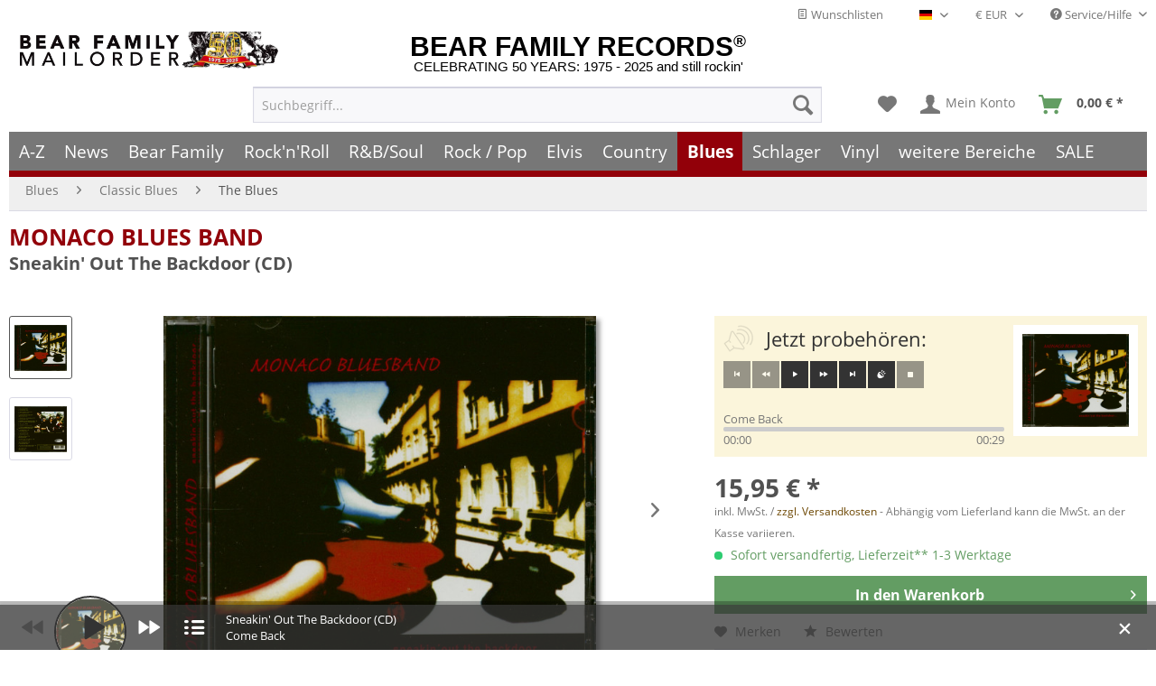

--- FILE ---
content_type: text/html; charset=UTF-8
request_url: https://www.bear-family.de/monaco-blues-band-sneakin-out-the-backdoor-cd.html
body_size: 32258
content:

<!DOCTYPE html>



<html class="no-js" lang="de" itemscope="itemscope" itemtype="https://schema.org/WebPage">



    <head>


    
	
    <meta charset="utf-8"><script>window.dataLayer = window.dataLayer || [];</script><script>window.dataLayer.push({
    "ecommerce": {
        "detail": {
            "actionField": {
                "list": "The Blues"
            },
            "products": [
                {
                    "name": "Sneakin&#039; Out The Backdoor (CD)",
                    "id": "CDSCANA8551",
                    "price": 15.95,
                    "brand": "Monaco Blues Band",
                    "category": "The Blues",
                    "variant": ""
                }
            ],
            "items": [
                {
                    "value": 15.95,
                    "item_id": "CDSCANA8551",
                    "item_name": "Sneakin&#039; Out The Backdoor (CD)",
                    "item_brand": "Monaco Blues Band",
                    "item_category": "The Blues",
                    "item_variant": ""
                }
            ]
        },
        "currencyCode": "EUR"
    },
    "google_tag_params": {
        "ecomm_pagetype": "product",
        "ecomm_prodid": "CDSCANA8551",
        "ecomm_productcategory": "The Blues",
        "ecomm_price": "15,95",
        "price": "15,95",
        "ecomm_categoryid": "",
        "ecomm_category": ""
    },
    "event": "viewitem"
});</script><!-- WbmTagManager -->
<script>
(function(w,d,s,l,i){w[l]=w[l]||[];w[l].push({'gtm.start':new Date().getTime(),event:'gtm.js'});var f=d.getElementsByTagName(s)[0],j=d.createElement(s),dl=l!='dataLayer'?'&l='+l:'';j.async=true;j.src='https://www.googletagmanager.com/gtm.js?id='+i+dl;f.parentNode.insertBefore(j,f);})(window,document,'script','dataLayer','GTM-TFT3L3');
</script>
<!-- End WbmTagManager -->

			<link rel="preload" type="text/css" href="/custom/plugins/DMCDsgvoPro/Resources/Views/frontend/_public/src/less/cook.css" as="style">
	
	<link crossorigin="crossorigin" type="font/woff" href="/themes/Frontend/Responsive/frontend/_public/src/fonts/shopware.woff2" as="font">
	<link crossorigin="crossorigin" type="font/woff" href="/themes/Frontend/Responsive/frontend/_public/vendors/fonts/open-sans-fontface/Bold/OpenSans-Bold.woff2" as="font">
	<link crossorigin="crossorigin" type="font/woff" href="/themes/Frontend/Responsive/frontend/_public/vendors/fonts/open-sans-fontface/Regular/OpenSans-Regular.woff2" as="font">

	<link rel="preconnect" href="https://stats.bear-family.de">
	<link rel="preconnect" href="https://edge.cookiefirst.com">
	<link rel="preconnect" href="https://www.ausgezeichnet.org">
	<link rel="preconnect" href="https://static-eu.payments-amazon.com">




    
        <meta name="author" content="Bear Family" />
        <meta name="robots" content="index,follow" />
        <meta name="revisit-after" content="1 days" />
        <meta name="keywords" content="(SCANA, Records), 14, tracks, 1997test" />
        
        <meta name="description" content="(SCANA Records) 14 tracks 1997" />
    

    
    
    <meta property="og:type" content="product" />
    <meta property="og:site_name" content="Bear Family Records" />
    <meta property="og:titles" content="MONACO BLUES BAND CD: Sneakin' Out The Backdoor (CD) - Bear Family Records" />
    <meta property="og:image" content="https://www.bear-family.de/media/image/d3/a7/46/7393068855129.jpg" />
    <meta property="og:description" content="(SCANA Records) 14 tracks 1997"/>
    <meta name="twitter:card" content="product" />
    <meta name="twitter:site" content="Bear Family Records" />
    <meta name="twitter:title" content="MONACO BLUES BAND CD: Sneakin' Out The Backdoor (CD) - Bear Family Records" />
    <meta name="twitter:description" content="(SCANA Records) 14 tracks 1997" />
    <meta name="twitter:image" content="https://www.bear-family.de/media/image/d3/a7/46/7393068855129.jpg" />
    <meta name="pinterest:image" content="https://www.bear-family.de/media/image/d3/a7/46/7393068855129.jpg" />


    
    <meta itemprop="copyrightHolder" content="Bear Family Records" />
    <meta itemprop="copyrightYear" content="" />
    <meta itemprop="isFamilyFriendly" content="True" />
    <meta itemprop="image" content="https://www.bear-family.de/media/image/d3/a7/46/7393068855129.jpg" />


    
        <meta name="viewport" content="width=device-width, initial-scale=1.0">
        <meta name="mobile-web-app-capable" content="yes">
        <meta name="apple-mobile-web-app-title" content="Bear Family Records">
        <meta name="apple-mobile-web-app-capable" content="yes">
        <meta name="apple-mobile-web-app-status-bar-style" content="default">
    

    
                    <link rel="alternate" hreflang="de" href="https://www.bear-family.de/monaco-blues-band-sneakin-out-the-backdoor-cd.html" />
                    <link rel="alternate" hreflang="en" href="https://www.bear-family.com/monaco-blues-band-sneakin-out-the-backdoor-cd.html" />
                    <link rel="alternate" hreflang="fr" href="https://www.bear-family.fr/monaco-blues-band-sneakin-out-the-backdoor-cd.html" />
            




    <link rel="apple-touch-icon-precomposed" href="https://www.bear-family.de/media/image/cc/3c/7d/win8-tile-310x310.png">
    <link rel="shortcut icon" href="https://www.bear-family.de/media/image/93/6c/74/favicon-96x96.png">




    <meta name="msapplication-navbutton-color" content="#555" />
    <meta name="application-name" content="Bear Family Records" />
    <meta name="msapplication-starturl" content="https://www.bear-family.de/" />
    <meta name="msapplication-window" content="width=1024;height=768" />
    <meta name="msapplication-TileImage" content="https://www.bear-family.de/media/image/cc/3c/7d/win8-tile-310x310.png"> 
    <meta name="msapplication-TileColor" content="#555"> 




    <meta name="theme-color" content="#555" />




    <link rel="canonical" href="https://www.bear-family.de/monaco-blues-band-sneakin-out-the-backdoor-cd.html" />






<title itemprop="name">MONACO BLUES BAND CD: Sneakin' Out The Backdoor (CD) - Bear Family Records</title>



    
            
            <link href="/web/cache/1755633577_13650a4ced9abfabfb369f81fee6f9f3.css" media="all" rel="stylesheet" type="text/css" />
        
    
    






    <link rel="preconnect" href="https://cdn.findologic.com/" crossorigin>
    <link rel="dns-prefetch" href="https://cdn.findologic.com/">
    <link rel="preload" href="https://cdn.findologic.com/config/loader.min.js" as="script">
    <link rel="prefetch" href="https://cdn.findologic.com/config/57081B20789F85D693AE9E89A7763078/main.js" as="script">
    <script type="text/javascript">
        
            (function (f,i,n,d,o,l,O,g,I,c){var V=[];var m=f.createElement("style");if(d){V.push(d)}if(c&&I.location.hash.indexOf("#search:")===0){V.push(c)}if(V.length>0){var Z=V.join(",");m.textContent=Z+"{opacity: 0;transition: opacity "+O+" ease-in-out;}."+o+" {opacity: 1 !important;}";I.flRevealContainers=function(){var a=f.querySelectorAll(Z);for(var T=0;T<a.length;T++){a[T].classList.add(o)}};setTimeout(I.flRevealContainers,l)}var W=g+"/config/"+i+"/main.js?usergrouphash="+n;var p=f.createElement("script");p.type="text/javascript";p.async=true;p.src=g+"/config/loader.min.js";var q=f.getElementsByTagName("script")[0];p.setAttribute("data-fl-main",W);q.parentNode.insertBefore(p,q);q.parentNode.insertBefore(m,p)})
        
        (document,'57081B20789F85D693AE9E89A7763078','cHw=','.fl-navigation-result','fl-reveal',3000,'.3s','//cdn.findologic.com',window,'.fl-result');
        
        document.addEventListener('DOMContentLoaded',function(n){document.querySelectorAll('img.filter-panel--media-image').forEach(function(n){n.onerror=function(){this.src='/custom/plugins/FinSearchUnified/Resources/views/frontend/_public/src/img/no-picture.png'}})});
        
    </script>

    



</head>


<body class="is--ctl-detail is--act-index is--dwsh" >

    <script src="https://consent.cookiefirst.com/banner.js" data-cookiefirst-key="7299f2f8-e7f9-413c-a1cc-d151531989fd" async></script>
    
    
    
        <div data-paypalUnifiedMetaDataContainer="true"
             data-paypalUnifiedRestoreOrderNumberUrl="https://www.bear-family.de/widgets/PaypalUnifiedOrderNumber/restoreOrderNumber"
                
             class="is--hidden">
        </div>
    

    
    <!-- Olli -->















    <script type="text/javascript">


    
        var _paq = _paq || [];

        _paq.push(['setUserId', "0"]);

    
        
        
                    _paq.push(["setCookieDomain", "*.bear-family.de"]);
        
        
        
        
        
        
        
        
        
        
        
        
        
        
        
                _paq.push(['enableLinkTracking']);

        
        
        
        (function() {
            var u="//stats.bear-family.de//";
            _paq.push(['setTrackerUrl', u+'sctrck.php']);
            _paq.push(['setSiteId', '1']);
                        var d=document, g=d.createElement('script'), s=d.getElementsByTagName('script')[0];
            g.type='text/javascript'; g.async=true; g.defer=true; g.src=u+'sctrck.js'; s.parentNode.insertBefore(g,s);
        })();
    
    </script>

    
        
            
    
                    




    <div id="bonus--maintenance" data-is-maintenance="0"></div>

            <script type="text/javascript">
            document.bestitAmazonPayWidgetJsUrl = 'https://static-eu.payments-amazon.com/OffAmazonPayments/de/lpa/js/Widgets.js';
                    </script>
        <div
            class="bestit-amazon-pay"
            data-async="1"
            data-controller="detail"
            data-action="index"
            data-sellerId="A1GP8WULK74RYL"
            data-clientId="amzn1.application-oa2-client.f26ad605663b4ae2b208daa075266dbc"
            data-purchaseId=""
            data-session="asess"
            data-smartphoneCollapsible="0"
            data-minimumOrderValue="0"
            data-basketValue="0"
            data-currency="EUR"
            data-scaEndpoint="https://www.bear-family.de/AmazonPay/sca"
            data-errorPageUrl="https://www.bear-family.de/checkout/cart/amazonPayError/1"
            data-basketSignature=""
            data-amazonPaySelected="false"
            data-closeLoadingIndicatorText="<p class=animation-text>Klicken Sie hier, um den Vorgang abzubrechen.</p>">
        </div>
    

    
        <div class="page-wrap">

            
            
                <noscript class="noscript-main">
                    
                    


                    
    
    



                    



        



        



    <div class="alert is--warning">

        
        
                    

        
        
            <div class="alert--icon">
                <i class="icon--element icon--warning"></i>
            </div>
        

        
        
            <div class="alert--content">
                                    Um Bear&#x20;Family&#x20;Records in vollem Umfang nutzen zu k&ouml;nnen, empfehlen wir Ihnen Javascript in Ihrem Browser zu aktiveren.
                            </div>
        
    </div>

                <!-- WbmTagManager (noscript) -->
<iframe src="https://www.googletagmanager.com/ns.html?id=GTM-TFT3L3"
        height="0" width="0" style="display:none;visibility:hidden"></iframe>
<!-- End WbmTagManager (noscript) --></noscript>
            

            



            
            
	        
            <script type="text/javascript">
                var dreiwStickyHeaderDataLayer = {
                    'active': '1',
                    'activeSmartphone': '',
                    'mode': '0',
                    'marginBefore': '0',
                    'animate': '1',
                    'offcanvasCart' : '1',
                    'alternateImage' : '',
                    'marginLogoTop' : '0'
                    };
            </script>
            <div class="stickyHeader  smartphone">
                <div class="stickyHeaderWrap ">
                    
                       
                <header class="header-main">
                    
                    
                        
    <div class="top-bar">

        
        
            <div class="container block-group">

                
                
                    <nav class="top-bar--navigation block" role="menubar">

                        
	
		    
	
	
    
            
        <div class="top-bar--cart-list navigation--entry">
            
                <a href="https://www.bear-family.de/wishlist" title="Wunschlisten" class="cart--navigation-link note navigation--link">
                    <i class="icon--text"></i>
                    Wunschlisten
                </a>
            
        </div>
    
    


            <div class="top-bar--language navigation--entry">
            
                                    <form method="post" class="language--form">
                        
                            <div class="field--select">
                                                                    <div class="language--flag de_DE">Deutsch - DE</div>
                                                                
                                    <div class="select-field">
                                        <select name="__shop" class="language--select" data-auto-submit="true">
                                                                                            <option value="1" selected="selected">
                                                    Deutsch - DE
                                                </option>
                                                                                            <option value="2" >
                                                    English - EN
                                                </option>
                                                                                            <option value="4" >
                                                    Français- FR
                                                </option>
                                                                                    </select>
                                    </div>
                                
                                <input type="hidden" name="__redirect" value="1">
                                
                            </div>
                        
                    </form>
                            
        </div>
    



            <div class="top-bar--currency navigation--entry">
            
                <form method="post" class="currency--form">
                    
                        <div class="field--select">
                            
                                <div class="select-field">
                                    <select name="__currency" class="currency--select" data-auto-submit="true">
                                                                                    <option value="1" selected="selected">
                                                &euro; EUR
                                            </option>
                                                                                    <option value="2">
                                                $ USD
                                            </option>
                                                                                    <option value="3">
                                                £ GBP
                                            </option>
                                                                                    <option value="6">
                                                CHF
                                            </option>
                                                                            </select>
                                </div>
                            
                        </div>
                    
                </form>
            
        </div>
    


                        
                        
                                                    

                        
                        
                            <div class="navigation--entry entry--service has--drop-down" role="menuitem" aria-haspopup="true" data-drop-down-menu="true">
                                <i class="icon--service"></i> Service/Hilfe

                                
                                
                                                <ul class="service--list is--rounded" role="menu">
                            <li class="service--entry" role="menuitem">
                    <a class="service--link" href="javascript:openCookieConsentManager()" title="Cookie-Einstellungen" >
                        Cookie-Einstellungen
                    </a>
                </li>
                            <li class="service--entry" role="menuitem">
                    <a class="service--link" href="https://www.bear-family.de/klarna-rechnung" title="Klarna Rechnung" >
                        Klarna Rechnung
                    </a>
                </li>
                            <li class="service--entry" role="menuitem">
                    <a class="service--link" href="https://www.bear-family.de/kontaktformular" title="Kontakt" target="_self">
                        Kontakt
                    </a>
                </li>
                            <li class="service--entry" role="menuitem">
                    <a class="service--link" href="https://www.bear-family.de/faq-fragen-antworten" title="FAQ - Fragen &amp; Antworten" >
                        FAQ - Fragen & Antworten
                    </a>
                </li>
                            <li class="service--entry" role="menuitem">
                    <a class="service--link" href="https://www.bear-family.de/bonus-punkte-programm" title="Bonus-Punkte-Programm" >
                        Bonus-Punkte-Programm
                    </a>
                </li>
                            <li class="service--entry" role="menuitem">
                    <a class="service--link" href="https://www.bear-family.de/kundeninformationen-und-agb" title="Kundeninformationen und AGB" >
                        Kundeninformationen und AGB
                    </a>
                </li>
                            <li class="service--entry" role="menuitem">
                    <a class="service--link" href="https://www.bear-family.de/versand-und-zahlungsbedingungen" title="Versand und Zahlungsbedingungen" >
                        Versand und Zahlungsbedingungen
                    </a>
                </li>
                            <li class="service--entry" role="menuitem">
                    <a class="service--link" href="https://www.bear-family.de/wie-bestellen" title="Wie bestellen?" >
                        Wie bestellen?
                    </a>
                </li>
                            <li class="service--entry" role="menuitem">
                    <a class="service--link" href="/nlx/optin/" title="Newsletter" target="_blank">
                        Newsletter
                    </a>
                </li>
                            <li class="service--entry" role="menuitem">
                    <a class="service--link" href="https://www.bear-family.de/widerrufsrecht" title="Widerrufsrecht" >
                        Widerrufsrecht
                    </a>
                </li>
                            <li class="service--entry" role="menuitem">
                    <a class="service--link" href="https://www.bear-family.de/datenschutz" title="Datenschutz" >
                        Datenschutz
                    </a>
                </li>
                            <li class="service--entry" role="menuitem">
                    <a class="service--link" href="https://www.bear-family.de/ueber-bear-family-records" title="Über Bear Family Records" >
                        Über Bear Family Records
                    </a>
                </li>
                            <li class="service--entry" role="menuitem">
                    <a class="service--link" href="https://www.bear-family.de/custom/index/sCustom/3" title="Impressum" >
                        Impressum
                    </a>
                </li>
                    </ul>
    
                                
                            </div>
                        
                    </nav>
                
            </div>
        
    </div>

                    

                    
                        <div class="container header--navigation">

                            
                            
                                <div class="logo-main block-group" role="banner">

    
    
        <div class="logo--name--shop">
            <a class="logo--link" href="https://www.bear-family.de/" title="Bear Family Records - zur Startseite wechseln">
                <span class="rm_logo_text">BEAR FAMILY RECORDS<sup style="font-size:1.2rem;">®</sup></span>
                <span class="rm_logo_subtitle">CELEBRATING 50 YEARS: 1975 - 2025 and still rockin'</span>
            </a>
        </div>
        <div class="logo--shop block">
            <a class="logo--link" href="https://www.bear-family.de/" title="Bear Family Records - zur Startseite wechseln">
                <picture>
                    <source srcset="https://www.bear-family.de/media/image/73/34/79/bear-header-mailorder-50.jpg" media="(min-width: 78.75em)">
                    <source srcset="https://www.bear-family.de/media/image/68/79/96/bear-logo5.jpg" media="(min-width: 64em)">
                    <source srcset="https://www.bear-family.de/media/image/68/79/96/bear-logo5.jpg" media="(min-width: 48em)">

                    <img srcset="https://www.bear-family.de/media/image/1f/6e/d0/bear-logo3.jpg" alt="Bear Family Records - zur Startseite wechseln" title="Bear Family Records - zur Startseite wechseln" />
                </picture>
            </a>
        </div>
    

    
    
            

    
    
</div>
                            

                            
                            
                                <nav class="shop--navigation block-group">
    <ul class="navigation--list block-group" role="menubar">

        
        
            <li class="navigation--entry entry--menu-left" role="menuitem">
                <a class="entry--link entry--trigger btn is--icon-left" href="#offcanvas--left" data-offcanvas="true" data-offCanvasSelector=".sidebar-main" aria-label="Menü">
                    <i class="icon--menu"></i> Menü
                </a>
            </li>
        

        
        
            <li class="navigation--entry entry--search" role="menuitem" data-search="true" aria-haspopup="true" data-minLength="0">
                
                <a class="btn entry--link entry--trigger" href="#show-hide--search" title="Suche anzeigen / schließen" aria-label="Suche anzeigen / schließen">
                    <i class="icon--search"></i>

                    
                        <span class="search--display">Suchen</span>
                    
                </a>

                
                
                    
    <form action="/search" method="get" class="main-search--form">
        

        
        

        

        
        
            <input type="search" name="sSearch" aria-label="Suchbegriff..." class="main-search--field" autocomplete="off" autocapitalize="off" placeholder="Suchbegriff..." maxlength="30"  />
        

        
        
            <button type="submit" class="main-search--button" aria-label="Suchen">

                
                
                    <i class="icon--search"></i>
                

                
                
                    <span class="main-search--text">Suchen</span>
                
            </button>
        

        
        
            <div class="form--ajax-loader">&nbsp;</div>
        
    </form>

    
    
        <div class="main-search--results"></div>
    

                
            </li>
        

        
        
            
            
                
    
                    
    <li class="navigation--entry entry--notepad" role="menuitem">
        
        <a href="https://www.bear-family.de/note" title="Merkzettel" aria-label="Merkzettel" class="btn">
            <i class="icon--heart"></i>
                    </a>
    </li>

            




    <li class="navigation--entry entry--account"
        role="menuitem"
        data-offcanvas="true"
        data-offCanvasSelector=".account--dropdown-navigation">
        
            <a href="https://www.bear-family.de/account"
               title="Mein Konto"
               aria-label="Mein Konto"
               class="btn is--icon-left entry--link account--link">
                <i class="icon--account"></i>
                                    <span class="account--display">
                        Mein Konto
                    </span>
                            </a>
        

            </li>




	<li class="navigation--entry entry--cart" role="menuitem">
        
		<a class="btn is--icon-left cart--link" href="https://www.bear-family.de/checkout/cart" title="Warenkorb" aria-label="Warenkorb">
            <span class="cart--display">
                                    Warenkorb
                            </span>

			<span class="badge is--primary is--minimal cart--quantity is--hidden">0</span>

			<i class="icon--basket"></i>

			<span class="cart--amount" style="width:59px;">
				<span>&nbsp;</span>
            </span>
		</a>
		<div class="ajax-loader">&nbsp;</div>
	</li>




            
        
    </ul>
</nav>
                            

                            
                                <div class="container--ajax-cart" data-collapse-cart="true" data-displayMode="offcanvas"></div>
                            
                        </div>
                    
                </header>

                
                
                    <nav class="navigation-main">
                        <div class="container" data-menu-scroller="true" data-listSelector=".navigation--list.container" data-viewPortSelector=".navigation--list-wrapper">
                            
    
                                    <div class="navigation--list-wrapper">
        
            <ul class="navigation--list container" role="menubar" itemscope="itemscope" itemtype="https://schema.org/SiteNavigationElement">
                <li class="navigation--entry is--home" role="menuitem"><a class="navigation--link is--first" href="https://www.bear-family.de/" title="Home" aria-label="Home" itemprop="url"><span itemprop="name">Home</span></a></li><li class="navigation--entry" role="menuitem"><a class="navigation--link" href="http://www.bear-family.de/a-z/" title="A-Z" aria-label="A-Z" itemprop="url" target="_parent"><span itemprop="name">A-Z</span></a></li><li class="navigation--entry" role="menuitem"><a class="navigation--link" href="https://www.bear-family.de/news/" title="News" aria-label="News" itemprop="url"><span itemprop="name">News</span></a></li><li class="navigation--entry" role="menuitem"><a class="navigation--link" href="https://www.bear-family.de/cat/index/sCategory/533152899" title="Bear Family" aria-label="Bear Family" itemprop="url"><span itemprop="name">Bear Family</span></a></li><li class="navigation--entry" role="menuitem"><a class="navigation--link" href="https://www.bear-family.de/rock-n-roll/" title="Rock'n'Roll" aria-label="Rock'n'Roll" itemprop="url"><span itemprop="name">Rock'n'Roll</span></a></li><li class="navigation--entry" role="menuitem"><a class="navigation--link" href="https://www.bear-family.de/r-bsoul/" title="R&B/Soul" aria-label="R&B/Soul" itemprop="url"><span itemprop="name">R&B/Soul</span></a></li><li class="navigation--entry" role="menuitem"><a class="navigation--link" href="https://www.bear-family.de/rock-pop/" title="Rock / Pop" aria-label="Rock / Pop" itemprop="url"><span itemprop="name">Rock / Pop</span></a></li><li class="navigation--entry" role="menuitem"><a class="navigation--link" href="https://www.bear-family.de/elvis/" title="Elvis" aria-label="Elvis" itemprop="url"><span itemprop="name">Elvis</span></a></li><li class="navigation--entry" role="menuitem"><a class="navigation--link" href="https://www.bear-family.de/country/" title="Country" aria-label="Country" itemprop="url"><span itemprop="name">Country</span></a></li><li class="navigation--entry is--active" role="menuitem"><a class="navigation--link is--active" href="https://www.bear-family.de/blues/" title="Blues" aria-label="Blues" itemprop="url"><span itemprop="name">Blues</span></a></li><li class="navigation--entry" role="menuitem"><a class="navigation--link" href="https://www.bear-family.de/schlager/" title="Schlager" aria-label="Schlager" itemprop="url"><span itemprop="name">Schlager</span></a></li><li class="navigation--entry" role="menuitem"><a class="navigation--link" href="https://www.bear-family.de/cat/index/sCategory/77403" title="Vinyl" aria-label="Vinyl" itemprop="url"><span itemprop="name">Vinyl</span></a></li><li class="navigation--entry" role="menuitem"><a class="navigation--link" href="https://www.bear-family.de/weitere-bereiche/" title="weitere Bereiche" aria-label="weitere Bereiche" itemprop="url"><span itemprop="name">weitere Bereiche</span></a></li><li class="navigation--entry" role="menuitem"><a class="navigation--link" href="https://www.bear-family.de/sale/" title="SALE" aria-label="SALE" itemprop="url"><span itemprop="name">SALE</span></a></li>            </ul>
        
    </div>

                            
    
        

<div class="advanced-menu" data-advanced-menu="true" data-hoverDelay="250">
    
                    
                                                    
                        
            <div class="menu--container">
                
                    <div class="button-container">
                        
                            <a href="http://www.bear-family.de/a-z/" class="button--category" aria-label="Zur Kategorie A-Z" title="Zur Kategorie A-Z">
                                <i class="icon--arrow-right"></i>
                                Zur Kategorie A-Z
                            </a>
                        

                        
                            <span class="button--close">
                                <i class="icon--cross"></i>
                            </span>
                        
                    </div>

                                    
            </div>
                    
                        
                        
            <div class="menu--container">
                
                    <div class="button-container">
                        
                            <a href="https://www.bear-family.de/news/" class="button--category" aria-label="Zur Kategorie News" title="Zur Kategorie News">
                                <i class="icon--arrow-right"></i>
                                Zur Kategorie News
                            </a>
                        

                        
                            <span class="button--close">
                                <i class="icon--cross"></i>
                            </span>
                        
                    </div>

                                            <div class="content--wrapper has--content">
                                                            
                                    
            
    <ul class="menu--list menu--level-0 columns--4" style="width: 100%;">
        
                            
                                
                <li class="menu--list-item item--level-0" style="width: 100%">
                    
                        <a href="https://www.bear-family.de/news/news/" class="menu--list-item-link" aria-label="News" title="News">News</a>

                                            
                </li>
                            
                                
                <li class="menu--list-item item--level-0" style="width: 100%">
                    
                        <a href="https://www.bear-family.de/news/wieder-lieferbar/" class="menu--list-item-link" aria-label="wieder lieferbar" title="wieder lieferbar">wieder lieferbar</a>

                                            
                </li>
                            
                                
                <li class="menu--list-item item--level-0" style="width: 100%">
                    
                        <a href="https://www.bear-family.de/news/demnaechst-erhaeltlich/" class="menu--list-item-link" aria-label="demnächst erhältlich" title="demnächst erhältlich">demnächst erhältlich</a>

                                            
                </li>
                            
                                
                <li class="menu--list-item item--level-0" style="width: 100%">
                    
                        <a href="https://www.bear-family.de/news/bear-family-records-news/" class="menu--list-item-link" aria-label="Bear Family Records News" title="Bear Family Records News">Bear Family Records News</a>

                                            
                </li>
                            
                                
                <li class="menu--list-item item--level-0" style="width: 100%">
                    
                        <a href="https://www.bear-family.de/news/blues-news/" class="menu--list-item-link" aria-label="Blues News" title="Blues News">Blues News</a>

                                            
                </li>
                            
                                
                <li class="menu--list-item item--level-0" style="width: 100%">
                    
                        <a href="https://www.bear-family.de/news/country-musik-news/" class="menu--list-item-link" aria-label="Country Musik News" title="Country Musik News">Country Musik News</a>

                                            
                </li>
                            
                                
                <li class="menu--list-item item--level-0" style="width: 100%">
                    
                        <a href="https://www.bear-family.de/news/rock-n-roll-news/" class="menu--list-item-link" aria-label="Rock&#039;n&#039;Roll News" title="Rock&#039;n&#039;Roll News">Rock'n'Roll News</a>

                                            
                </li>
                            
                                
                <li class="menu--list-item item--level-0" style="width: 100%">
                    
                        <a href="https://www.bear-family.de/news/r-b-soul-news/" class="menu--list-item-link" aria-label="R&amp;B Soul News" title="R&amp;B Soul News">R&B Soul News</a>

                                            
                </li>
                            
                                
                <li class="menu--list-item item--level-0" style="width: 100%">
                    
                        <a href="https://www.bear-family.de/news/schlager-news/" class="menu--list-item-link" aria-label="Schlager News" title="Schlager News">Schlager News</a>

                                            
                </li>
                            
                                
                <li class="menu--list-item item--level-0" style="width: 100%">
                    
                        <a href="https://www.bear-family.de/news/vinyl-single-7inch-news/" class="menu--list-item-link" aria-label="Vinyl Single 7inch News" title="Vinyl Single 7inch News">Vinyl Single 7inch News</a>

                                            
                </li>
                            
                                
                <li class="menu--list-item item--level-0" style="width: 100%">
                    
                        <a href="https://www.bear-family.de/news/vinyl-lp-33rpm-news/" class="menu--list-item-link" aria-label="Vinyl LP 33rpm News" title="Vinyl LP 33rpm News">Vinyl LP 33rpm News</a>

                                            
                </li>
                    
    </ul>

                                
                            
                                                    </div>
                                    
            </div>
                    
                        
                        
            <div class="menu--container">
                
                    <div class="button-container">
                        
                            <a href="https://www.bear-family.de/cat/index/sCategory/533152899" class="button--category" aria-label="Zur Kategorie Bear Family" title="Zur Kategorie Bear Family">
                                <i class="icon--arrow-right"></i>
                                Zur Kategorie Bear Family
                            </a>
                        

                        
                            <span class="button--close">
                                <i class="icon--cross"></i>
                            </span>
                        
                    </div>

                                            <div class="content--wrapper has--content">
                                                            
                                    
            
    <ul class="menu--list menu--level-0 columns--4" style="width: 100%;">
        
                            
                                                                    
                <li class="menu--list-item item--level-0" style="width: 100%">
                    
                        <a href="/bear-family/a-z-bear-family/" class="menu--list-item-link" aria-label="A-Z Bear Family" title="A-Z Bear Family">A-Z Bear Family</a>

                                            
                </li>
                            
                                
                <li class="menu--list-item item--level-0" style="width: 100%">
                    
                        <a href="https://www.bear-family.de/bear-family/demnaechst-erhaeltlich/" class="menu--list-item-link" aria-label="Demnächst erhältlich" title="Demnächst erhältlich">Demnächst erhältlich</a>

                                            
                </li>
                            
                                
                <li class="menu--list-item item--level-0" style="width: 100%">
                    
                        <a href="https://www.bear-family.de/bear-family/bear-family-news/" class="menu--list-item-link" aria-label="Bear Family News" title="Bear Family News">Bear Family News</a>

                                                    
            
    <ul class="menu--list menu--level-1 columns--4">
        
                            
                                
                <li class="menu--list-item item--level-1">
                    
                        <a href="https://www.bear-family.de/bear-family/bear-family-news/2026-februar/" class="menu--list-item-link" aria-label="2026 - Februar" title="2026 - Februar">2026 - Februar</a>

                                            
                </li>
                            
                                
                <li class="menu--list-item item--level-1">
                    
                        <a href="https://www.bear-family.de/bear-family/bear-family-news/2026-januar/" class="menu--list-item-link" aria-label="2026 - Januar" title="2026 - Januar">2026 - Januar</a>

                                            
                </li>
                            
                                
                <li class="menu--list-item item--level-1">
                    
                        <a href="https://www.bear-family.de/bear-family/bear-family-news/2025-dezember/" class="menu--list-item-link" aria-label="2025 - Dezember" title="2025 - Dezember">2025 - Dezember</a>

                                            
                </li>
                            
                                
                <li class="menu--list-item item--level-1">
                    
                        <a href="https://www.bear-family.de/bear-family/bear-family-news/2025-november/" class="menu--list-item-link" aria-label="2025 - November" title="2025 - November">2025 - November</a>

                                            
                </li>
                            
                                
                <li class="menu--list-item item--level-1">
                    
                        <a href="https://www.bear-family.de/bear-family/bear-family-news/2025-oktober/" class="menu--list-item-link" aria-label="2025 - Oktober" title="2025 - Oktober">2025 - Oktober</a>

                                            
                </li>
                            
                                
                <li class="menu--list-item item--level-1">
                    
                        <a href="https://www.bear-family.de/bear-family/bear-family-news/2025-september/" class="menu--list-item-link" aria-label="2025 - September" title="2025 - September">2025 - September</a>

                                            
                </li>
                            
                                
                <li class="menu--list-item item--level-1">
                    
                        <a href="https://www.bear-family.de/bear-family/bear-family-news/2025-august/" class="menu--list-item-link" aria-label="2025 - August" title="2025 - August">2025 - August</a>

                                            
                </li>
                            
                                
                <li class="menu--list-item item--level-1">
                    
                        <a href="https://www.bear-family.de/bear-family/bear-family-news/2025-juli/" class="menu--list-item-link" aria-label="2025 - Juli" title="2025 - Juli">2025 - Juli</a>

                                            
                </li>
                            
                                
                <li class="menu--list-item item--level-1">
                    
                        <a href="https://www.bear-family.de/bear-family/bear-family-news/2025-juni/" class="menu--list-item-link" aria-label="2025 - Juni" title="2025 - Juni">2025 - Juni</a>

                                            
                </li>
                            
                                
                <li class="menu--list-item item--level-1">
                    
                        <a href="https://www.bear-family.de/bear-family/bear-family-news/2025-mai/" class="menu--list-item-link" aria-label="2025 - Mai" title="2025 - Mai">2025 - Mai</a>

                                            
                </li>
                            
                                
                <li class="menu--list-item item--level-1">
                    
                        <a href="https://www.bear-family.de/bear-family/bear-family-news/2025-april/" class="menu--list-item-link" aria-label="2025 - April" title="2025 - April">2025 - April</a>

                                            
                </li>
                            
                                
                <li class="menu--list-item item--level-1">
                    
                        <a href="https://www.bear-family.de/bear-family/bear-family-news/2025-maerz/" class="menu--list-item-link" aria-label="2025 - März" title="2025 - März">2025 - März</a>

                                            
                </li>
                            
                                
                <li class="menu--list-item item--level-1">
                    
                        <a href="https://www.bear-family.de/bear-family/bear-family-news/2025-februar/" class="menu--list-item-link" aria-label="2025 - Februar" title="2025 - Februar">2025 - Februar</a>

                                            
                </li>
                            
                                
                <li class="menu--list-item item--level-1">
                    
                        <a href="https://www.bear-family.de/bear-family/bear-family-news/2025-januar/" class="menu--list-item-link" aria-label="2025 - Januar" title="2025 - Januar">2025 - Januar</a>

                                            
                </li>
                            
                                
                <li class="menu--list-item item--level-1">
                    
                        <a href="https://www.bear-family.de/bear-family/bear-family-news/2024/" class="menu--list-item-link" aria-label="2024" title="2024">2024</a>

                                            
                </li>
                            
                                
                <li class="menu--list-item item--level-1">
                    
                        <a href="https://www.bear-family.de/bear-family/bear-family-news/2023/" class="menu--list-item-link" aria-label="2023" title="2023">2023</a>

                                            
                </li>
                            
                                
                <li class="menu--list-item item--level-1">
                    
                        <a href="https://www.bear-family.de/bear-family/bear-family-news/2022/" class="menu--list-item-link" aria-label="2022" title="2022">2022</a>

                                            
                </li>
                                                                                                                                                                                                                                                                                                                                                                                            
    </ul>

                                            
                </li>
                            
                                
                <li class="menu--list-item item--level-0" style="width: 100%">
                    
                        <a href="https://www.bear-family.de/bear-family/bear-weihnachtszeit/" class="menu--list-item-link" aria-label="Bear Weihnachtszeit" title="Bear Weihnachtszeit">Bear Weihnachtszeit</a>

                                            
                </li>
                            
                                
                <li class="menu--list-item item--level-0" style="width: 100%">
                    
                        <a href="https://www.bear-family.de/bear-family/cd/" class="menu--list-item-link" aria-label="CD" title="CD">CD</a>

                                                    
            
    <ul class="menu--list menu--level-1 columns--4">
        
                            
                                
                <li class="menu--list-item item--level-1">
                    
                        <a href="https://www.bear-family.de/bear-family/cd/cd-boxen/" class="menu--list-item-link" aria-label="CD Boxen" title="CD Boxen">CD Boxen</a>

                                            
                </li>
                            
                                
                <li class="menu--list-item item--level-1">
                    
                        <a href="https://www.bear-family.de/bear-family/cd/compilations/" class="menu--list-item-link" aria-label="Compilations" title="Compilations">Compilations</a>

                                            
                </li>
                            
                                
                <li class="menu--list-item item--level-1">
                    
                        <a href="https://www.bear-family.de/bear-family/cd/country/" class="menu--list-item-link" aria-label="Country" title="Country">Country</a>

                                            
                </li>
                            
                                
                <li class="menu--list-item item--level-1">
                    
                        <a href="https://www.bear-family.de/bear-family/cd/rock-n-roll/" class="menu--list-item-link" aria-label="Rock&#039;n&#039;Roll" title="Rock&#039;n&#039;Roll">Rock'n'Roll</a>

                                            
                </li>
                            
                                
                <li class="menu--list-item item--level-1">
                    
                        <a href="https://www.bear-family.de/bear-family/cd/deutsche-oldies/" class="menu--list-item-link" aria-label="Deutsche Oldies" title="Deutsche Oldies">Deutsche Oldies</a>

                                            
                </li>
                            
                                
                <li class="menu--list-item item--level-1">
                    
                        <a href="https://www.bear-family.de/bear-family/cd/blues-r-b/" class="menu--list-item-link" aria-label="Blues / R&amp;B" title="Blues / R&amp;B">Blues / R&B</a>

                                            
                </li>
                            
                                
                <li class="menu--list-item item--level-1">
                    
                        <a href="https://www.bear-family.de/bear-family/cd/bluegrass/" class="menu--list-item-link" aria-label="Bluegrass" title="Bluegrass">Bluegrass</a>

                                            
                </li>
                            
                                
                <li class="menu--list-item item--level-1">
                    
                        <a href="https://www.bear-family.de/bear-family/cd/folk-world/" class="menu--list-item-link" aria-label="Folk &amp; World" title="Folk &amp; World">Folk & World</a>

                                            
                </li>
                            
                                
                <li class="menu--list-item item--level-1">
                    
                        <a href="https://www.bear-family.de/bear-family/cd/rhythm-blues/" class="menu--list-item-link" aria-label="Rhythm &amp; Blues" title="Rhythm &amp; Blues">Rhythm & Blues</a>

                                            
                </li>
                            
                                
                <li class="menu--list-item item--level-1">
                    
                        <a href="https://www.bear-family.de/bear-family/cd/pop-vocal/" class="menu--list-item-link" aria-label="Pop Vocal " title="Pop Vocal ">Pop Vocal </a>

                                            
                </li>
                    
    </ul>

                                            
                </li>
                            
                                
                <li class="menu--list-item item--level-0" style="width: 100%">
                    
                        <a href="https://www.bear-family.de/bear-family/cd-boxen/" class="menu--list-item-link" aria-label="CD Boxen" title="CD Boxen">CD Boxen</a>

                                                    
            
    <ul class="menu--list menu--level-1 columns--4">
        
                            
                                
                <li class="menu--list-item item--level-1">
                    
                        <a href="https://www.bear-family.de/bear-family/cd-boxen/country/" class="menu--list-item-link" aria-label="Country" title="Country">Country</a>

                                            
                </li>
                            
                                
                <li class="menu--list-item item--level-1">
                    
                        <a href="https://www.bear-family.de/bear-family/cd-boxen/rock-n-roll/" class="menu--list-item-link" aria-label="Rock&#039;n&#039;Roll" title="Rock&#039;n&#039;Roll">Rock'n'Roll</a>

                                            
                </li>
                            
                                
                <li class="menu--list-item item--level-1">
                    
                        <a href="https://www.bear-family.de/bear-family/cd-boxen/sun-records/" class="menu--list-item-link" aria-label="Sun Records" title="Sun Records">Sun Records</a>

                                            
                </li>
                            
                                
                <li class="menu--list-item item--level-1">
                    
                        <a href="https://www.bear-family.de/bear-family/cd-boxen/blues-r-b/" class="menu--list-item-link" aria-label="Blues / R&amp;B" title="Blues / R&amp;B">Blues / R&B</a>

                                            
                </li>
                            
                                
                <li class="menu--list-item item--level-1">
                    
                        <a href="https://www.bear-family.de/bear-family/cd-boxen/pop/" class="menu--list-item-link" aria-label="Pop" title="Pop">Pop</a>

                                            
                </li>
                            
                                
                <li class="menu--list-item item--level-1">
                    
                        <a href="https://www.bear-family.de/bear-family/cd-boxen/deutsche-oldies/" class="menu--list-item-link" aria-label="Deutsche Oldies" title="Deutsche Oldies">Deutsche Oldies</a>

                                            
                </li>
                            
                                
                <li class="menu--list-item item--level-1">
                    
                        <a href="https://www.bear-family.de/bear-family/cd-boxen/compilations/" class="menu--list-item-link" aria-label="Compilations" title="Compilations">Compilations</a>

                                            
                </li>
                            
                                
                <li class="menu--list-item item--level-1">
                    
                        <a href="https://www.bear-family.de/bear-family/cd-boxen/world-music/" class="menu--list-item-link" aria-label="World Music" title="World Music">World Music</a>

                                            
                </li>
                            
                                
                <li class="menu--list-item item--level-1">
                    
                        <a href="https://www.bear-family.de/bear-family/cd-boxen/jazz/" class="menu--list-item-link" aria-label="Jazz" title="Jazz">Jazz</a>

                                            
                </li>
                            
                                
                <li class="menu--list-item item--level-1">
                    
                        <a href="https://www.bear-family.de/bear-family/cd-boxen/skiffle/" class="menu--list-item-link" aria-label="Skiffle" title="Skiffle">Skiffle</a>

                                            
                </li>
                    
    </ul>

                                            
                </li>
                            
                                
                <li class="menu--list-item item--level-0" style="width: 100%">
                    
                        <a href="https://www.bear-family.de/bear-family/bear-family-dvd/" class="menu--list-item-link" aria-label="Bear Family DVD" title="Bear Family DVD">Bear Family DVD</a>

                                            
                </li>
                            
                                
                <li class="menu--list-item item--level-0" style="width: 100%">
                    
                        <a href="https://www.bear-family.de/bear-family/bear-family-vinyl/" class="menu--list-item-link" aria-label="Bear Family Vinyl" title="Bear Family Vinyl">Bear Family Vinyl</a>

                                            
                </li>
                            
                                
                <li class="menu--list-item item--level-0" style="width: 100%">
                    
                        <a href="https://www.bear-family.de/bear-family/bear-family-vinyl-club/" class="menu--list-item-link" aria-label="Bear Family Vinyl Club" title="Bear Family Vinyl Club">Bear Family Vinyl Club</a>

                                            
                </li>
                            
                                
                <li class="menu--list-item item--level-0" style="width: 100%">
                    
                        <a href="https://www.bear-family.de/bear-family/bear-family-vinyl-weissmuster/" class="menu--list-item-link" aria-label="Bear Family Vinyl Weissmuster" title="Bear Family Vinyl Weissmuster">Bear Family Vinyl Weissmuster</a>

                                            
                </li>
                            
                                
                <li class="menu--list-item item--level-0" style="width: 100%">
                    
                        <a href="https://www.bear-family.de/bear-family/vogue-bildschallplatten/" class="menu--list-item-link" aria-label="Vogue Bildschallplatten" title="Vogue Bildschallplatten">Vogue Bildschallplatten</a>

                                            
                </li>
                            
                                
                <li class="menu--list-item item--level-0" style="width: 100%">
                    
                        <a href="https://www.bear-family.de/bear-family/sun-records/" class="menu--list-item-link" aria-label="Sun Records" title="Sun Records">Sun Records</a>

                                            
                </li>
                            
                                
                <li class="menu--list-item item--level-0" style="width: 100%">
                    
                        <a href="https://www.bear-family.de/bear-family/country-serien/" class="menu--list-item-link" aria-label="Country Serien" title="Country Serien">Country Serien</a>

                                                    
            
    <ul class="menu--list menu--level-1 columns--4">
        
                            
                                
                <li class="menu--list-item item--level-1">
                    
                        <a href="https://www.bear-family.de/bear-family/country-serien/...-and-the-answer-is/" class="menu--list-item-link" aria-label="... And The Answer Is" title="... And The Answer Is">... And The Answer Is</a>

                                            
                </li>
                            
                                
                <li class="menu--list-item item--level-1">
                    
                        <a href="https://www.bear-family.de/bear-family/country-serien/canto-morricone/" class="menu--list-item-link" aria-label="Canto Morricone" title="Canto Morricone">Canto Morricone</a>

                                            
                </li>
                            
                                
                <li class="menu--list-item item--level-1">
                    
                        <a href="https://www.bear-family.de/bear-family/country-serien/country-style-usa/" class="menu--list-item-link" aria-label="Country Style USA" title="Country Style USA">Country Style USA</a>

                                            
                </li>
                            
                                
                <li class="menu--list-item item--level-1">
                    
                        <a href="https://www.bear-family.de/bear-family/country-serien/country-western-hitparade/" class="menu--list-item-link" aria-label="Country &amp; Western Hitparade" title="Country &amp; Western Hitparade">Country & Western Hitparade</a>

                                            
                </li>
                            
                                
                <li class="menu--list-item item--level-1">
                    
                        <a href="https://www.bear-family.de/bear-family/country-serien/dim-light-thick-smoke-and-hillbillly-music/" class="menu--list-item-link" aria-label="Dim Light, Thick Smoke And Hillbillly Music" title="Dim Light, Thick Smoke And Hillbillly Music">Dim Light, Thick Smoke And Hillbillly Music</a>

                                            
                </li>
                            
                                
                <li class="menu--list-item item--level-1">
                    
                        <a href="https://www.bear-family.de/bear-family/country-serien/greetings-from/" class="menu--list-item-link" aria-label="Greetings from…" title="Greetings from…">Greetings from…</a>

                                            
                </li>
                            
                                
                <li class="menu--list-item item--level-1">
                    
                        <a href="https://www.bear-family.de/bear-family/country-serien/honky-tonk-heroes/" class="menu--list-item-link" aria-label="Honky Tonk Heroes" title="Honky Tonk Heroes">Honky Tonk Heroes</a>

                                            
                </li>
                            
                                
                <li class="menu--list-item item--level-1">
                    
                        <a href="https://www.bear-family.de/bear-family/country-serien/juke-box-pearls/" class="menu--list-item-link" aria-label="Juke Box Pearls" title="Juke Box Pearls">Juke Box Pearls</a>

                                            
                </li>
                            
                                
                <li class="menu--list-item item--level-1">
                    
                        <a href="https://www.bear-family.de/bear-family/country-serien/gonna-shake-this-shack/" class="menu--list-item-link" aria-label="Gonna Shake This Shack" title="Gonna Shake This Shack">Gonna Shake This Shack</a>

                                            
                </li>
                            
                                
                <li class="menu--list-item item--level-1">
                    
                        <a href="https://www.bear-family.de/bear-family/country-serien/town-hall-party-dvds/" class="menu--list-item-link" aria-label="Town Hall Party-DVDs" title="Town Hall Party-DVDs">Town Hall Party-DVDs</a>

                                            
                </li>
                            
                                
                <li class="menu--list-item item--level-1">
                    
                        <a href="https://www.bear-family.de/bear-family/country-serien/truckers-kickers-cowboy-angels/" class="menu--list-item-link" aria-label="Truckers, Kickers, Cowboy Angels" title="Truckers, Kickers, Cowboy Angels">Truckers, Kickers, Cowboy Angels</a>

                                            
                </li>
                            
                                
                <li class="menu--list-item item--level-1">
                    
                        <a href="https://www.bear-family.de/bear-family/country-serien/western/" class="menu--list-item-link" aria-label="Western" title="Western">Western</a>

                                            
                </li>
                    
    </ul>

                                            
                </li>
                            
                                
                <li class="menu--list-item item--level-0" style="width: 100%">
                    
                        <a href="https://www.bear-family.de/bear-family/folk-roots-musik-serien/" class="menu--list-item-link" aria-label="Folk &amp; Roots Musik Serien" title="Folk &amp; Roots Musik Serien">Folk & Roots Musik Serien</a>

                                            
                </li>
                            
                                
                <li class="menu--list-item item--level-0" style="width: 100%">
                    
                        <a href="https://www.bear-family.de/bear-family/rock-n-roll-serien/" class="menu--list-item-link" aria-label="Rock&#039;n&#039;Roll Serien" title="Rock&#039;n&#039;Roll Serien">Rock'n'Roll Serien</a>

                                                    
            
    <ul class="menu--list menu--level-1 columns--4">
        
                            
                                
                <li class="menu--list-item item--level-1">
                    
                        <a href="https://www.bear-family.de/bear-family/rock-n-roll-serien/juke-box-pearls/" class="menu--list-item-link" aria-label="Juke Box Pearls" title="Juke Box Pearls">Juke Box Pearls</a>

                                            
                </li>
                            
                                
                <li class="menu--list-item item--level-1">
                    
                        <a href="https://www.bear-family.de/bear-family/rock-n-roll-serien/on-the-dancefloor/" class="menu--list-item-link" aria-label="On The Dancefloor " title="On The Dancefloor ">On The Dancefloor </a>

                                            
                </li>
                            
                                
                <li class="menu--list-item item--level-1">
                    
                        <a href="https://www.bear-family.de/bear-family/rock-n-roll-serien/rockin-with-the-krauts/" class="menu--list-item-link" aria-label="Rockin&#039; With The Krauts" title="Rockin&#039; With The Krauts">Rockin' With The Krauts</a>

                                            
                </li>
                            
                                
                <li class="menu--list-item item--level-1">
                    
                        <a href="https://www.bear-family.de/bear-family/rock-n-roll-serien/rocks/" class="menu--list-item-link" aria-label="Rocks" title="Rocks">Rocks</a>

                                            
                </li>
                            
                                
                <li class="menu--list-item item--level-1">
                    
                        <a href="https://www.bear-family.de/bear-family/rock-n-roll-serien/street-corner-symphonies/" class="menu--list-item-link" aria-label="Street Corner Symphonies" title="Street Corner Symphonies">Street Corner Symphonies</a>

                                            
                </li>
                            
                                
                <li class="menu--list-item item--level-1">
                    
                        <a href="https://www.bear-family.de/bear-family/rock-n-roll-serien/the-outtakes/" class="menu--list-item-link" aria-label="The Outtakes" title="The Outtakes">The Outtakes</a>

                                            
                </li>
                            
                                
                <li class="menu--list-item item--level-1">
                    
                        <a href="https://www.bear-family.de/bear-family/rock-n-roll-serien/the-drugstore-s-rockin/" class="menu--list-item-link" aria-label="The Drugstore&#039;s Rockin&#039;" title="The Drugstore&#039;s Rockin&#039;">The Drugstore's Rockin'</a>

                                            
                </li>
                            
                                
                <li class="menu--list-item item--level-1">
                    
                        <a href="https://www.bear-family.de/bear-family/rock-n-roll-serien/that-ll-flat-git-it/" class="menu--list-item-link" aria-label="That&#039;ll Flat Git It" title="That&#039;ll Flat Git It">That'll Flat Git It</a>

                                            
                </li>
                            
                                
                <li class="menu--list-item item--level-1">
                    
                        <a href="https://www.bear-family.de/bear-family/rock-n-roll-serien/the-brits-are-rocking/" class="menu--list-item-link" aria-label="The Brits Are Rocking" title="The Brits Are Rocking">The Brits Are Rocking</a>

                                            
                </li>
                            
                                
                <li class="menu--list-item item--level-1">
                    
                        <a href="https://www.bear-family.de/bear-family/rock-n-roll-serien/they-tried-to-rock/" class="menu--list-item-link" aria-label="They Tried To Rock" title="They Tried To Rock">They Tried To Rock</a>

                                            
                </li>
                            
                                
                <li class="menu--list-item item--level-1">
                    
                        <a href="https://www.bear-family.de/bear-family/rock-n-roll-serien/halloween/" class="menu--list-item-link" aria-label="Halloween" title="Halloween">Halloween</a>

                                            
                </li>
                    
    </ul>

                                            
                </li>
                            
                                
                <li class="menu--list-item item--level-0" style="width: 100%">
                    
                        <a href="https://www.bear-family.de/bear-family/blues-r-b-serien/" class="menu--list-item-link" aria-label="Blues &amp; R&amp;B Serien" title="Blues &amp; R&amp;B Serien">Blues & R&B Serien</a>

                                                    
            
    <ul class="menu--list menu--level-1 columns--4">
        
                            
                                
                <li class="menu--list-item item--level-1">
                    
                        <a href="https://www.bear-family.de/bear-family/blues-r-b-serien/acoustic-blues/" class="menu--list-item-link" aria-label="Acoustic Blues" title="Acoustic Blues">Acoustic Blues</a>

                                            
                </li>
                            
                                
                <li class="menu--list-item item--level-1">
                    
                        <a href="https://www.bear-family.de/bear-family/blues-r-b-serien/blowing-the-fuse/" class="menu--list-item-link" aria-label="Blowing The Fuse" title="Blowing The Fuse">Blowing The Fuse</a>

                                            
                </li>
                            
                                
                <li class="menu--list-item item--level-1">
                    
                        <a href="https://www.bear-family.de/bear-family/blues-r-b-serien/electric-blues/" class="menu--list-item-link" aria-label="Electric Blues" title="Electric Blues">Electric Blues</a>

                                            
                </li>
                    
    </ul>

                                            
                </li>
                            
                                
                <li class="menu--list-item item--level-0" style="width: 100%">
                    
                        <a href="https://www.bear-family.de/bear-family/beat-soul-serien/" class="menu--list-item-link" aria-label="Beat &amp; Soul Serien" title="Beat &amp; Soul Serien">Beat & Soul Serien</a>

                                                    
            
    <ul class="menu--list menu--level-1 columns--4">
        
                            
                                
                <li class="menu--list-item item--level-1">
                    
                        <a href="https://www.bear-family.de/bear-family/beat-soul-serien/once-upon-a-time-in-hamburg/" class="menu--list-item-link" aria-label="Once upon a time in Hamburg…" title="Once upon a time in Hamburg…">Once upon a time in Hamburg…</a>

                                            
                </li>
                            
                                
                <li class="menu--list-item item--level-1">
                    
                        <a href="https://www.bear-family.de/bear-family/beat-soul-serien/smash-boom-bang/" class="menu--list-item-link" aria-label="Smash Boom Bang" title="Smash Boom Bang">Smash Boom Bang</a>

                                            
                </li>
                            
                                
                <li class="menu--list-item item--level-1">
                    
                        <a href="https://www.bear-family.de/bear-family/beat-soul-serien/the-beat/" class="menu--list-item-link" aria-label="The !!!! Beat" title="The !!!! Beat">The !!!! Beat</a>

                                            
                </li>
                            
                                
                <li class="menu--list-item item--level-1">
                    
                        <a href="https://www.bear-family.de/bear-family/beat-soul-serien/the-beatles-auf-deutsch/" class="menu--list-item-link" aria-label="The Beatles - Auf Deutsch" title="The Beatles - Auf Deutsch">The Beatles - Auf Deutsch</a>

                                            
                </li>
                            
                                
                <li class="menu--list-item item--level-1">
                    
                        <a href="https://www.bear-family.de/bear-family/beat-soul-serien/sweet-soul-music/" class="menu--list-item-link" aria-label="Sweet Soul Music" title="Sweet Soul Music">Sweet Soul Music</a>

                                            
                </li>
                    
    </ul>

                                            
                </li>
                            
                                
                <li class="menu--list-item item--level-0" style="width: 100%">
                    
                        <a href="https://www.bear-family.de/bear-family/pop-serien/" class="menu--list-item-link" aria-label="Pop Serien" title="Pop Serien">Pop Serien</a>

                                                    
            
    <ul class="menu--list menu--level-1 columns--4">
        
                            
                                
                <li class="menu--list-item item--level-1">
                    
                        <a href="https://www.bear-family.de/bear-family/pop-serien/the-velvet-lounge/" class="menu--list-item-link" aria-label="The Velvet Lounge" title="The Velvet Lounge">The Velvet Lounge</a>

                                            
                </li>
                            
                                
                <li class="menu--list-item item--level-1">
                    
                        <a href="https://www.bear-family.de/bear-family/pop-serien/ballads-of/" class="menu--list-item-link" aria-label="Ballads Of" title="Ballads Of">Ballads Of</a>

                                            
                </li>
                    
    </ul>

                                            
                </li>
                            
                                
                <li class="menu--list-item item--level-0" style="width: 100%">
                    
                        <a href="https://www.bear-family.de/bear-family/deutsche-serien/" class="menu--list-item-link" aria-label="Deutsche Serien" title="Deutsche Serien">Deutsche Serien</a>

                                                    
            
    <ul class="menu--list menu--level-1 columns--4">
        
                            
                                
                <li class="menu--list-item item--level-1">
                    
                        <a href="https://www.bear-family.de/bear-family/deutsche-serien/rockin-with-the-krauts/" class="menu--list-item-link" aria-label="Rockin&#039; With The Krauts" title="Rockin&#039; With The Krauts">Rockin' With The Krauts</a>

                                            
                </li>
                            
                                
                <li class="menu--list-item item--level-1">
                    
                        <a href="https://www.bear-family.de/bear-family/deutsche-serien/100-jahre-kabarett/" class="menu--list-item-link" aria-label="100 Jahre Kabarett" title="100 Jahre Kabarett">100 Jahre Kabarett</a>

                                            
                </li>
                            
                                
                <li class="menu--list-item item--level-1">
                    
                        <a href="https://www.bear-family.de/bear-family/deutsche-serien/150-jahre-arbeiter-und-freiheitslieder/" class="menu--list-item-link" aria-label="150 Jahre Arbeiter- und Freiheitslieder" title="150 Jahre Arbeiter- und Freiheitslieder">150 Jahre Arbeiter- und Freiheitslieder</a>

                                            
                </li>
                            
                                
                <li class="menu--list-item item--level-1">
                    
                        <a href="https://www.bear-family.de/bear-family/deutsche-serien/1000-nadelstiche/" class="menu--list-item-link" aria-label="1000 Nadelstiche" title="1000 Nadelstiche">1000 Nadelstiche</a>

                                            
                </li>
                            
                                
                <li class="menu--list-item item--level-1">
                    
                        <a href="https://www.bear-family.de/bear-family/deutsche-serien/deutsche-chanson/" class="menu--list-item-link" aria-label="Deutsche Chanson" title="Deutsche Chanson">Deutsche Chanson</a>

                                            
                </li>
                            
                                
                <li class="menu--list-item item--level-1">
                    
                        <a href="https://www.bear-family.de/bear-family/deutsche-serien/radio-bremen-eins/" class="menu--list-item-link" aria-label="Radio Bremen Eins" title="Radio Bremen Eins">Radio Bremen Eins</a>

                                            
                </li>
                            
                                
                <li class="menu--list-item item--level-1">
                    
                        <a href="https://www.bear-family.de/bear-family/deutsche-serien/deutschland-kultur/" class="menu--list-item-link" aria-label="Deutschland Kultur" title="Deutschland Kultur">Deutschland Kultur</a>

                                            
                </li>
                            
                                
                <li class="menu--list-item item--level-1">
                    
                        <a href="https://www.bear-family.de/bear-family/deutsche-serien/deutsche-filmkomponisten/" class="menu--list-item-link" aria-label="Deutsche Filmkomponisten" title="Deutsche Filmkomponisten">Deutsche Filmkomponisten</a>

                                            
                </li>
                            
                                
                <li class="menu--list-item item--level-1">
                    
                        <a href="https://www.bear-family.de/bear-family/deutsche-serien/hits-auf-deutsch/" class="menu--list-item-link" aria-label="Hits auf Deutsch" title="Hits auf Deutsch">Hits auf Deutsch</a>

                                            
                </li>
                            
                                
                <li class="menu--list-item item--level-1">
                    
                        <a href="https://www.bear-family.de/bear-family/deutsche-serien/jazz-in-deutschland/" class="menu--list-item-link" aria-label="Jazz in Deutschland" title="Jazz in Deutschland">Jazz in Deutschland</a>

                                            
                </li>
                            
                                
                <li class="menu--list-item item--level-1">
                    
                        <a href="https://www.bear-family.de/bear-family/deutsche-serien/kraut-die-innovativen-jahre-des-krautrock/" class="menu--list-item-link" aria-label="KRAUT! - Die innovativen Jahre des Krautrock" title="KRAUT! - Die innovativen Jahre des Krautrock">KRAUT! - Die innovativen Jahre des Krautrock</a>

                                            
                </li>
                            
                                
                <li class="menu--list-item item--level-1">
                    
                        <a href="https://www.bear-family.de/bear-family/deutsche-serien/liedermacher-in-deutschland/" class="menu--list-item-link" aria-label="Liedermacher in Deutschland" title="Liedermacher in Deutschland">Liedermacher in Deutschland</a>

                                            
                </li>
                            
                                
                <li class="menu--list-item item--level-1">
                    
                        <a href="https://www.bear-family.de/bear-family/deutsche-serien/pop-in-germany/" class="menu--list-item-link" aria-label="Pop in Germany" title="Pop in Germany">Pop in Germany</a>

                                            
                </li>
                            
                                
                <li class="menu--list-item item--level-1">
                    
                        <a href="https://www.bear-family.de/bear-family/deutsche-serien/schlager-im-spiegel-der-zeit/" class="menu--list-item-link" aria-label="Schlager im Spiegel der Zeit" title="Schlager im Spiegel der Zeit">Schlager im Spiegel der Zeit</a>

                                            
                </li>
                            
                                
                <li class="menu--list-item item--level-1">
                    
                        <a href="https://www.bear-family.de/bear-family/deutsche-serien/ndw-aus-grauer-staedte-mauern/" class="menu--list-item-link" aria-label="NDW - Aus grauer Städte Mauern" title="NDW - Aus grauer Städte Mauern">NDW - Aus grauer Städte Mauern</a>

                                            
                </li>
                    
    </ul>

                                            
                </li>
                            
                                
                <li class="menu--list-item item--level-0" style="width: 100%">
                    
                        <a href="https://www.bear-family.de/bear-family/kabarett-comedy/" class="menu--list-item-link" aria-label="Kabarett &amp; Comedy" title="Kabarett &amp; Comedy">Kabarett & Comedy</a>

                                            
                </li>
                            
                                
                <li class="menu--list-item item--level-0" style="width: 100%">
                    
                        <a href="https://www.bear-family.de/bear-family/soundtracks/" class="menu--list-item-link" aria-label="Soundtracks" title="Soundtracks">Soundtracks</a>

                                            
                </li>
                            
                                
                <li class="menu--list-item item--level-0" style="width: 100%">
                    
                        <a href="https://www.bear-family.de/bear-family/label-profiles/" class="menu--list-item-link" aria-label="Label Profiles" title="Label Profiles">Label Profiles</a>

                                            
                </li>
                            
                                
                <li class="menu--list-item item--level-0" style="width: 100%">
                    
                        <a href="https://www.bear-family.de/bear-family/buecher/" class="menu--list-item-link" aria-label="Bücher" title="Bücher">Bücher</a>

                                            
                </li>
                            
                                
                <li class="menu--list-item item--level-0" style="width: 100%">
                    
                        <a href="https://www.bear-family.de/bear-family/hoerbuecher/" class="menu--list-item-link" aria-label="Hörbücher" title="Hörbücher">Hörbücher</a>

                                            
                </li>
                            
                                
                <li class="menu--list-item item--level-0" style="width: 100%">
                    
                        <a href="https://www.bear-family.de/bear-family/mittelalter-musik/" class="menu--list-item-link" aria-label="Mittelalter Musik" title="Mittelalter Musik">Mittelalter Musik</a>

                                            
                </li>
                            
                                
                <li class="menu--list-item item--level-0" style="width: 100%">
                    
                        <a href="https://www.bear-family.de/bear-family/jiddische-musik/" class="menu--list-item-link" aria-label="Jiddische Musik" title="Jiddische Musik">Jiddische Musik</a>

                                            
                </li>
                            
                                
                <li class="menu--list-item item--level-0" style="width: 100%">
                    
                        <a href="https://www.bear-family.de/bear-family/reinhard-kleist-collection/" class="menu--list-item-link" aria-label="Reinhard Kleist Collection" title="Reinhard Kleist Collection">Reinhard Kleist Collection</a>

                                            
                </li>
                    
    </ul>

                                
                            
                                                    </div>
                                    
            </div>
                    
                        
                        
            <div class="menu--container">
                
                    <div class="button-container">
                        
                            <a href="https://www.bear-family.de/rock-n-roll/" class="button--category" aria-label="Zur Kategorie Rock&#039;n&#039;Roll" title="Zur Kategorie Rock&#039;n&#039;Roll">
                                <i class="icon--arrow-right"></i>
                                Zur Kategorie Rock'n'Roll
                            </a>
                        

                        
                            <span class="button--close">
                                <i class="icon--cross"></i>
                            </span>
                        
                    </div>

                                            <div class="content--wrapper has--content">
                                                            
                                    
            
    <ul class="menu--list menu--level-0 columns--4" style="width: 100%;">
        
                            
                                                                    
                <li class="menu--list-item item--level-0" style="width: 100%">
                    
                        <a href="/rock-n-roll/a-z-rock-n-roll/" class="menu--list-item-link" aria-label="A-Z Rock&#039;n&#039;Roll" title="A-Z Rock&#039;n&#039;Roll" target="_parent">A-Z Rock'n'Roll</a>

                                            
                </li>
                            
                                
                <li class="menu--list-item item--level-0" style="width: 100%">
                    
                        <a href="https://www.bear-family.de/rock-n-roll/news-neuheiten/" class="menu--list-item-link" aria-label="News / Neuheiten" title="News / Neuheiten">News / Neuheiten</a>

                                            
                </li>
                            
                                
                <li class="menu--list-item item--level-0" style="width: 100%">
                    
                        <a href="https://www.bear-family.de/rock-n-roll/burlesque/" class="menu--list-item-link" aria-label="Burlesque" title="Burlesque">Burlesque</a>

                                                    
            
    <ul class="menu--list menu--level-1 columns--4">
        
                            
                                
                <li class="menu--list-item item--level-1">
                    
                        <a href="https://www.bear-family.de/rock-n-roll/burlesque/burlesque-instrumental/" class="menu--list-item-link" aria-label="Burlesque Instrumental" title="Burlesque Instrumental">Burlesque Instrumental</a>

                                            
                </li>
                            
                                
                <li class="menu--list-item item--level-1">
                    
                        <a href="https://www.bear-family.de/rock-n-roll/burlesque/burlesque-vocal/" class="menu--list-item-link" aria-label="Burlesque Vocal" title="Burlesque Vocal">Burlesque Vocal</a>

                                            
                </li>
                            
                                
                <li class="menu--list-item item--level-1">
                    
                        <a href="https://www.bear-family.de/rock-n-roll/burlesque/burlesque-buecher-dvd-etc./" class="menu--list-item-link" aria-label="Burlesque Bücher - DVD - etc." title="Burlesque Bücher - DVD - etc.">Burlesque Bücher - DVD - etc.</a>

                                            
                </li>
                    
    </ul>

                                            
                </li>
                            
                                
                <li class="menu--list-item item--level-0" style="width: 100%">
                    
                        <a href="https://www.bear-family.de/rock-n-roll/classic-rock-n-roll/" class="menu--list-item-link" aria-label="Classic Rock&#039;n&#039;Roll" title="Classic Rock&#039;n&#039;Roll">Classic Rock'n'Roll</a>

                                                    
            
    <ul class="menu--list menu--level-1 columns--4">
        
                            
                                                                    
                <li class="menu--list-item item--level-1">
                    
                        <a href="/rock-n-roll/a-z-classic-rock-n-roll/" class="menu--list-item-link" aria-label="A-Z Classic Rock&#039;n&#039;Roll" title="A-Z Classic Rock&#039;n&#039;Roll">A-Z Classic Rock'n'Roll</a>

                                            
                </li>
                            
                                
                <li class="menu--list-item item--level-1">
                    
                        <a href="https://www.bear-family.de/rock-n-roll/classic-rock-n-roll/classic-rock-n-roll/" class="menu--list-item-link" aria-label="Classic Rock&#039;n&#039;Roll" title="Classic Rock&#039;n&#039;Roll">Classic Rock'n'Roll</a>

                                            
                </li>
                            
                                
                <li class="menu--list-item item--level-1">
                    
                        <a href="https://www.bear-family.de/rock-n-roll/classic-rock-n-roll/concept-tribute-theme-rock-n-roll/" class="menu--list-item-link" aria-label="Concept- Tribute- Theme- Rock&#039;n&#039;Roll" title="Concept- Tribute- Theme- Rock&#039;n&#039;Roll">Concept- Tribute- Theme- Rock'n'Roll</a>

                                            
                </li>
                            
                                
                <li class="menu--list-item item--level-1">
                    
                        <a href="https://www.bear-family.de/rock-n-roll/classic-rock-n-roll/classic-rock-n-roll-label/" class="menu--list-item-link" aria-label="Classic Rock&#039;n&#039;Roll Label" title="Classic Rock&#039;n&#039;Roll Label">Classic Rock'n'Roll Label</a>

                                            
                </li>
                            
                                
                <li class="menu--list-item item--level-1">
                    
                        <a href="https://www.bear-family.de/rock-n-roll/classic-rock-n-roll/rock-n-roll-soundtracks/" class="menu--list-item-link" aria-label="Rock&#039;n&#039;Roll Soundtracks" title="Rock&#039;n&#039;Roll Soundtracks">Rock'n'Roll Soundtracks</a>

                                            
                </li>
                            
                                
                <li class="menu--list-item item--level-1">
                    
                        <a href="https://www.bear-family.de/rock-n-roll/classic-rock-n-roll/special-obscure-novelty-comedy-rock-n-roll/" class="menu--list-item-link" aria-label="Special- Obscure- Novelty- Comedy- Rock&#039;n&#039;Roll" title="Special- Obscure- Novelty- Comedy- Rock&#039;n&#039;Roll">Special- Obscure- Novelty- Comedy- Rock'n'Roll</a>

                                            
                </li>
                            
                                
                <li class="menu--list-item item--level-1">
                    
                        <a href="https://www.bear-family.de/rock-n-roll/classic-rock-n-roll/rock-n-roll-christmas/" class="menu--list-item-link" aria-label="Rock&#039;n&#039;Roll Christmas" title="Rock&#039;n&#039;Roll Christmas">Rock'n'Roll Christmas</a>

                                            
                </li>
                            
                                
                <li class="menu--list-item item--level-1">
                    
                        <a href="https://www.bear-family.de/rock-n-roll/classic-rock-n-roll/british-rock-n-roll/" class="menu--list-item-link" aria-label="British Rock&#039;n&#039;Roll" title="British Rock&#039;n&#039;Roll">British Rock'n'Roll</a>

                                            
                </li>
                            
                                
                <li class="menu--list-item item--level-1">
                    
                        <a href="https://www.bear-family.de/rock-n-roll/classic-rock-n-roll/instrumental-rock-n-roll/" class="menu--list-item-link" aria-label="Instrumental Rock&#039;n&#039;Roll" title="Instrumental Rock&#039;n&#039;Roll">Instrumental Rock'n'Roll</a>

                                            
                </li>
                    
    </ul>

                                            
                </li>
                            
                                
                <li class="menu--list-item item--level-0" style="width: 100%">
                    
                        <a href="https://www.bear-family.de/rock-n-roll/revival-rock-n-roll-rockabilly/" class="menu--list-item-link" aria-label="Revival Rock&#039;n&#039;Roll / Rockabilly" title="Revival Rock&#039;n&#039;Roll / Rockabilly">Revival Rock'n'Roll / Rockabilly</a>

                                                    
            
    <ul class="menu--list menu--level-1 columns--4">
        
                            
                                                                    
                <li class="menu--list-item item--level-1">
                    
                        <a href="/rock-n-roll/a-z-revival-rock-n-roll-rockabilly/" class="menu--list-item-link" aria-label="A-Z Revival Rock&#039;n&#039;Roll / Rockabilly" title="A-Z Revival Rock&#039;n&#039;Roll / Rockabilly">A-Z Revival Rock'n'Roll / Rockabilly</a>

                                            
                </li>
                            
                                
                <li class="menu--list-item item--level-1">
                    
                        <a href="https://www.bear-family.de/rock-n-roll/revival-rock-n-roll-rockabilly/psychobilly/" class="menu--list-item-link" aria-label="Psychobilly" title="Psychobilly">Psychobilly</a>

                                            
                </li>
                            
                                
                <li class="menu--list-item item--level-1">
                    
                        <a href="https://www.bear-family.de/rock-n-roll/revival-rock-n-roll-rockabilly/revival-rock-n-roll-rockabilly/" class="menu--list-item-link" aria-label="Revival Rock&#039;n&#039;Roll - Rockabilly" title="Revival Rock&#039;n&#039;Roll - Rockabilly">Revival Rock'n'Roll - Rockabilly</a>

                                            
                </li>
                            
                                
                <li class="menu--list-item item--level-1">
                    
                        <a href="https://www.bear-family.de/rock-n-roll/revival-rock-n-roll-rockabilly/retro-swing-crooner-vocal-group/" class="menu--list-item-link" aria-label="Retro Swing- Crooner- Vocal Group" title="Retro Swing- Crooner- Vocal Group">Retro Swing- Crooner- Vocal Group</a>

                                            
                </li>
                            
                                
                <li class="menu--list-item item--level-1">
                    
                        <a href="https://www.bear-family.de/rock-n-roll/revival-rock-n-roll-rockabilly/revival-beat-garage-swamp-indi/" class="menu--list-item-link" aria-label="Revival Beat- Garage- Swamp- Indi" title="Revival Beat- Garage- Swamp- Indi">Revival Beat- Garage- Swamp- Indi</a>

                                            
                </li>
                            
                                
                <li class="menu--list-item item--level-1">
                    
                        <a href="https://www.bear-family.de/rock-n-roll/revival-rock-n-roll-rockabilly/vinyl-modern-rockabilly/" class="menu--list-item-link" aria-label="Vinyl Modern Rockabilly" title="Vinyl Modern Rockabilly">Vinyl Modern Rockabilly</a>

                                            
                </li>
                            
                                
                <li class="menu--list-item item--level-1">
                    
                        <a href="https://www.bear-family.de/rock-n-roll/revival-rock-n-roll-rockabilly/retro-r-b-jump-blues-bopper/" class="menu--list-item-link" aria-label="Retro R&amp;B / Jump-Blues / Bopper" title="Retro R&amp;B / Jump-Blues / Bopper">Retro R&B / Jump-Blues / Bopper</a>

                                            
                </li>
                    
    </ul>

                                            
                </li>
                            
                                
                <li class="menu--list-item item--level-0" style="width: 100%">
                    
                        <a href="https://www.bear-family.de/rock-n-roll/doo-wop-vocal-groups/" class="menu--list-item-link" aria-label="Doo Wop / Vocal Groups" title="Doo Wop / Vocal Groups">Doo Wop / Vocal Groups</a>

                                                    
            
    <ul class="menu--list menu--level-1 columns--4">
        
                            
                                                                    
                <li class="menu--list-item item--level-1">
                    
                        <a href="/rock-n-roll/a-z-doo-wop-vocal-groups/" class="menu--list-item-link" aria-label="A-Z Doo Wop / Vocal Groups" title="A-Z Doo Wop / Vocal Groups">A-Z Doo Wop / Vocal Groups</a>

                                            
                </li>
                            
                                
                <li class="menu--list-item item--level-1">
                    
                        <a href="https://www.bear-family.de/rock-n-roll/doo-wop-vocal-groups/vocal-groups-doo-wop/" class="menu--list-item-link" aria-label="Vocal Groups / Doo Wop" title="Vocal Groups / Doo Wop">Vocal Groups / Doo Wop</a>

                                            
                </li>
                            
                                
                <li class="menu--list-item item--level-1">
                    
                        <a href="https://www.bear-family.de/rock-n-roll/doo-wop-vocal-groups/doo-wop-labels/" class="menu--list-item-link" aria-label="Doo Wop Labels" title="Doo Wop Labels">Doo Wop Labels</a>

                                            
                </li>
                            
                                
                <li class="menu--list-item item--level-1">
                    
                        <a href="https://www.bear-family.de/rock-n-roll/doo-wop-vocal-groups/revival-doo-wop/" class="menu--list-item-link" aria-label="Revival Doo Wop " title="Revival Doo Wop ">Revival Doo Wop </a>

                                            
                </li>
                            
                                
                <li class="menu--list-item item--level-1">
                    
                        <a href="https://www.bear-family.de/rock-n-roll/doo-wop-vocal-groups/vinyl-doo-wop/" class="menu--list-item-link" aria-label="Vinyl Doo Wop" title="Vinyl Doo Wop">Vinyl Doo Wop</a>

                                            
                </li>
                    
    </ul>

                                            
                </li>
                            
                                
                <li class="menu--list-item item--level-0" style="width: 100%">
                    
                        <a href="https://www.bear-family.de/rock-n-roll/rhythm-and-blues-rnb/" class="menu--list-item-link" aria-label="Rhythm and Blues - RnB" title="Rhythm and Blues - RnB">Rhythm and Blues - RnB</a>

                                                    
            
    <ul class="menu--list menu--level-1 columns--4">
        
                            
                                                                    
                <li class="menu--list-item item--level-1">
                    
                        <a href="/rock-n-roll/a-z-rhythm-and-blues-rnb/" class="menu--list-item-link" aria-label="A-Z Rhythm and Blues" title="A-Z Rhythm and Blues">A-Z Rhythm and Blues</a>

                                            
                </li>
                            
                                
                <li class="menu--list-item item--level-1">
                    
                        <a href="https://www.bear-family.de/rock-n-roll/rhythm-and-blues-rnb/rhythm-and-blues/" class="menu--list-item-link" aria-label="Rhythm and Blues" title="Rhythm and Blues">Rhythm and Blues</a>

                                            
                </li>
                            
                                
                <li class="menu--list-item item--level-1">
                    
                        <a href="https://www.bear-family.de/rock-n-roll/rhythm-and-blues-rnb/vinyl-rhythm-and-blues/" class="menu--list-item-link" aria-label="Vinyl Rhythm and Blues" title="Vinyl Rhythm and Blues">Vinyl Rhythm and Blues</a>

                                            
                </li>
                    
    </ul>

                                            
                </li>
                            
                                
                <li class="menu--list-item item--level-0" style="width: 100%">
                    
                        <a href="https://www.bear-family.de/rock-n-roll/surf-instrumental/" class="menu--list-item-link" aria-label="Surf / Instrumental " title="Surf / Instrumental ">Surf / Instrumental </a>

                                            
                </li>
                            
                                
                <li class="menu--list-item item--level-0" style="width: 100%">
                    
                        <a href="https://www.bear-family.de/rock-n-roll/labelshops/" class="menu--list-item-link" aria-label="Labelshops" title="Labelshops">Labelshops</a>

                                                    
            
    <ul class="menu--list menu--level-1 columns--4">
        
                            
                                                                    
                <li class="menu--list-item item--level-1">
                    
                        <a href="/rock-n-roll/a-z-labelshops/" class="menu--list-item-link" aria-label="A-Z Labelshops" title="A-Z Labelshops">A-Z Labelshops</a>

                                            
                </li>
                            
                                
                <li class="menu--list-item item--level-1">
                    
                        <a href="https://www.bear-family.de/rock-n-roll/labelshops/ace-records/" class="menu--list-item-link" aria-label="ACE Records" title="ACE Records">ACE Records</a>

                                            
                </li>
                            
                                
                <li class="menu--list-item item--level-1">
                    
                        <a href="https://www.bear-family.de/rock-n-roll/labelshops/bear-family-records/" class="menu--list-item-link" aria-label="Bear Family Records" title="Bear Family Records">Bear Family Records</a>

                                            
                </li>
                            
                                
                <li class="menu--list-item item--level-1">
                    
                        <a href="https://www.bear-family.de/rock-n-roll/labelshops/collector-white-label/" class="menu--list-item-link" aria-label="Collector / White Label" title="Collector / White Label">Collector / White Label</a>

                                            
                </li>
                            
                                
                <li class="menu--list-item item--level-1">
                    
                        <a href="https://www.bear-family.de/rock-n-roll/labelshops/cow-island-music/" class="menu--list-item-link" aria-label="Cow Island Music" title="Cow Island Music">Cow Island Music</a>

                                            
                </li>
                            
                                
                <li class="menu--list-item item--level-1">
                    
                        <a href="https://www.bear-family.de/rock-n-roll/labelshops/el-toro/" class="menu--list-item-link" aria-label="El Toro" title="El Toro">El Toro</a>

                                            
                </li>
                            
                                
                <li class="menu--list-item item--level-1">
                    
                        <a href="https://www.bear-family.de/rock-n-roll/labelshops/eric-records/" class="menu--list-item-link" aria-label="Eric Records" title="Eric Records">Eric Records</a>

                                            
                </li>
                            
                                
                <li class="menu--list-item item--level-1">
                    
                        <a href="https://www.bear-family.de/rock-n-roll/labelshops/goofin-records/" class="menu--list-item-link" aria-label="Goofin Records" title="Goofin Records">Goofin Records</a>

                                            
                </li>
                            
                                
                <li class="menu--list-item item--level-1">
                    
                        <a href="https://www.bear-family.de/rock-n-roll/labelshops/mister-r-b/" class="menu--list-item-link" aria-label="Mister R&amp;B" title="Mister R&amp;B">Mister R&B</a>

                                            
                </li>
                            
                                
                <li class="menu--list-item item--level-1">
                    
                        <a href="https://www.bear-family.de/rock-n-roll/labelshops/rollercoaster/" class="menu--list-item-link" aria-label="Rollercoaster" title="Rollercoaster">Rollercoaster</a>

                                            
                </li>
                            
                                
                <li class="menu--list-item item--level-1">
                    
                        <a href="https://www.bear-family.de/rock-n-roll/labelshops/sun-records/" class="menu--list-item-link" aria-label="SUN Records" title="SUN Records">SUN Records</a>

                                            
                </li>
                    
    </ul>

                                            
                </li>
                            
                                
                <li class="menu--list-item item--level-0" style="width: 100%">
                    
                        <a href="https://www.bear-family.de/rock-n-roll/vinyl/" class="menu--list-item-link" aria-label="Vinyl" title="Vinyl">Vinyl</a>

                                                    
            
    <ul class="menu--list menu--level-1 columns--4">
        
                            
                                                                    
                <li class="menu--list-item item--level-1">
                    
                        <a href="/rock-n-roll/a-z-vinyl/" class="menu--list-item-link" aria-label="A-Z Vinyl Rock&#039;n&#039;Roll" title="A-Z Vinyl Rock&#039;n&#039;Roll">A-Z Vinyl Rock'n'Roll</a>

                                            
                </li>
                            
                                
                <li class="menu--list-item item--level-1">
                    
                        <a href="https://www.bear-family.de/rock-n-roll/vinyl/vinyl-rock-n-roll/" class="menu--list-item-link" aria-label="Vinyl Rock&#039;n&#039;Roll" title="Vinyl Rock&#039;n&#039;Roll">Vinyl Rock'n'Roll</a>

                                            
                </li>
                            
                                
                <li class="menu--list-item item--level-1">
                    
                        <a href="https://www.bear-family.de/rock-n-roll/vinyl/vinyl-rhythm-and-blues/" class="menu--list-item-link" aria-label="Vinyl Rhythm and Blues" title="Vinyl Rhythm and Blues">Vinyl Rhythm and Blues</a>

                                            
                </li>
                            
                                
                <li class="menu--list-item item--level-1">
                    
                        <a href="https://www.bear-family.de/rock-n-roll/vinyl/vinyl-doo-wop-vocal-groups/" class="menu--list-item-link" aria-label="Vinyl Doo Wop / Vocal Groups" title="Vinyl Doo Wop / Vocal Groups">Vinyl Doo Wop / Vocal Groups</a>

                                            
                </li>
                            
                                
                <li class="menu--list-item item--level-1">
                    
                        <a href="https://www.bear-family.de/rock-n-roll/vinyl/vinyl-neo-rockabilly-revival/" class="menu--list-item-link" aria-label="Vinyl Neo Rockabilly - Revival" title="Vinyl Neo Rockabilly - Revival">Vinyl Neo Rockabilly - Revival</a>

                                            
                </li>
                            
                                
                <li class="menu--list-item item--level-1">
                    
                        <a href="https://www.bear-family.de/rock-n-roll/vinyl/vinyl-surf-instrumental/" class="menu--list-item-link" aria-label="Vinyl Surf / Instrumental" title="Vinyl Surf / Instrumental">Vinyl Surf / Instrumental</a>

                                            
                </li>
                    
    </ul>

                                            
                </li>
                            
                                
                <li class="menu--list-item item--level-0" style="width: 100%">
                    
                        <a href="https://www.bear-family.de/rock-n-roll/dvd/" class="menu--list-item-link" aria-label="DVD" title="DVD">DVD</a>

                                                    
            
    <ul class="menu--list menu--level-1 columns--4">
        
                            
                                                                    
                <li class="menu--list-item item--level-1">
                    
                        <a href="/rock-n-roll/a-z-dvd/" class="menu--list-item-link" aria-label="A-Z DVD Rock&#039;n&#039;Roll" title="A-Z DVD Rock&#039;n&#039;Roll">A-Z DVD Rock'n'Roll</a>

                                            
                </li>
                            
                                
                <li class="menu--list-item item--level-1">
                    
                        <a href="https://www.bear-family.de/rock-n-roll/dvd/dvd-rock-n-roll-artists/" class="menu--list-item-link" aria-label="DVD Rock&#039;n&#039;Roll Artists" title="DVD Rock&#039;n&#039;Roll Artists">DVD Rock'n'Roll Artists</a>

                                            
                </li>
                            
                                
                <li class="menu--list-item item--level-1">
                    
                        <a href="https://www.bear-family.de/rock-n-roll/dvd/dvd-rock-roll-teenage-movies/" class="menu--list-item-link" aria-label="DVD Rock &amp; Roll / Teenage Movies" title="DVD Rock &amp; Roll / Teenage Movies">DVD Rock & Roll / Teenage Movies</a>

                                            
                </li>
                    
    </ul>

                                            
                </li>
                            
                                
                <li class="menu--list-item item--level-0" style="width: 100%">
                    
                        <a href="https://www.bear-family.de/rock-n-roll/tanz-kollektionen/" class="menu--list-item-link" aria-label="Tanz-Kollektionen" title="Tanz-Kollektionen">Tanz-Kollektionen</a>

                                            
                </li>
                            
                                
                <li class="menu--list-item item--level-0" style="width: 100%">
                    
                        <a href="https://www.bear-family.de/rock-n-roll/merchandise/" class="menu--list-item-link" aria-label="Merchandise" title="Merchandise">Merchandise</a>

                                            
                </li>
                    
    </ul>

                                
                            
                                                    </div>
                                    
            </div>
                    
                        
                        
            <div class="menu--container">
                
                    <div class="button-container">
                        
                            <a href="https://www.bear-family.de/r-bsoul/" class="button--category" aria-label="Zur Kategorie R&amp;B/Soul" title="Zur Kategorie R&amp;B/Soul">
                                <i class="icon--arrow-right"></i>
                                Zur Kategorie R&B/Soul
                            </a>
                        

                        
                            <span class="button--close">
                                <i class="icon--cross"></i>
                            </span>
                        
                    </div>

                                            <div class="content--wrapper has--content">
                                                            
                                    
            
    <ul class="menu--list menu--level-0 columns--4" style="width: 100%;">
        
                            
                                                                    
                <li class="menu--list-item item--level-0" style="width: 100%">
                    
                        <a href="/r-bsoul/a-z-rhythm-and-bluessoul/" class="menu--list-item-link" aria-label="A-Z Rhythm And Blues/Soul" title="A-Z Rhythm And Blues/Soul" target="_parent">A-Z Rhythm And Blues/Soul</a>

                                            
                </li>
                            
                                
                <li class="menu--list-item item--level-0" style="width: 100%">
                    
                        <a href="https://www.bear-family.de/r-bsoul/doo-wop/" class="menu--list-item-link" aria-label="Doo Wop" title="Doo Wop">Doo Wop</a>

                                            
                </li>
                            
                                
                <li class="menu--list-item item--level-0" style="width: 100%">
                    
                        <a href="https://www.bear-family.de/r-bsoul/rhythm-blues/" class="menu--list-item-link" aria-label="Rhythm &amp; Blues" title="Rhythm &amp; Blues">Rhythm & Blues</a>

                                                    
            
    <ul class="menu--list menu--level-1 columns--4">
        
                            
                                
                <li class="menu--list-item item--level-1">
                    
                        <a href="https://www.bear-family.de/r-bsoul/rhythm-blues/retro-rhythm-blues/" class="menu--list-item-link" aria-label="Retro Rhythm &amp; Blues" title="Retro Rhythm &amp; Blues">Retro Rhythm & Blues</a>

                                            
                </li>
                            
                                
                <li class="menu--list-item item--level-1">
                    
                        <a href="https://www.bear-family.de/r-bsoul/rhythm-blues/classic-rhythm-blues/" class="menu--list-item-link" aria-label="Classic Rhythm &amp; Blues" title="Classic Rhythm &amp; Blues">Classic Rhythm & Blues</a>

                                            
                </li>
                            
                                
                <li class="menu--list-item item--level-1">
                    
                        <a href="https://www.bear-family.de/r-bsoul/rhythm-blues/rhythm-blues-on-vinyl/" class="menu--list-item-link" aria-label="Rhythm &amp; Blues on Vinyl" title="Rhythm &amp; Blues on Vinyl">Rhythm & Blues on Vinyl</a>

                                            
                </li>
                    
    </ul>

                                            
                </li>
                            
                                
                <li class="menu--list-item item--level-0" style="width: 100%">
                    
                        <a href="https://www.bear-family.de/r-bsoul/soul-music/" class="menu--list-item-link" aria-label="Soul Music" title="Soul Music">Soul Music</a>

                                                    
            
    <ul class="menu--list menu--level-1 columns--4">
        
                            
                                
                <li class="menu--list-item item--level-1">
                    
                        <a href="https://www.bear-family.de/r-bsoul/soul-music/soul-music/" class="menu--list-item-link" aria-label="Soul Music" title="Soul Music">Soul Music</a>

                                            
                </li>
                            
                                
                <li class="menu--list-item item--level-1">
                    
                        <a href="https://www.bear-family.de/r-bsoul/soul-music/northern-soul/" class="menu--list-item-link" aria-label="Northern Soul" title="Northern Soul">Northern Soul</a>

                                            
                </li>
                            
                                
                <li class="menu--list-item item--level-1">
                    
                        <a href="https://www.bear-family.de/r-bsoul/soul-music/soul-motown/" class="menu--list-item-link" aria-label="Soul - Motown" title="Soul - Motown">Soul - Motown</a>

                                            
                </li>
                            
                                
                <li class="menu--list-item item--level-1">
                    
                        <a href="https://www.bear-family.de/r-bsoul/soul-music/soul-music-on-vinyl/" class="menu--list-item-link" aria-label="Soul Music on Vinyl" title="Soul Music on Vinyl">Soul Music on Vinyl</a>

                                            
                </li>
                    
    </ul>

                                            
                </li>
                            
                                
                <li class="menu--list-item item--level-0" style="width: 100%">
                    
                        <a href="https://www.bear-family.de/r-bsoul/gospel/" class="menu--list-item-link" aria-label="Gospel" title="Gospel">Gospel</a>

                                            
                </li>
                            
                                
                <li class="menu--list-item item--level-0" style="width: 100%">
                    
                        <a href="https://www.bear-family.de/r-bsoul/mr-r-b-records/" class="menu--list-item-link" aria-label="Mr R&amp;B Records" title="Mr R&amp;B Records">Mr R&B Records</a>

                                            
                </li>
                    
    </ul>

                                
                            
                                                    </div>
                                    
            </div>
                    
                        
                        
            <div class="menu--container">
                
                    <div class="button-container">
                        
                            <a href="https://www.bear-family.de/rock-pop/" class="button--category" aria-label="Zur Kategorie Rock / Pop" title="Zur Kategorie Rock / Pop">
                                <i class="icon--arrow-right"></i>
                                Zur Kategorie Rock / Pop
                            </a>
                        

                        
                            <span class="button--close">
                                <i class="icon--cross"></i>
                            </span>
                        
                    </div>

                                            <div class="content--wrapper has--content">
                                                            
                                    
            
    <ul class="menu--list menu--level-0 columns--4" style="width: 100%;">
        
                            
                                                                    
                <li class="menu--list-item item--level-0" style="width: 100%">
                    
                        <a href="/rock/pop/a-z-rock/pop/" class="menu--list-item-link" aria-label="A-Z Rock/Pop" title="A-Z Rock/Pop">A-Z Rock/Pop</a>

                                            
                </li>
                            
                                
                <li class="menu--list-item item--level-0" style="width: 100%">
                    
                        <a href="https://www.bear-family.de/rock-pop/news-neuheiten/" class="menu--list-item-link" aria-label="News / Neuheiten" title="News / Neuheiten">News / Neuheiten</a>

                                            
                </li>
                            
                                
                <li class="menu--list-item item--level-0" style="width: 100%">
                    
                        <a href="https://www.bear-family.de/rock-pop/beat-60s70s/" class="menu--list-item-link" aria-label="Beat / 60s70s" title="Beat / 60s70s">Beat / 60s70s</a>

                                            
                </li>
                            
                                
                <li class="menu--list-item item--level-0" style="width: 100%">
                    
                        <a href="https://www.bear-family.de/rock-pop/rock/" class="menu--list-item-link" aria-label="Rock" title="Rock">Rock</a>

                                            
                </li>
                            
                                
                <li class="menu--list-item item--level-0" style="width: 100%">
                    
                        <a href="https://www.bear-family.de/rock-pop/pop/" class="menu--list-item-link" aria-label="Pop" title="Pop">Pop</a>

                                                    
            
    <ul class="menu--list menu--level-1 columns--4">
        
                            
                                
                <li class="menu--list-item item--level-1">
                    
                        <a href="https://www.bear-family.de/rock-pop/pop/pop-vocal/" class="menu--list-item-link" aria-label="Pop Vocal" title="Pop Vocal">Pop Vocal</a>

                                            
                </li>
                            
                                
                <li class="menu--list-item item--level-1">
                    
                        <a href="https://www.bear-family.de/rock-pop/pop/pop-instrumental/" class="menu--list-item-link" aria-label="Pop Instrumental" title="Pop Instrumental">Pop Instrumental</a>

                                            
                </li>
                            
                                
                <li class="menu--list-item item--level-1">
                    
                        <a href="https://www.bear-family.de/rock-pop/pop/pop-weihnachten/" class="menu--list-item-link" aria-label="Pop Weihnachten" title="Pop Weihnachten">Pop Weihnachten</a>

                                            
                </li>
                            
                                
                <li class="menu--list-item item--level-1">
                    
                        <a href="https://www.bear-family.de/rock-pop/pop/soundtracks/" class="menu--list-item-link" aria-label="Soundtracks" title="Soundtracks">Soundtracks</a>

                                            
                </li>
                    
    </ul>

                                            
                </li>
                            
                                
                <li class="menu--list-item item--level-0" style="width: 100%">
                    
                        <a href="https://www.bear-family.de/rock-pop/jazz-swing-latin/" class="menu--list-item-link" aria-label="Jazz / Swing / Latin" title="Jazz / Swing / Latin">Jazz / Swing / Latin</a>

                                            
                </li>
                            
                                
                <li class="menu--list-item item--level-0" style="width: 100%">
                    
                        <a href="https://www.bear-family.de/rock-pop/reggae-ska-rocksteady/" class="menu--list-item-link" aria-label="Reggae / Ska / Rocksteady" title="Reggae / Ska / Rocksteady">Reggae / Ska / Rocksteady</a>

                                            
                </li>
                            
                                
                <li class="menu--list-item item--level-0" style="width: 100%">
                    
                        <a href="https://www.bear-family.de/rock-pop/buecher/" class="menu--list-item-link" aria-label="Bücher" title="Bücher">Bücher</a>

                                            
                </li>
                            
                                
                <li class="menu--list-item item--level-0" style="width: 100%">
                    
                        <a href="https://www.bear-family.de/rock-pop/vinyl/" class="menu--list-item-link" aria-label="Vinyl" title="Vinyl">Vinyl</a>

                                            
                </li>
                    
    </ul>

                                
                            
                                                    </div>
                                    
            </div>
                    
                        
                        
            <div class="menu--container">
                
                    <div class="button-container">
                        
                            <a href="https://www.bear-family.de/elvis/" class="button--category" aria-label="Zur Kategorie Elvis" title="Zur Kategorie Elvis">
                                <i class="icon--arrow-right"></i>
                                Zur Kategorie Elvis
                            </a>
                        

                        
                            <span class="button--close">
                                <i class="icon--cross"></i>
                            </span>
                        
                    </div>

                                            <div class="content--wrapper has--content">
                                                            
                                    
            
    <ul class="menu--list menu--level-0 columns--4" style="width: 100%;">
        
                            
                                                                    
                <li class="menu--list-item item--level-0" style="width: 100%">
                    
                        <a href="/elvis/a-z-elvis/" class="menu--list-item-link" aria-label="A-Z Elvis" title="A-Z Elvis">A-Z Elvis</a>

                                            
                </li>
                            
                                
                <li class="menu--list-item item--level-0" style="width: 100%">
                    
                        <a href="https://www.bear-family.de/elvis/news-neuheiten/" class="menu--list-item-link" aria-label="News / Neuheiten" title="News / Neuheiten">News / Neuheiten</a>

                                            
                </li>
                            
                                
                <li class="menu--list-item item--level-0" style="width: 100%">
                    
                        <a href="https://www.bear-family.de/elvis/elvis-special-sale/" class="menu--list-item-link" aria-label="Elvis Special Sale" title="Elvis Special Sale">Elvis Special Sale</a>

                                            
                </li>
                            
                                
                <li class="menu--list-item item--level-0" style="width: 100%">
                    
                        <a href="https://www.bear-family.de/elvis/elvis-presley-cd/" class="menu--list-item-link" aria-label="Elvis Presley CD" title="Elvis Presley CD">Elvis Presley CD</a>

                                            
                </li>
                            
                                
                <li class="menu--list-item item--level-0" style="width: 100%">
                    
                        <a href="https://www.bear-family.de/elvis/follow-that-dream-ftd/" class="menu--list-item-link" aria-label="Follow That Dream - FTD" title="Follow That Dream - FTD">Follow That Dream - FTD</a>

                                                    
            
    <ul class="menu--list menu--level-1 columns--4">
        
                            
                                
                <li class="menu--list-item item--level-1">
                    
                        <a href="https://www.bear-family.de/elvis/follow-that-dream-ftd/cds-follow-that-dream-ftd/" class="menu--list-item-link" aria-label="CDs - Follow That Dream - FTD" title="CDs - Follow That Dream - FTD">CDs - Follow That Dream - FTD</a>

                                            
                </li>
                            
                                
                <li class="menu--list-item item--level-1">
                    
                        <a href="https://www.bear-family.de/elvis/follow-that-dream-ftd/vinyl-follow-that-dream-ftd/" class="menu--list-item-link" aria-label="Vinyl - Follow That Dream - FTD" title="Vinyl - Follow That Dream - FTD">Vinyl - Follow That Dream - FTD</a>

                                            
                </li>
                            
                                
                <li class="menu--list-item item--level-1">
                    
                        <a href="https://www.bear-family.de/elvis/follow-that-dream-ftd/buecher-follow-that-dream-ftd/" class="menu--list-item-link" aria-label="Bücher - Follow That Dream - FTD" title="Bücher - Follow That Dream - FTD">Bücher - Follow That Dream - FTD</a>

                                            
                </li>
                    
    </ul>

                                            
                </li>
                            
                                
                <li class="menu--list-item item--level-0" style="width: 100%">
                    
                        <a href="https://www.bear-family.de/elvis/elvis-japan-cds/" class="menu--list-item-link" aria-label="Elvis Japan CDs" title="Elvis Japan CDs">Elvis Japan CDs</a>

                                            
                </li>
                            
                                
                <li class="menu--list-item item--level-0" style="width: 100%">
                    
                        <a href="https://www.bear-family.de/elvis/special-items/" class="menu--list-item-link" aria-label="Special Items" title="Special Items">Special Items</a>

                                            
                </li>
                            
                                
                <li class="menu--list-item item--level-0" style="width: 100%">
                    
                        <a href="https://www.bear-family.de/elvis/hollywood/" class="menu--list-item-link" aria-label="Hollywood" title="Hollywood">Hollywood</a>

                                            
                </li>
                            
                                
                <li class="menu--list-item item--level-0" style="width: 100%">
                    
                        <a href="https://www.bear-family.de/elvis/vinyl-lp-33rpm/" class="menu--list-item-link" aria-label="Vinyl - LP - 33rpm" title="Vinyl - LP - 33rpm">Vinyl - LP - 33rpm</a>

                                            
                </li>
                            
                                
                <li class="menu--list-item item--level-0" style="width: 100%">
                    
                        <a href="https://www.bear-family.de/elvis/vinyl-singles-45rpm/" class="menu--list-item-link" aria-label="Vinyl - Singles - 45rpm" title="Vinyl - Singles - 45rpm">Vinyl - Singles - 45rpm</a>

                                            
                </li>
                            
                                
                <li class="menu--list-item item--level-0" style="width: 100%">
                    
                        <a href="https://www.bear-family.de/elvis/vinyl-follow-that-dream/" class="menu--list-item-link" aria-label="Vinyl - Follow That Dream" title="Vinyl - Follow That Dream">Vinyl - Follow That Dream</a>

                                            
                </li>
                            
                                
                <li class="menu--list-item item--level-0" style="width: 100%">
                    
                        <a href="https://www.bear-family.de/elvis/dvd-elvis/" class="menu--list-item-link" aria-label="DVD Elvis" title="DVD Elvis">DVD Elvis</a>

                                            
                </li>
                            
                                
                <li class="menu--list-item item--level-0" style="width: 100%">
                    
                        <a href="https://www.bear-family.de/elvis/vinyl-picture-discs/" class="menu--list-item-link" aria-label="Vinyl - Picture Discs" title="Vinyl - Picture Discs">Vinyl - Picture Discs</a>

                                            
                </li>
                            
                                
                <li class="menu--list-item item--level-0" style="width: 100%">
                    
                        <a href="https://www.bear-family.de/elvis/tributes/" class="menu--list-item-link" aria-label="Tributes" title="Tributes">Tributes</a>

                                            
                </li>
                            
                                
                <li class="menu--list-item item--level-0" style="width: 100%">
                    
                        <a href="https://www.bear-family.de/elvis/merchandise/" class="menu--list-item-link" aria-label="Merchandise" title="Merchandise">Merchandise</a>

                                            
                </li>
                            
                                
                <li class="menu--list-item item--level-0" style="width: 100%">
                    
                        <a href="https://www.bear-family.de/elvis/buecher/" class="menu--list-item-link" aria-label="Bücher" title="Bücher">Bücher</a>

                                                    
            
    <ul class="menu--list menu--level-1 columns--4">
        
                            
                                
                <li class="menu--list-item item--level-1">
                    
                        <a href="https://www.bear-family.de/elvis/buecher/golden-boy-elvis-magazin/" class="menu--list-item-link" aria-label="Golden Boy Elvis Magazin" title="Golden Boy Elvis Magazin">Golden Boy Elvis Magazin</a>

                                            
                </li>
                            
                                
                <li class="menu--list-item item--level-1">
                    
                        <a href="https://www.bear-family.de/elvis/buecher/joseph-a.-tunzi-buecher/" class="menu--list-item-link" aria-label="Joseph A. Tunzi Bücher" title="Joseph A. Tunzi Bücher">Joseph A. Tunzi Bücher</a>

                                            
                </li>
                            
                                
                <li class="menu--list-item item--level-1">
                    
                        <a href="https://www.bear-family.de/elvis/buecher/elvis-buecher-follow-that-dream/" class="menu--list-item-link" aria-label="Elvis Bücher - Follow That Dream" title="Elvis Bücher - Follow That Dream">Elvis Bücher - Follow That Dream</a>

                                            
                </li>
                            
                                
                <li class="menu--list-item item--level-1">
                    
                        <a href="https://www.bear-family.de/elvis/buecher/elvis-buecher-in-deutsch/" class="menu--list-item-link" aria-label="Elvis Bücher in deutsch" title="Elvis Bücher in deutsch">Elvis Bücher in deutsch</a>

                                            
                </li>
                            
                                
                <li class="menu--list-item item--level-1">
                    
                        <a href="https://www.bear-family.de/elvis/buecher/elvis-buecher-in-englisch/" class="menu--list-item-link" aria-label="Elvis Bücher in englisch" title="Elvis Bücher in englisch">Elvis Bücher in englisch</a>

                                            
                </li>
                            
                                
                <li class="menu--list-item item--level-1">
                    
                        <a href="https://www.bear-family.de/elvis/buecher/elvis-presley-kalender/" class="menu--list-item-link" aria-label="Elvis Presley Kalender" title="Elvis Presley Kalender">Elvis Presley Kalender</a>

                                            
                </li>
                    
    </ul>

                                            
                </li>
                            
                                
                <li class="menu--list-item item--level-0" style="width: 100%">
                    
                        <a href="https://www.bear-family.de/elvis/weihnachten/" class="menu--list-item-link" aria-label="Weihnachten" title="Weihnachten">Weihnachten</a>

                                            
                </li>
                    
    </ul>

                                
                            
                                                    </div>
                                    
            </div>
                    
                        
                        
            <div class="menu--container">
                
                    <div class="button-container">
                        
                            <a href="https://www.bear-family.de/country/" class="button--category" aria-label="Zur Kategorie Country" title="Zur Kategorie Country">
                                <i class="icon--arrow-right"></i>
                                Zur Kategorie Country
                            </a>
                        

                        
                            <span class="button--close">
                                <i class="icon--cross"></i>
                            </span>
                        
                    </div>

                                            <div class="content--wrapper has--content">
                                                            
                                    
            
    <ul class="menu--list menu--level-0 columns--4" style="width: 100%;">
        
                            
                                                                    
                <li class="menu--list-item item--level-0" style="width: 100%">
                    
                        <a href="/country/a-z-country/" class="menu--list-item-link" aria-label="A-Z Country" title="A-Z Country">A-Z Country</a>

                                            
                </li>
                            
                                
                <li class="menu--list-item item--level-0" style="width: 100%">
                    
                        <a href="https://www.bear-family.de/country/news-neuheiten/" class="menu--list-item-link" aria-label="News / Neuheiten" title="News / Neuheiten">News / Neuheiten</a>

                                            
                </li>
                            
                                
                <li class="menu--list-item item--level-0" style="width: 100%">
                    
                        <a href="https://www.bear-family.de/country/country-classics/" class="menu--list-item-link" aria-label="Country Classics" title="Country Classics">Country Classics</a>

                                            
                </li>
                            
                                
                <li class="menu--list-item item--level-0" style="width: 100%">
                    
                        <a href="https://www.bear-family.de/country/new-country/" class="menu--list-item-link" aria-label="New Country" title="New Country">New Country</a>

                                            
                </li>
                            
                                
                <li class="menu--list-item item--level-0" style="width: 100%">
                    
                        <a href="https://www.bear-family.de/country/western-musik/" class="menu--list-item-link" aria-label="Western Musik" title="Western Musik">Western Musik</a>

                                                    
            
    <ul class="menu--list menu--level-1 columns--4">
        
                            
                                
                <li class="menu--list-item item--level-1">
                    
                        <a href="https://www.bear-family.de/country/western-musik/western-musik/" class="menu--list-item-link" aria-label="Western Musik" title="Western Musik">Western Musik</a>

                                            
                </li>
                            
                                
                <li class="menu--list-item item--level-1">
                    
                        <a href="https://www.bear-family.de/country/western-musik/western-swing/" class="menu--list-item-link" aria-label="Western Swing" title="Western Swing">Western Swing</a>

                                            
                </li>
                            
                                
                <li class="menu--list-item item--level-1">
                    
                        <a href="https://www.bear-family.de/country/western-musik/country-western-soundtrack/" class="menu--list-item-link" aria-label="Country &amp; Western Soundtrack" title="Country &amp; Western Soundtrack">Country & Western Soundtrack</a>

                                            
                </li>
                    
    </ul>

                                            
                </li>
                            
                                
                <li class="menu--list-item item--level-0" style="width: 100%">
                    
                        <a href="https://www.bear-family.de/country/bluegrass-newgrass/" class="menu--list-item-link" aria-label="Bluegrass / Newgrass" title="Bluegrass / Newgrass">Bluegrass / Newgrass</a>

                                                    
            
    <ul class="menu--list menu--level-1 columns--4">
        
                            
                                
                <li class="menu--list-item item--level-1">
                    
                        <a href="https://www.bear-family.de/country/bluegrass-newgrass/bluegrass/" class="menu--list-item-link" aria-label="Bluegrass" title="Bluegrass">Bluegrass</a>

                                            
                </li>
                            
                                
                <li class="menu--list-item item--level-1">
                    
                        <a href="https://www.bear-family.de/country/bluegrass-newgrass/newgrass/" class="menu--list-item-link" aria-label="Newgrass" title="Newgrass">Newgrass</a>

                                            
                </li>
                    
    </ul>

                                            
                </li>
                            
                                
                <li class="menu--list-item item--level-0" style="width: 100%">
                    
                        <a href="https://www.bear-family.de/country/instrumental-country-western/" class="menu--list-item-link" aria-label="Instrumental Country &amp; Western" title="Instrumental Country &amp; Western">Instrumental Country & Western</a>

                                            
                </li>
                            
                                
                <li class="menu--list-item item--level-0" style="width: 100%">
                    
                        <a href="https://www.bear-family.de/country/cajun-zydeco-tex-mex/" class="menu--list-item-link" aria-label="Cajun / Zydeco / Tex Mex" title="Cajun / Zydeco / Tex Mex">Cajun / Zydeco / Tex Mex</a>

                                            
                </li>
                            
                                
                <li class="menu--list-item item--level-0" style="width: 100%">
                    
                        <a href="https://www.bear-family.de/country/folk-world/" class="menu--list-item-link" aria-label="Folk / World" title="Folk / World">Folk / World</a>

                                            
                </li>
                            
                                
                <li class="menu--list-item item--level-0" style="width: 100%">
                    
                        <a href="https://www.bear-family.de/country/buecher/" class="menu--list-item-link" aria-label="Bücher" title="Bücher">Bücher</a>

                                            
                </li>
                            
                                
                <li class="menu--list-item item--level-0" style="width: 100%">
                    
                        <a href="https://www.bear-family.de/country/dvd-country/" class="menu--list-item-link" aria-label="DVD Country" title="DVD Country">DVD Country</a>

                                            
                </li>
                            
                                
                <li class="menu--list-item item--level-0" style="width: 100%">
                    
                        <a href="https://www.bear-family.de/country/vinyl/" class="menu--list-item-link" aria-label="Vinyl" title="Vinyl">Vinyl</a>

                                            
                </li>
                    
    </ul>

                                
                            
                                                    </div>
                                    
            </div>
                    
                        
                        
            <div class="menu--container">
                
                    <div class="button-container">
                        
                            <a href="https://www.bear-family.de/blues/" class="button--category" aria-label="Zur Kategorie Blues" title="Zur Kategorie Blues">
                                <i class="icon--arrow-right"></i>
                                Zur Kategorie Blues
                            </a>
                        

                        
                            <span class="button--close">
                                <i class="icon--cross"></i>
                            </span>
                        
                    </div>

                                            <div class="content--wrapper has--content">
                                                            
                                    
            
    <ul class="menu--list menu--level-0 columns--4" style="width: 100%;">
        
                            
                                                                    
                <li class="menu--list-item item--level-0" style="width: 100%">
                    
                        <a href="/blues/a-z-blues/" class="menu--list-item-link" aria-label="A-Z Blues" title="A-Z Blues">A-Z Blues</a>

                                            
                </li>
                            
                                
                <li class="menu--list-item item--level-0" style="width: 100%">
                    
                        <a href="https://www.bear-family.de/blues/news-neuheiten/" class="menu--list-item-link" aria-label="News / Neuheiten" title="News / Neuheiten">News / Neuheiten</a>

                                            
                </li>
                            
                                
                <li class="menu--list-item item--level-0" style="width: 100%">
                    
                        <a href="https://www.bear-family.de/blues/mr.-r-b-records/" class="menu--list-item-link" aria-label="Mr. R&amp;B Records" title="Mr. R&amp;B Records">Mr. R&B Records</a>

                                            
                </li>
                            
                                
                <li class="menu--list-item item--level-0" style="width: 100%">
                    
                        <a href="https://www.bear-family.de/blues/classic-blues/" class="menu--list-item-link" aria-label="Classic Blues" title="Classic Blues">Classic Blues</a>

                                                    
            
    <ul class="menu--list menu--level-1 columns--4">
        
                            
                                
                <li class="menu--list-item item--level-1">
                    
                        <a href="https://www.bear-family.de/blues/classic-blues/the-blues/" class="menu--list-item-link" aria-label="The Blues" title="The Blues">The Blues</a>

                                            
                </li>
                            
                                
                <li class="menu--list-item item--level-1">
                    
                        <a href="https://www.bear-family.de/blues/classic-blues/piano-blues/" class="menu--list-item-link" aria-label="Piano Blues" title="Piano Blues">Piano Blues</a>

                                            
                </li>
                            
                                
                <li class="menu--list-item item--level-1">
                    
                        <a href="https://www.bear-family.de/blues/classic-blues/ladies-singin-the-blues/" class="menu--list-item-link" aria-label="Ladies Singin&#039; The Blues" title="Ladies Singin&#039; The Blues">Ladies Singin' The Blues</a>

                                            
                </li>
                    
    </ul>

                                            
                </li>
                            
                                
                <li class="menu--list-item item--level-0" style="width: 100%">
                    
                        <a href="https://www.bear-family.de/blues/modern-blues/" class="menu--list-item-link" aria-label="Modern Blues" title="Modern Blues">Modern Blues</a>

                                                    
            
    <ul class="menu--list menu--level-1 columns--4">
        
                            
                                
                <li class="menu--list-item item--level-1">
                    
                        <a href="https://www.bear-family.de/blues/modern-blues/electric-blues/" class="menu--list-item-link" aria-label="Electric Blues " title="Electric Blues ">Electric Blues </a>

                                            
                </li>
                            
                                
                <li class="menu--list-item item--level-1">
                    
                        <a href="https://www.bear-family.de/blues/modern-blues/modern-r-b-and-soul-blues/" class="menu--list-item-link" aria-label="Modern R&amp;B And Soul / Blues" title="Modern R&amp;B And Soul / Blues">Modern R&B And Soul / Blues</a>

                                            
                </li>
                            
                                
                <li class="menu--list-item item--level-1">
                    
                        <a href="https://www.bear-family.de/blues/modern-blues/crossing-the-borders/" class="menu--list-item-link" aria-label="Crossing The Borders" title="Crossing The Borders">Crossing The Borders</a>

                                            
                </li>
                            
                                
                <li class="menu--list-item item--level-1">
                    
                        <a href="https://www.bear-family.de/blues/modern-blues/white-blues/" class="menu--list-item-link" aria-label="White Blues" title="White Blues">White Blues</a>

                                            
                </li>
                            
                                
                <li class="menu--list-item item--level-1">
                    
                        <a href="https://www.bear-family.de/blues/modern-blues/dvd-video/" class="menu--list-item-link" aria-label="DVD Video" title="DVD Video">DVD Video</a>

                                            
                </li>
                    
    </ul>

                                            
                </li>
                            
                                
                <li class="menu--list-item item--level-0" style="width: 100%">
                    
                        <a href="https://www.bear-family.de/blues/country-blues/" class="menu--list-item-link" aria-label="Country Blues" title="Country Blues">Country Blues</a>

                                            
                </li>
                            
                                
                <li class="menu--list-item item--level-0" style="width: 100%">
                    
                        <a href="https://www.bear-family.de/blues/blues-rock/" class="menu--list-item-link" aria-label="Blues-Rock" title="Blues-Rock">Blues-Rock</a>

                                                    
            
    <ul class="menu--list menu--level-1 columns--4">
        
                            
                                
                <li class="menu--list-item item--level-1">
                    
                        <a href="https://www.bear-family.de/blues/blues-rock/roots-rock/" class="menu--list-item-link" aria-label="Roots Rock" title="Roots Rock">Roots Rock</a>

                                            
                </li>
                            
                                
                <li class="menu--list-item item--level-1">
                    
                        <a href="https://www.bear-family.de/blues/blues-rock/british-blues-bluesrock/" class="menu--list-item-link" aria-label="British Blues &amp; Bluesrock" title="British Blues &amp; Bluesrock">British Blues & Bluesrock</a>

                                            
                </li>
                            
                                
                <li class="menu--list-item item--level-1">
                    
                        <a href="https://www.bear-family.de/blues/blues-rock/hard-rockin-blues/" class="menu--list-item-link" aria-label="Hard Rockin&#039; Blues" title="Hard Rockin&#039; Blues">Hard Rockin' Blues</a>

                                            
                </li>
                    
    </ul>

                                            
                </li>
                            
                                
                <li class="menu--list-item item--level-0" style="width: 100%">
                    
                        <a href="https://www.bear-family.de/blues/crosscut-records/" class="menu--list-item-link" aria-label="CrossCut Records" title="CrossCut Records">CrossCut Records</a>

                                            
                </li>
                            
                                
                <li class="menu--list-item item--level-0" style="width: 100%">
                    
                        <a href="https://www.bear-family.de/blues/mister-r-b-records/" class="menu--list-item-link" aria-label="Mister R&amp;B Records" title="Mister R&amp;B Records">Mister R&B Records</a>

                                            
                </li>
                            
                                
                <li class="menu--list-item item--level-0" style="width: 100%">
                    
                        <a href="https://www.bear-family.de/blues/vinyl/" class="menu--list-item-link" aria-label="Vinyl" title="Vinyl">Vinyl</a>

                                            
                </li>
                            
                                
                <li class="menu--list-item item--level-0" style="width: 100%">
                    
                        <a href="https://www.bear-family.de/blues/blues-buecher/" class="menu--list-item-link" aria-label="Blues Bücher" title="Blues Bücher">Blues Bücher</a>

                                            
                </li>
                            
                                
                <li class="menu--list-item item--level-0" style="width: 100%">
                    
                        <a href="https://www.bear-family.de/blues/dvd-blues/" class="menu--list-item-link" aria-label="DVD Blues" title="DVD Blues">DVD Blues</a>

                                            
                </li>
                    
    </ul>

                                
                            
                                                    </div>
                                    
            </div>
                    
                        
                        
            <div class="menu--container">
                
                    <div class="button-container">
                        
                            <a href="https://www.bear-family.de/schlager/" class="button--category" aria-label="Zur Kategorie Schlager" title="Zur Kategorie Schlager">
                                <i class="icon--arrow-right"></i>
                                Zur Kategorie Schlager
                            </a>
                        

                        
                            <span class="button--close">
                                <i class="icon--cross"></i>
                            </span>
                        
                    </div>

                                            <div class="content--wrapper has--content">
                                                            
                                    
            
    <ul class="menu--list menu--level-0 columns--4" style="width: 100%;">
        
                            
                                                                    
                <li class="menu--list-item item--level-0" style="width: 100%">
                    
                        <a href="/schlager/a-z-schlager/" class="menu--list-item-link" aria-label="A-Z Deutsch" title="A-Z Deutsch">A-Z Deutsch</a>

                                            
                </li>
                            
                                
                <li class="menu--list-item item--level-0" style="width: 100%">
                    
                        <a href="https://www.bear-family.de/schlager/news-neuheiten/" class="menu--list-item-link" aria-label="News / Neuheiten" title="News / Neuheiten">News / Neuheiten</a>

                                            
                </li>
                            
                                
                <li class="menu--list-item item--level-0" style="width: 100%">
                    
                        <a href="https://www.bear-family.de/schlager/deutsch-1951-jetzt/" class="menu--list-item-link" aria-label="Deutsch 1951 - jetzt" title="Deutsch 1951 - jetzt">Deutsch 1951 - jetzt</a>

                                            
                </li>
                            
                                
                <li class="menu--list-item item--level-0" style="width: 100%">
                    
                        <a href="https://www.bear-family.de/schlager/deutsch-1930-1950/" class="menu--list-item-link" aria-label="Deutsch 1930 - 1950" title="Deutsch 1930 - 1950">Deutsch 1930 - 1950</a>

                                            
                </li>
                            
                                
                <li class="menu--list-item item--level-0" style="width: 100%">
                    
                        <a href="https://www.bear-family.de/schlager/kleinkunst-chanson/" class="menu--list-item-link" aria-label="Kleinkunst &amp; Chanson" title="Kleinkunst &amp; Chanson">Kleinkunst & Chanson</a>

                                            
                </li>
                            
                                
                <li class="menu--list-item item--level-0" style="width: 100%">
                    
                        <a href="https://www.bear-family.de/schlager/deutsche-tanzorchester/" class="menu--list-item-link" aria-label="Deutsche Tanzorchester" title="Deutsche Tanzorchester">Deutsche Tanzorchester</a>

                                            
                </li>
                            
                                
                <li class="menu--list-item item--level-0" style="width: 100%">
                    
                        <a href="https://www.bear-family.de/schlager/babylon-berlin-musik-im-spiegel-der-zeit/" class="menu--list-item-link" aria-label="Babylon Berlin - Musik im Spiegel der Zeit" title="Babylon Berlin - Musik im Spiegel der Zeit">Babylon Berlin - Musik im Spiegel der Zeit</a>

                                            
                </li>
                            
                                
                <li class="menu--list-item item--level-0" style="width: 100%">
                    
                        <a href="https://www.bear-family.de/schlager/weihnachten/" class="menu--list-item-link" aria-label="Weihnachten" title="Weihnachten">Weihnachten</a>

                                            
                </li>
                            
                                
                <li class="menu--list-item item--level-0" style="width: 100%">
                    
                        <a href="https://www.bear-family.de/schlager/buecher/" class="menu--list-item-link" aria-label="Bücher" title="Bücher">Bücher</a>

                                            
                </li>
                            
                                
                <li class="menu--list-item item--level-0" style="width: 100%">
                    
                        <a href="https://www.bear-family.de/schlager/dvd/" class="menu--list-item-link" aria-label="DVD" title="DVD">DVD</a>

                                            
                </li>
                            
                                
                <li class="menu--list-item item--level-0" style="width: 100%">
                    
                        <a href="https://www.bear-family.de/schlager/vinyl/" class="menu--list-item-link" aria-label="Vinyl" title="Vinyl">Vinyl</a>

                                            
                </li>
                    
    </ul>

                                
                            
                                                    </div>
                                    
            </div>
                    
                        
                        
            <div class="menu--container">
                
                    <div class="button-container">
                        
                            <a href="https://www.bear-family.de/cat/index/sCategory/77403" class="button--category" aria-label="Zur Kategorie Vinyl" title="Zur Kategorie Vinyl">
                                <i class="icon--arrow-right"></i>
                                Zur Kategorie Vinyl
                            </a>
                        

                        
                            <span class="button--close">
                                <i class="icon--cross"></i>
                            </span>
                        
                    </div>

                                            <div class="content--wrapper has--content">
                                                            
                                    
            
    <ul class="menu--list menu--level-0 columns--4" style="width: 100%;">
        
                            
                                
                <li class="menu--list-item item--level-0" style="width: 100%">
                    
                        <a href="https://www.bear-family.de/vinyl/news-neuheiten/" class="menu--list-item-link" aria-label="News / Neuheiten" title="News / Neuheiten">News / Neuheiten</a>

                                            
                </li>
                            
                                                                    
                <li class="menu--list-item item--level-0" style="width: 100%">
                    
                        <a href="/vinyl/a-z-vinyl/" class="menu--list-item-link" aria-label="A-Z Vinyl" title="A-Z Vinyl" target="_parent">A-Z Vinyl</a>

                                            
                </li>
                            
                                
                <li class="menu--list-item item--level-0" style="width: 100%">
                    
                        <a href="https://www.bear-family.de/vinyl/bear-family-vinyl/" class="menu--list-item-link" aria-label="Bear Family Vinyl" title="Bear Family Vinyl">Bear Family Vinyl</a>

                                            
                </li>
                            
                                
                <li class="menu--list-item item--level-0" style="width: 100%">
                    
                        <a href="https://www.bear-family.de/vinyl/buecher-vinyl/" class="menu--list-item-link" aria-label="Bücher Vinyl" title="Bücher Vinyl">Bücher Vinyl</a>

                                            
                </li>
                            
                                
                <li class="menu--list-item item--level-0" style="width: 100%">
                    
                        <a href="https://www.bear-family.de/vinyl/beat-60s70s/" class="menu--list-item-link" aria-label="Beat / 60s70s" title="Beat / 60s70s">Beat / 60s70s</a>

                                            
                </li>
                            
                                
                <li class="menu--list-item item--level-0" style="width: 100%">
                    
                        <a href="https://www.bear-family.de/vinyl/blues-rhythm-blues/" class="menu--list-item-link" aria-label="Blues / Rhythm &amp; Blues" title="Blues / Rhythm &amp; Blues">Blues / Rhythm & Blues</a>

                                            
                </li>
                            
                                
                <li class="menu--list-item item--level-0" style="width: 100%">
                    
                        <a href="https://www.bear-family.de/vinyl/country/" class="menu--list-item-link" aria-label="Country" title="Country">Country</a>

                                            
                </li>
                            
                                
                <li class="menu--list-item item--level-0" style="width: 100%">
                    
                        <a href="https://www.bear-family.de/vinyl/deutsch/" class="menu--list-item-link" aria-label="Deutsch" title="Deutsch">Deutsch</a>

                                            
                </li>
                            
                                
                <li class="menu--list-item item--level-0" style="width: 100%">
                    
                        <a href="https://www.bear-family.de/vinyl/elvis-presley/" class="menu--list-item-link" aria-label="Elvis Presley" title="Elvis Presley">Elvis Presley</a>

                                            
                </li>
                            
                                
                <li class="menu--list-item item--level-0" style="width: 100%">
                    
                        <a href="https://www.bear-family.de/vinyl/revival-rnr-rockabilly/" class="menu--list-item-link" aria-label="Revival RnR / Rockabilly" title="Revival RnR / Rockabilly">Revival RnR / Rockabilly</a>

                                            
                </li>
                            
                                
                <li class="menu--list-item item--level-0" style="width: 100%">
                    
                        <a href="https://www.bear-family.de/vinyl/psychobilly/" class="menu--list-item-link" aria-label="Psychobilly" title="Psychobilly">Psychobilly</a>

                                            
                </li>
                            
                                
                <li class="menu--list-item item--level-0" style="width: 100%">
                    
                        <a href="https://www.bear-family.de/vinyl/rock-n-roll/" class="menu--list-item-link" aria-label="Rock&#039;n&#039;Roll" title="Rock&#039;n&#039;Roll">Rock'n'Roll</a>

                                            
                </li>
                            
                                
                <li class="menu--list-item item--level-0" style="width: 100%">
                    
                        <a href="https://www.bear-family.de/vinyl/rock-pop/" class="menu--list-item-link" aria-label="Rock / Pop" title="Rock / Pop">Rock / Pop</a>

                                            
                </li>
                            
                                
                <li class="menu--list-item item--level-0" style="width: 100%">
                    
                        <a href="https://www.bear-family.de/vinyl/roots-folk-world/" class="menu--list-item-link" aria-label="Roots / Folk / World" title="Roots / Folk / World">Roots / Folk / World</a>

                                            
                </li>
                            
                                
                <li class="menu--list-item item--level-0" style="width: 100%">
                    
                        <a href="https://www.bear-family.de/vinyl/10inch-vinyl/" class="menu--list-item-link" aria-label="10inch Vinyl" title="10inch Vinyl">10inch Vinyl</a>

                                            
                </li>
                            
                                
                <li class="menu--list-item item--level-0" style="width: 100%">
                    
                        <a href="https://www.bear-family.de/vinyl/singles-45rpm/" class="menu--list-item-link" aria-label="Singles / 45rpm" title="Singles / 45rpm">Singles / 45rpm</a>

                                                    
            
    <ul class="menu--list menu--level-1 columns--4">
        
                            
                                
                <li class="menu--list-item item--level-1">
                    
                        <a href="https://www.bear-family.de/vinyl/singles-45rpm/a-z-singles-45rpm/" class="menu--list-item-link" aria-label="A-Z Singles / 45rpm" title="A-Z Singles / 45rpm">A-Z Singles / 45rpm</a>

                                            
                </li>
                            
                                
                <li class="menu--list-item item--level-1">
                    
                        <a href="https://www.bear-family.de/vinyl/singles-45rpm/45rpm-sleeves-singlehuellen/" class="menu--list-item-link" aria-label="45rpm Sleeves / Singlehüllen" title="45rpm Sleeves / Singlehüllen">45rpm Sleeves / Singlehüllen</a>

                                            
                </li>
                            
                                
                <li class="menu--list-item item--level-1">
                    
                        <a href="https://www.bear-family.de/vinyl/singles-45rpm/singles-beatrock60s70s/" class="menu--list-item-link" aria-label="Singles - Beat/Rock/60s/70s" title="Singles - Beat/Rock/60s/70s">Singles - Beat/Rock/60s/70s</a>

                                            
                </li>
                            
                                
                <li class="menu--list-item item--level-1">
                    
                        <a href="https://www.bear-family.de/vinyl/singles-45rpm/singles-blues/" class="menu--list-item-link" aria-label="Singles - Blues" title="Singles - Blues">Singles - Blues</a>

                                            
                </li>
                            
                                
                <li class="menu--list-item item--level-1">
                    
                        <a href="https://www.bear-family.de/vinyl/singles-45rpm/singles-deutsche-oldies-schlager/" class="menu--list-item-link" aria-label="Singles - Deutsche Oldies / Schlager" title="Singles - Deutsche Oldies / Schlager">Singles - Deutsche Oldies / Schlager</a>

                                            
                </li>
                            
                                
                <li class="menu--list-item item--level-1">
                    
                        <a href="https://www.bear-family.de/vinyl/singles-45rpm/singles-country-roots-folk/" class="menu--list-item-link" aria-label="Singles - Country / Roots / Folk" title="Singles - Country / Roots / Folk">Singles - Country / Roots / Folk</a>

                                            
                </li>
                            
                                
                <li class="menu--list-item item--level-1">
                    
                        <a href="https://www.bear-family.de/vinyl/singles-45rpm/singles-pop-diverse/" class="menu--list-item-link" aria-label="Singles - Pop / Diverse" title="Singles - Pop / Diverse">Singles - Pop / Diverse</a>

                                            
                </li>
                            
                                
                <li class="menu--list-item item--level-1">
                    
                        <a href="https://www.bear-family.de/vinyl/singles-45rpm/singles-repro-r-r-rockabilly/" class="menu--list-item-link" aria-label="Singles - Repro / R&amp;R / Rockabilly" title="Singles - Repro / R&amp;R / Rockabilly">Singles - Repro / R&R / Rockabilly</a>

                                            
                </li>
                            
                                
                <li class="menu--list-item item--level-1">
                    
                        <a href="https://www.bear-family.de/vinyl/singles-45rpm/singles-repro-r-b-b-bopper-doo-wop/" class="menu--list-item-link" aria-label="Singles - Repro / R&amp;B / B-Bopper / Doo Wop" title="Singles - Repro / R&amp;B / B-Bopper / Doo Wop">Singles - Repro / R&B / B-Bopper / Doo Wop</a>

                                            
                </li>
                            
                                
                <li class="menu--list-item item--level-1">
                    
                        <a href="https://www.bear-family.de/vinyl/singles-45rpm/singles-re-issues-originals/" class="menu--list-item-link" aria-label="Singles - Re-Issues / Originals" title="Singles - Re-Issues / Originals">Singles - Re-Issues / Originals</a>

                                            
                </li>
                            
                                
                <li class="menu--list-item item--level-1">
                    
                        <a href="https://www.bear-family.de/vinyl/singles-45rpm/singles-revival-neo-rockabilly/" class="menu--list-item-link" aria-label="Singles - Revival / Neo Rockabilly" title="Singles - Revival / Neo Rockabilly">Singles - Revival / Neo Rockabilly</a>

                                            
                </li>
                            
                                
                <li class="menu--list-item item--level-1">
                    
                        <a href="https://www.bear-family.de/vinyl/singles-45rpm/singles-soul/" class="menu--list-item-link" aria-label="Singles - Soul" title="Singles - Soul">Singles - Soul</a>

                                            
                </li>
                            
                                
                <li class="menu--list-item item--level-1">
                    
                        <a href="https://www.bear-family.de/vinyl/singles-45rpm/singles-reggae-ska-rocksteady/" class="menu--list-item-link" aria-label="Singles - Reggae / Ska / Rocksteady" title="Singles - Reggae / Ska / Rocksteady">Singles - Reggae / Ska / Rocksteady</a>

                                            
                </li>
                            
                                
                <li class="menu--list-item item--level-1">
                    
                        <a href="https://www.bear-family.de/vinyl/singles-45rpm/singles-collectables-collector-series-45-s/" class="menu--list-item-link" aria-label="Singles - Collectables Collector Series 45&#039;s" title="Singles - Collectables Collector Series 45&#039;s">Singles - Collectables Collector Series 45's</a>

                                            
                </li>
                    
    </ul>

                                            
                </li>
                            
                                
                <li class="menu--list-item item--level-0" style="width: 100%">
                    
                        <a href="https://www.bear-family.de/vinyl/lp-33rpm/" class="menu--list-item-link" aria-label="LP / 33rpm" title="LP / 33rpm">LP / 33rpm</a>

                                                    
            
    <ul class="menu--list menu--level-1 columns--4">
        
                            
                                
                <li class="menu--list-item item--level-1">
                    
                        <a href="https://www.bear-family.de/vinyl/lp-33rpm/a-z-lp-33rpm/" class="menu--list-item-link" aria-label="A-Z LP / 33rpm" title="A-Z LP / 33rpm">A-Z LP / 33rpm</a>

                                            
                </li>
                            
                                
                <li class="menu--list-item item--level-1">
                    
                        <a href="https://www.bear-family.de/vinyl/lp-33rpm/vinyl-beatrock60s70s/" class="menu--list-item-link" aria-label="Vinyl - Beat/Rock/60s/70s" title="Vinyl - Beat/Rock/60s/70s">Vinyl - Beat/Rock/60s/70s</a>

                                            
                </li>
                            
                                
                <li class="menu--list-item item--level-1">
                    
                        <a href="https://www.bear-family.de/vinyl/lp-33rpm/vinyl-blues/" class="menu--list-item-link" aria-label="Vinyl - Blues" title="Vinyl - Blues">Vinyl - Blues</a>

                                            
                </li>
                            
                                
                <li class="menu--list-item item--level-1">
                    
                        <a href="https://www.bear-family.de/vinyl/lp-33rpm/vinyl-country/" class="menu--list-item-link" aria-label="Vinyl - Country" title="Vinyl - Country">Vinyl - Country</a>

                                            
                </li>
                            
                                
                <li class="menu--list-item item--level-1">
                    
                        <a href="https://www.bear-family.de/vinyl/lp-33rpm/vinyl-deutsche-oldies-schlager/" class="menu--list-item-link" aria-label="Vinyl - Deutsche Oldies / Schlager" title="Vinyl - Deutsche Oldies / Schlager">Vinyl - Deutsche Oldies / Schlager</a>

                                            
                </li>
                            
                                
                <li class="menu--list-item item--level-1">
                    
                        <a href="https://www.bear-family.de/vinyl/lp-33rpm/vinyl-doo-wopvocal-groups/" class="menu--list-item-link" aria-label="Vinyl - Doo Wop/Vocal Groups" title="Vinyl - Doo Wop/Vocal Groups">Vinyl - Doo Wop/Vocal Groups</a>

                                            
                </li>
                            
                                
                <li class="menu--list-item item--level-1">
                    
                        <a href="https://www.bear-family.de/vinyl/lp-33rpm/vinyl-elvis/" class="menu--list-item-link" aria-label="Vinyl - Elvis" title="Vinyl - Elvis">Vinyl - Elvis</a>

                                            
                </li>
                            
                                
                <li class="menu--list-item item--level-1">
                    
                        <a href="https://www.bear-family.de/vinyl/lp-33rpm/vinyl-jazz/" class="menu--list-item-link" aria-label="Vinyl - Jazz" title="Vinyl - Jazz">Vinyl - Jazz</a>

                                            
                </li>
                            
                                
                <li class="menu--list-item item--level-1">
                    
                        <a href="https://www.bear-family.de/vinyl/lp-33rpm/vinyl-neo-beat-garage-trash/" class="menu--list-item-link" aria-label="Vinyl - Neo Beat  /Garage / Trash" title="Vinyl - Neo Beat  /Garage / Trash">Vinyl - Neo Beat  /Garage / Trash</a>

                                            
                </li>
                            
                                
                <li class="menu--list-item item--level-1">
                    
                        <a href="https://www.bear-family.de/vinyl/lp-33rpm/vinyl-pop-diverse/" class="menu--list-item-link" aria-label="Vinyl - Pop / Diverse" title="Vinyl - Pop / Diverse">Vinyl - Pop / Diverse</a>

                                            
                </li>
                            
                                
                <li class="menu--list-item item--level-1">
                    
                        <a href="https://www.bear-family.de/vinyl/lp-33rpm/vinyl-picture-disc/" class="menu--list-item-link" aria-label="Vinyl - Picture Disc" title="Vinyl - Picture Disc">Vinyl - Picture Disc</a>

                                            
                </li>
                            
                                
                <li class="menu--list-item item--level-1">
                    
                        <a href="https://www.bear-family.de/vinyl/lp-33rpm/vinyl-revival-neo-rockabilly/" class="menu--list-item-link" aria-label="Vinyl - Revival / Neo Rockabilly" title="Vinyl - Revival / Neo Rockabilly">Vinyl - Revival / Neo Rockabilly</a>

                                            
                </li>
                            
                                
                <li class="menu--list-item item--level-1">
                    
                        <a href="https://www.bear-family.de/vinyl/lp-33rpm/vinyl-rhythm-blues/" class="menu--list-item-link" aria-label="Vinyl - Rhythm &amp; Blues" title="Vinyl - Rhythm &amp; Blues">Vinyl - Rhythm & Blues</a>

                                            
                </li>
                            
                                
                <li class="menu--list-item item--level-1">
                    
                        <a href="https://www.bear-family.de/vinyl/lp-33rpm/vinyl-rootsfolkworld/" class="menu--list-item-link" aria-label="Vinyl - Roots/Folk/World" title="Vinyl - Roots/Folk/World">Vinyl - Roots/Folk/World</a>

                                            
                </li>
                            
                                
                <li class="menu--list-item item--level-1">
                    
                        <a href="https://www.bear-family.de/vinyl/lp-33rpm/vinyl-rock-roll/" class="menu--list-item-link" aria-label="Vinyl - Rock &amp; Roll" title="Vinyl - Rock &amp; Roll">Vinyl - Rock & Roll</a>

                                            
                </li>
                            
                                
                <li class="menu--list-item item--level-1">
                    
                        <a href="https://www.bear-family.de/vinyl/lp-33rpm/vinyl-soul/" class="menu--list-item-link" aria-label="Vinyl - Soul" title="Vinyl - Soul">Vinyl - Soul</a>

                                            
                </li>
                            
                                
                <li class="menu--list-item item--level-1">
                    
                        <a href="https://www.bear-family.de/vinyl/lp-33rpm/vinyl-soundtracks/" class="menu--list-item-link" aria-label="Vinyl - Soundtracks" title="Vinyl - Soundtracks">Vinyl - Soundtracks</a>

                                            
                </li>
                            
                                
                <li class="menu--list-item item--level-1">
                    
                        <a href="https://www.bear-family.de/vinyl/lp-33rpm/vinyl-surf-instrumental-r-r/" class="menu--list-item-link" aria-label="Vinyl - Surf / Instrumental R&amp;R" title="Vinyl - Surf / Instrumental R&amp;R">Vinyl - Surf / Instrumental R&R</a>

                                            
                </li>
                            
                                
                <li class="menu--list-item item--level-1">
                    
                        <a href="https://www.bear-family.de/vinyl/lp-33rpm/vinyl-white-label/" class="menu--list-item-link" aria-label="Vinyl - White Label" title="Vinyl - White Label">Vinyl - White Label</a>

                                            
                </li>
                    
    </ul>

                                            
                </li>
                    
    </ul>

                                
                            
                                                    </div>
                                    
            </div>
                                                                                                                                                                
                        
                        
            <div class="menu--container">
                
                    <div class="button-container">
                        
                            <a href="https://www.bear-family.de/weitere-bereiche/" class="button--category" aria-label="Zur Kategorie weitere Bereiche" title="Zur Kategorie weitere Bereiche">
                                <i class="icon--arrow-right"></i>
                                Zur Kategorie weitere Bereiche
                            </a>
                        

                        
                            <span class="button--close">
                                <i class="icon--cross"></i>
                            </span>
                        
                    </div>

                                            <div class="content--wrapper has--content">
                                                            
                                    
            
    <ul class="menu--list menu--level-0 columns--4" style="width: 100%;">
        
                            
                                                                    
                <li class="menu--list-item item--level-0" style="width: 100%">
                    
                        <a href="/weitere-bereiche/a-z-diverse/" class="menu--list-item-link" aria-label="A-Z div." title="A-Z div.">A-Z div.</a>

                                            
                </li>
                            
                                
                <li class="menu--list-item item--level-0" style="width: 100%">
                    
                        <a href="https://www.bear-family.de/weitere-bereiche/buecher/" class="menu--list-item-link" aria-label="Bücher " title="Bücher ">Bücher </a>

                                                    
            
    <ul class="menu--list menu--level-1 columns--4">
        
                            
                                
                <li class="menu--list-item item--level-1">
                    
                        <a href="https://www.bear-family.de/weitere-bereiche/buecher/americana/" class="menu--list-item-link" aria-label="Americana" title="Americana">Americana</a>

                                            
                </li>
                            
                                
                <li class="menu--list-item item--level-1">
                    
                        <a href="https://www.bear-family.de/weitere-bereiche/buecher/blues/" class="menu--list-item-link" aria-label="Blues" title="Blues">Blues</a>

                                            
                </li>
                            
                                
                <li class="menu--list-item item--level-1">
                    
                        <a href="https://www.bear-family.de/weitere-bereiche/buecher/cars-hot-rods-bikes/" class="menu--list-item-link" aria-label="Cars, Hot Rods, Bikes" title="Cars, Hot Rods, Bikes">Cars, Hot Rods, Bikes</a>

                                            
                </li>
                            
                                
                <li class="menu--list-item item--level-1">
                    
                        <a href="https://www.bear-family.de/weitere-bereiche/buecher/charts/" class="menu--list-item-link" aria-label="Charts" title="Charts">Charts</a>

                                            
                </li>
                            
                                
                <li class="menu--list-item item--level-1">
                    
                        <a href="https://www.bear-family.de/weitere-bereiche/buecher/country-music/" class="menu--list-item-link" aria-label="Country Music" title="Country Music">Country Music</a>

                                            
                </li>
                            
                                
                <li class="menu--list-item item--level-1">
                    
                        <a href="https://www.bear-family.de/weitere-bereiche/buecher/deutschland-musik-spezial/" class="menu--list-item-link" aria-label="Deutschland Musik - Spezial" title="Deutschland Musik - Spezial">Deutschland Musik - Spezial</a>

                                            
                </li>
                            
                                
                <li class="menu--list-item item--level-1">
                    
                        <a href="https://www.bear-family.de/weitere-bereiche/buecher/discographies-references-label/" class="menu--list-item-link" aria-label="Discographies - References Label" title="Discographies - References Label">Discographies - References Label</a>

                                            
                </li>
                            
                                
                <li class="menu--list-item item--level-1">
                    
                        <a href="https://www.bear-family.de/weitere-bereiche/buecher/discographies-references-styles/" class="menu--list-item-link" aria-label="Discographies - References Styles" title="Discographies - References Styles">Discographies - References Styles</a>

                                            
                </li>
                            
                                
                <li class="menu--list-item item--level-1">
                    
                        <a href="https://www.bear-family.de/weitere-bereiche/buecher/discographies-references-div./" class="menu--list-item-link" aria-label="Discographies - References div." title="Discographies - References div.">Discographies - References div.</a>

                                            
                </li>
                            
                                
                <li class="menu--list-item item--level-1">
                    
                        <a href="https://www.bear-family.de/weitere-bereiche/buecher/magazine/" class="menu--list-item-link" aria-label="Magazine" title="Magazine">Magazine</a>

                                            
                </li>
                            
                                
                <li class="menu--list-item item--level-1">
                    
                        <a href="https://www.bear-family.de/weitere-bereiche/buecher/kalender-calendar/" class="menu--list-item-link" aria-label="Kalender, Calendar" title="Kalender, Calendar">Kalender, Calendar</a>

                                            
                </li>
                            
                                
                <li class="menu--list-item item--level-1">
                    
                        <a href="https://www.bear-family.de/weitere-bereiche/buecher/kuenstler-artists/" class="menu--list-item-link" aria-label="Künstler - Artists" title="Künstler - Artists">Künstler - Artists</a>

                                            
                </li>
                            
                                
                <li class="menu--list-item item--level-1">
                    
                        <a href="https://www.bear-family.de/weitere-bereiche/buecher/pin-up-pulp-etc./" class="menu--list-item-link" aria-label="Pin Up - Pulp etc." title="Pin Up - Pulp etc.">Pin Up - Pulp etc.</a>

                                            
                </li>
                            
                                
                <li class="menu--list-item item--level-1">
                    
                        <a href="https://www.bear-family.de/weitere-bereiche/buecher/price-guides/" class="menu--list-item-link" aria-label="Price Guides" title="Price Guides">Price Guides</a>

                                            
                </li>
                            
                                
                <li class="menu--list-item item--level-1">
                    
                        <a href="https://www.bear-family.de/weitere-bereiche/buecher/rock-pop-music/" class="menu--list-item-link" aria-label="Rock-Pop Music" title="Rock-Pop Music">Rock-Pop Music</a>

                                            
                </li>
                            
                                
                <li class="menu--list-item item--level-1">
                    
                        <a href="https://www.bear-family.de/weitere-bereiche/buecher/rock-pop-special-interest/" class="menu--list-item-link" aria-label="Rock-Pop Special Interest" title="Rock-Pop Special Interest">Rock-Pop Special Interest</a>

                                            
                </li>
                            
                                
                <li class="menu--list-item item--level-1">
                    
                        <a href="https://www.bear-family.de/weitere-bereiche/buecher/western-cowboy-culture/" class="menu--list-item-link" aria-label="Western, Cowboy Culture" title="Western, Cowboy Culture">Western, Cowboy Culture</a>

                                            
                </li>
                            
                                
                <li class="menu--list-item item--level-1">
                    
                        <a href="https://www.bear-family.de/weitere-bereiche/buecher/preisgebundene-buecher/" class="menu--list-item-link" aria-label="Preisgebundene Bücher" title="Preisgebundene Bücher">Preisgebundene Bücher</a>

                                            
                </li>
                    
    </ul>

                                            
                </li>
                            
                                
                <li class="menu--list-item item--level-0" style="width: 100%">
                    
                        <a href="https://www.bear-family.de/weitere-bereiche/hoerbuecher/" class="menu--list-item-link" aria-label="Hörbücher" title="Hörbücher">Hörbücher</a>

                                            
                </li>
                            
                                
                <li class="menu--list-item item--level-0" style="width: 100%">
                    
                        <a href="https://www.bear-family.de/weitere-bereiche/dvd/" class="menu--list-item-link" aria-label="DVD" title="DVD">DVD</a>

                                                    
            
    <ul class="menu--list menu--level-1 columns--4">
        
                            
                                
                <li class="menu--list-item item--level-1">
                    
                        <a href="https://www.bear-family.de/weitere-bereiche/dvd/dvd-artists/" class="menu--list-item-link" aria-label="DVD - Artists" title="DVD - Artists">DVD - Artists</a>

                                            
                </li>
                            
                                
                <li class="menu--list-item item--level-1">
                    
                        <a href="https://www.bear-family.de/weitere-bereiche/dvd/dvd-blues/" class="menu--list-item-link" aria-label="DVD - Blues" title="DVD - Blues">DVD - Blues</a>

                                            
                </li>
                            
                                
                <li class="menu--list-item item--level-1">
                    
                        <a href="https://www.bear-family.de/weitere-bereiche/dvd/dvd-deutschland/" class="menu--list-item-link" aria-label="DVD - Deutschland" title="DVD - Deutschland">DVD - Deutschland</a>

                                            
                </li>
                            
                                
                <li class="menu--list-item item--level-1">
                    
                        <a href="https://www.bear-family.de/weitere-bereiche/dvd/dvd-movie-spielfilm-diverse/" class="menu--list-item-link" aria-label="DVD - Movie / Spielfilm Diverse" title="DVD - Movie / Spielfilm Diverse">DVD - Movie / Spielfilm Diverse</a>

                                            
                </li>
                            
                                
                <li class="menu--list-item item--level-1">
                    
                        <a href="https://www.bear-family.de/weitere-bereiche/dvd/dvd-rock-roll-teenage-movies/" class="menu--list-item-link" aria-label="DVD - Rock &amp; Roll / Teenage Movies" title="DVD - Rock &amp; Roll / Teenage Movies">DVD - Rock & Roll / Teenage Movies</a>

                                            
                </li>
                    
    </ul>

                                            
                </li>
                            
                                
                <li class="menu--list-item item--level-0" style="width: 100%">
                    
                        <a href="https://www.bear-family.de/weitere-bereiche/merchandise/" class="menu--list-item-link" aria-label="Merchandise" title="Merchandise">Merchandise</a>

                                                    
            
    <ul class="menu--list menu--level-1 columns--4">
        
                            
                                
                <li class="menu--list-item item--level-1">
                    
                        <a href="https://www.bear-family.de/weitere-bereiche/merchandise/elvis-presley-merchandise/" class="menu--list-item-link" aria-label="Elvis Presley Merchandise" title="Elvis Presley Merchandise">Elvis Presley Merchandise</a>

                                            
                </li>
                            
                                
                <li class="menu--list-item item--level-1">
                    
                        <a href="https://www.bear-family.de/weitere-bereiche/merchandise/collector-s-card/" class="menu--list-item-link" aria-label="Collector&#039;s Card" title="Collector&#039;s Card">Collector's Card</a>

                                            
                </li>
                            
                                
                <li class="menu--list-item item--level-1">
                    
                        <a href="https://www.bear-family.de/weitere-bereiche/merchandise/poster/" class="menu--list-item-link" aria-label="Poster" title="Poster">Poster</a>

                                            
                </li>
                            
                                
                <li class="menu--list-item item--level-1">
                    
                        <a href="https://www.bear-family.de/weitere-bereiche/merchandise/rahmen-frames/" class="menu--list-item-link" aria-label="Rahmen / Frames" title="Rahmen / Frames">Rahmen / Frames</a>

                                            
                </li>
                            
                                
                <li class="menu--list-item item--level-1">
                    
                        <a href="https://www.bear-family.de/weitere-bereiche/merchandise/sun-records-merchandise/" class="menu--list-item-link" aria-label="Sun Records Merchandise" title="Sun Records Merchandise">Sun Records Merchandise</a>

                                            
                </li>
                            
                                
                <li class="menu--list-item item--level-1">
                    
                        <a href="https://www.bear-family.de/weitere-bereiche/merchandise/t-shirts-clothing-bekleidung/" class="menu--list-item-link" aria-label="T-Shirts / Clothing / Bekleidung" title="T-Shirts / Clothing / Bekleidung">T-Shirts / Clothing / Bekleidung</a>

                                            
                </li>
                            
                                
                <li class="menu--list-item item--level-1">
                    
                        <a href="https://www.bear-family.de/weitere-bereiche/merchandise/tin-signs-blechschilder/" class="menu--list-item-link" aria-label="Tin Signs / Blechschilder" title="Tin Signs / Blechschilder">Tin Signs / Blechschilder</a>

                                            
                </li>
                            
                                
                <li class="menu--list-item item--level-1">
                    
                        <a href="https://www.bear-family.de/weitere-bereiche/merchandise/merchandise-diverse/" class="menu--list-item-link" aria-label="Merchandise / Diverse" title="Merchandise / Diverse">Merchandise / Diverse</a>

                                            
                </li>
                    
    </ul>

                                            
                </li>
                            
                                
                <li class="menu--list-item item--level-0" style="width: 100%">
                    
                        <a href="https://www.bear-family.de/weitere-bereiche/soundtracks/" class="menu--list-item-link" aria-label="Soundtracks" title="Soundtracks">Soundtracks</a>

                                            
                </li>
                            
                                
                <li class="menu--list-item item--level-0" style="width: 100%">
                    
                        <a href="https://www.bear-family.de/weitere-bereiche/vertriebslabel/" class="menu--list-item-link" aria-label="Vertriebslabel" title="Vertriebslabel">Vertriebslabel</a>

                                                    
            
    <ul class="menu--list menu--level-1 columns--4">
        
                            
                                
                <li class="menu--list-item item--level-1">
                    
                        <a href="https://www.bear-family.de/weitere-bereiche/vertriebslabel/be-records/" class="menu--list-item-link" aria-label="BE! Records" title="BE! Records">BE! Records</a>

                                            
                </li>
                            
                                
                <li class="menu--list-item item--level-1">
                    
                        <a href="https://www.bear-family.de/weitere-bereiche/vertriebslabel/cow-island/" class="menu--list-item-link" aria-label="Cow Island" title="Cow Island">Cow Island</a>

                                            
                </li>
                            
                                
                <li class="menu--list-item item--level-1">
                    
                        <a href="https://www.bear-family.de/weitere-bereiche/vertriebslabel/cree-records/" class="menu--list-item-link" aria-label="Cree Records" title="Cree Records">Cree Records</a>

                                            
                </li>
                            
                                
                <li class="menu--list-item item--level-1">
                    
                        <a href="https://www.bear-family.de/weitere-bereiche/vertriebslabel/crosscut-records/" class="menu--list-item-link" aria-label="CrossCut Records" title="CrossCut Records">CrossCut Records</a>

                                            
                </li>
                            
                                
                <li class="menu--list-item item--level-1">
                    
                        <a href="https://www.bear-family.de/weitere-bereiche/vertriebslabel/delmark/" class="menu--list-item-link" aria-label="Delmark" title="Delmark">Delmark</a>

                                            
                </li>
                            
                                
                <li class="menu--list-item item--level-1">
                    
                        <a href="https://www.bear-family.de/weitere-bereiche/vertriebslabel/ellersoul-records/" class="menu--list-item-link" aria-label="EllerSoul Records" title="EllerSoul Records">EllerSoul Records</a>

                                            
                </li>
                            
                                
                <li class="menu--list-item item--level-1">
                    
                        <a href="https://www.bear-family.de/weitere-bereiche/vertriebslabel/goofin-records/" class="menu--list-item-link" aria-label="Goofin&#039; Records" title="Goofin&#039; Records">Goofin' Records</a>

                                            
                </li>
                            
                                
                <li class="menu--list-item item--level-1">
                    
                        <a href="https://www.bear-family.de/weitere-bereiche/vertriebslabel/jube/" class="menu--list-item-link" aria-label="Jube" title="Jube">Jube</a>

                                            
                </li>
                            
                                
                <li class="menu--list-item item--level-1">
                    
                        <a href="https://www.bear-family.de/weitere-bereiche/vertriebslabel/last-music-company/" class="menu--list-item-link" aria-label="Last Music Company" title="Last Music Company">Last Music Company</a>

                                            
                </li>
                            
                                
                <li class="menu--list-item item--level-1">
                    
                        <a href="https://www.bear-family.de/weitere-bereiche/vertriebslabel/meyer-records/" class="menu--list-item-link" aria-label="Meyer Records" title="Meyer Records">Meyer Records</a>

                                            
                </li>
                            
                                
                <li class="menu--list-item item--level-1">
                    
                        <a href="https://www.bear-family.de/weitere-bereiche/vertriebslabel/mister-r-b/" class="menu--list-item-link" aria-label="Mister R&amp;B" title="Mister R&amp;B">Mister R&B</a>

                                            
                </li>
                            
                                
                <li class="menu--list-item item--level-1">
                    
                        <a href="https://www.bear-family.de/weitere-bereiche/vertriebslabel/rollercoaster-records/" class="menu--list-item-link" aria-label="Rollercoaster Records" title="Rollercoaster Records">Rollercoaster Records</a>

                                            
                </li>
                            
                                
                <li class="menu--list-item item--level-1">
                    
                        <a href="https://www.bear-family.de/weitere-bereiche/vertriebslabel/valcour/" class="menu--list-item-link" aria-label="Valcour" title="Valcour">Valcour</a>

                                            
                </li>
                            
                                
                <li class="menu--list-item item--level-1">
                    
                        <a href="https://www.bear-family.de/weitere-bereiche/vertriebslabel/vertrieb-kuenstler/" class="menu--list-item-link" aria-label="Vertrieb Künstler" title="Vertrieb Künstler">Vertrieb Künstler</a>

                                            
                </li>
                    
    </ul>

                                            
                </li>
                            
                                
                <li class="menu--list-item item--level-0" style="width: 100%">
                    
                        <a href="https://www.bear-family.de/weitere-bereiche/gestrichene-artikel/" class="menu--list-item-link" aria-label="gestrichene Artikel" title="gestrichene Artikel">gestrichene Artikel</a>

                                            
                </li>
                    
    </ul>

                                
                            
                                                    </div>
                                    
            </div>
                    
                        
                        
            <div class="menu--container">
                
                    <div class="button-container">
                        
                            <a href="https://www.bear-family.de/sale/" class="button--category" aria-label="Zur Kategorie SALE" title="Zur Kategorie SALE">
                                <i class="icon--arrow-right"></i>
                                Zur Kategorie SALE
                            </a>
                        

                        
                            <span class="button--close">
                                <i class="icon--cross"></i>
                            </span>
                        
                    </div>

                                            <div class="content--wrapper has--content">
                                                            
                                    
            
    <ul class="menu--list menu--level-0 columns--4" style="width: 100%;">
        
                                                                
                                
                <li class="menu--list-item item--level-0" style="width: 100%">
                    
                        <a href="https://www.bear-family.de/sale/sale-restposten/" class="menu--list-item-link" aria-label="SALE - ﻿Restposten" title="SALE - ﻿Restposten">SALE - ﻿Restposten</a>

                                            
                </li>
                            
                                
                <li class="menu--list-item item--level-0" style="width: 100%">
                    
                        <a href="https://www.bear-family.de/sale/blues-sale/" class="menu--list-item-link" aria-label="Blues SALE" title="Blues SALE">Blues SALE</a>

                                            
                </li>
                            
                                
                <li class="menu--list-item item--level-0" style="width: 100%">
                    
                        <a href="https://www.bear-family.de/sale/country-sale/" class="menu--list-item-link" aria-label="Country SALE" title="Country SALE">Country SALE</a>

                                            
                </li>
                            
                                
                <li class="menu--list-item item--level-0" style="width: 100%">
                    
                        <a href="https://www.bear-family.de/sale/rock-n-roll-pop-sale/" class="menu--list-item-link" aria-label="Rock &#039;n&#039; Roll - Pop SALE" title="Rock &#039;n&#039; Roll - Pop SALE">Rock 'n' Roll - Pop SALE</a>

                                            
                </li>
                    
    </ul>

                                
                            
                                                    </div>
                                    
            </div>
                                                                                                                                                                                                                                                                                                                                                            
</div>
    

                        </div>
                    </nav>
                
            
                    
                </div>
            </div>
        
	

            
                            

            
                <section class="content-main container block-group">

                    
                    
                                                    <nav class="content--breadcrumb block">
                                
    
            
    
                                    <ul class="breadcrumb--list" role="menu" itemscope itemtype="https://schema.org/BreadcrumbList">

    
    

    
                    
                <li role="menuitem" class="breadcrumb--entry" itemprop="itemListElement" itemscope itemtype="https://schema.org/ListItem">
                                            
                                                            <a class="breadcrumb--link" href="https://www.bear-family.de/blues/" title="Blues" itemprop="item">
                                    <link itemprop="url" href="https://www.bear-family.de/blues/" />
                                    <span class="breadcrumb--title" itemprop="name">Blues</span>
                                </a>
                                                        <meta itemprop="position" content="0" />
                        
                                    </li>
                                    <li role="none" class="breadcrumb--separator">
                        <i class="icon--arrow-right"></i>
                    </li>
                            
                    
                <li role="menuitem" class="breadcrumb--entry" itemprop="itemListElement" itemscope itemtype="https://schema.org/ListItem">
                                            
                                                            <a class="breadcrumb--link" href="https://www.bear-family.de/blues/classic-blues/" title="Classic Blues" itemprop="item">
                                    <link itemprop="url" href="https://www.bear-family.de/blues/classic-blues/" />
                                    <span class="breadcrumb--title" itemprop="name">Classic Blues</span>
                                </a>
                                                        <meta itemprop="position" content="1" />
                        
                                    </li>
                                    <li role="none" class="breadcrumb--separator">
                        <i class="icon--arrow-right"></i>
                    </li>
                            
                    
                <li role="menuitem" class="breadcrumb--entry is--active" itemprop="itemListElement" itemscope itemtype="https://schema.org/ListItem">
                                            
                                                            <a class="breadcrumb--link" href="https://www.bear-family.de/blues/classic-blues/the-blues/" title="The Blues" itemprop="item">
                                    <link itemprop="url" href="https://www.bear-family.de/blues/classic-blues/the-blues/" />
                                    <span class="breadcrumb--title" itemprop="name">The Blues</span>
                                </a>
                                                        <meta itemprop="position" content="2" />
                        
                                    </li>
                            
            

    
</ul>
                                

                            </nav>
                                            

                    
                    
    
    
    
            


                    <div class="content-main--inner">

                        
                        
                                                    

                        
                        
                                <aside class="sidebar-main off-canvas">
        
            
            
                <div class="navigation--smartphone">
                    <ul class="navigation--list ">
                        
                        
                            <li class="navigation--entry entry--close-off-canvas">
                                <a href="#close-categories-menu" title="Menü schließen" class="navigation--link">
                                    Menü schließen <i class="icon--arrow-right"></i>
                                </a>
                            </li>
                        
                    </ul>

                    
                    
                        <div class="mobile--switches">
                            
	
		    
	
	
    
            
        <div class="top-bar--cart-list navigation--entry">
            
                <a href="https://www.bear-family.de/wishlist" title="Wunschlisten" class="cart--navigation-link note navigation--link">
                    <i class="icon--text"></i>
                    Wunschlisten
                </a>
            
        </div>
    
    


            <div class="top-bar--language navigation--entry">
            
                                    <form method="post" class="language--form">
                        
                            <div class="field--select">
                                                                    <div class="language--flag de_DE">Deutsch - DE</div>
                                                                
                                    <div class="select-field">
                                        <select name="__shop" class="language--select" data-auto-submit="true">
                                                                                            <option value="1" selected="selected">
                                                    Deutsch - DE
                                                </option>
                                                                                            <option value="2" >
                                                    English - EN
                                                </option>
                                                                                            <option value="4" >
                                                    Français- FR
                                                </option>
                                                                                    </select>
                                    </div>
                                
                                <input type="hidden" name="__redirect" value="1">
                                
                            </div>
                        
                    </form>
                            
        </div>
    



            <div class="top-bar--currency navigation--entry">
            
                <form method="post" class="currency--form">
                    
                        <div class="field--select">
                            
                                <div class="select-field">
                                    <select name="__currency" class="currency--select" data-auto-submit="true">
                                                                                    <option value="1" selected="selected">
                                                &euro; EUR
                                            </option>
                                                                                    <option value="2">
                                                $ USD
                                            </option>
                                                                                    <option value="3">
                                                £ GBP
                                            </option>
                                                                                    <option value="6">
                                                CHF
                                            </option>
                                                                            </select>
                                </div>
                            
                        </div>
                    
                </form>
            
        </div>
    

                        </div>
                    
                </div>
            

            
                
                                                                

            
                <div class="sidebar--categories-wrapper"
                     data-subcategory-nav="true"
                     data-mainCategoryId="3"
                     data-categoryId="533153082"
                     data-fetchUrl="/widgets/listing/getCategory/categoryId/533153082">

                    
                    

                        
                        
                            <div class="categories--headline navigation--headline">
                                Kategorien
                            </div>
                        

                        
                        
	
                            <div class="sidebar--categories-navigation">
                                

        <ul class="sidebar--navigation categories--navigation navigation--list is--drop-down is--level0 is--rounded" role="menu">
        
                    
            
                        
                <li class="navigation--entry" role="menuitem">
                    <a class="navigation--link"
                       href="http://www.bear-family.de/a-z/"
                       data-categoryId="533152893"
                       data-fetchUrl="/widgets/listing/getCategory/categoryId/533152893"
                       title="A-Z"
                       target="_parent">
                        A-Z

                                            </a>
                    
                                            
                </li>
            
                    
            
                        
                <li class="navigation--entry has--sub-children" role="menuitem">
                    <a class="navigation--link link--go-forward"
                       href="https://www.bear-family.de/news/"
                       data-categoryId="533152896"
                       data-fetchUrl="/widgets/listing/getCategory/categoryId/533152896"
                       title="News"
                       >
                        News

                                                    <span class="is--icon-right">
                                <i class="icon--arrow-right"></i>
                            </span>
                                            </a>
                    
                                            
                </li>
            
                    
            
                        
                <li class="navigation--entry has--sub-children" role="menuitem">
                    <a class="navigation--link link--go-forward"
                       href="https://www.bear-family.de/cat/index/sCategory/533152899"
                       data-categoryId="533152899"
                       data-fetchUrl="/widgets/listing/getCategory/categoryId/533152899"
                       title="Bear Family"
                       >
                        Bear Family

                                                    <span class="is--icon-right">
                                <i class="icon--arrow-right"></i>
                            </span>
                                            </a>
                    
                                            
                </li>
            
                    
            
                        
                <li class="navigation--entry has--sub-children" role="menuitem">
                    <a class="navigation--link link--go-forward"
                       href="https://www.bear-family.de/rock-n-roll/"
                       data-categoryId="533152902"
                       data-fetchUrl="/widgets/listing/getCategory/categoryId/533152902"
                       title="Rock&#039;n&#039;Roll"
                       >
                        Rock'n'Roll

                                                    <span class="is--icon-right">
                                <i class="icon--arrow-right"></i>
                            </span>
                                            </a>
                    
                                            
                </li>
            
                    
            
                        
                <li class="navigation--entry has--sub-children" role="menuitem">
                    <a class="navigation--link link--go-forward"
                       href="https://www.bear-family.de/r-bsoul/"
                       data-categoryId="533152905"
                       data-fetchUrl="/widgets/listing/getCategory/categoryId/533152905"
                       title="R&amp;B/Soul"
                       >
                        R&B/Soul

                                                    <span class="is--icon-right">
                                <i class="icon--arrow-right"></i>
                            </span>
                                            </a>
                    
                                            
                </li>
            
                    
            
                        
                <li class="navigation--entry has--sub-children" role="menuitem">
                    <a class="navigation--link link--go-forward"
                       href="https://www.bear-family.de/rock-pop/"
                       data-categoryId="533152908"
                       data-fetchUrl="/widgets/listing/getCategory/categoryId/533152908"
                       title="Rock / Pop"
                       >
                        Rock / Pop

                                                    <span class="is--icon-right">
                                <i class="icon--arrow-right"></i>
                            </span>
                                            </a>
                    
                                            
                </li>
            
                    
            
                        
                <li class="navigation--entry has--sub-children" role="menuitem">
                    <a class="navigation--link link--go-forward"
                       href="https://www.bear-family.de/elvis/"
                       data-categoryId="533152911"
                       data-fetchUrl="/widgets/listing/getCategory/categoryId/533152911"
                       title="Elvis"
                       >
                        Elvis

                                                    <span class="is--icon-right">
                                <i class="icon--arrow-right"></i>
                            </span>
                                            </a>
                    
                                            
                </li>
            
                    
            
                        
                <li class="navigation--entry has--sub-children" role="menuitem">
                    <a class="navigation--link link--go-forward"
                       href="https://www.bear-family.de/country/"
                       data-categoryId="533152914"
                       data-fetchUrl="/widgets/listing/getCategory/categoryId/533152914"
                       title="Country"
                       >
                        Country

                                                    <span class="is--icon-right">
                                <i class="icon--arrow-right"></i>
                            </span>
                                            </a>
                    
                                            
                </li>
            
                                                
            
                        
                <li class="navigation--entry is--active has--sub-categories has--sub-children" role="menuitem">
                    <a class="navigation--link is--active has--sub-categories link--go-forward"
                       href="https://www.bear-family.de/blues/"
                       data-categoryId="533152917"
                       data-fetchUrl="/widgets/listing/getCategory/categoryId/533152917"
                       title="Blues"
                       >
                        Blues

                                                    <span class="is--icon-right">
                                <i class="icon--arrow-right"></i>
                            </span>
                                            </a>
                    
                                                        <ul class="sidebar--navigation categories--navigation navigation--list is--level1 is--rounded" role="menu">
        
                    
            
                        
                <li class="navigation--entry" role="menuitem">
                    <a class="navigation--link"
                       href="/blues/a-z-blues/"
                       data-categoryId="533153046"
                       data-fetchUrl="/widgets/listing/getCategory/categoryId/533153046"
                       title="A-Z Blues"
                       >
                        A-Z Blues

                                            </a>
                    
                                            
                </li>
            
                    
            
                        
                <li class="navigation--entry" role="menuitem">
                    <a class="navigation--link"
                       href="https://www.bear-family.de/blues/news-neuheiten/"
                       data-categoryId="533153049"
                       data-fetchUrl="/widgets/listing/getCategory/categoryId/533153049"
                       title="News / Neuheiten"
                       >
                        News / Neuheiten

                                            </a>
                    
                                            
                </li>
            
                    
            
                        
                <li class="navigation--entry" role="menuitem">
                    <a class="navigation--link"
                       href="https://www.bear-family.de/blues/mr.-r-b-records/"
                       data-categoryId="533154224"
                       data-fetchUrl="/widgets/listing/getCategory/categoryId/533154224"
                       title="Mr. R&amp;B Records"
                       >
                        Mr. R&B Records

                                            </a>
                    
                                            
                </li>
            
                    
            
                        
                <li class="navigation--entry is--active has--sub-categories has--sub-children" role="menuitem">
                    <a class="navigation--link is--active has--sub-categories link--go-forward"
                       href="https://www.bear-family.de/blues/classic-blues/"
                       data-categoryId="533153052"
                       data-fetchUrl="/widgets/listing/getCategory/categoryId/533153052"
                       title="Classic Blues"
                       >
                        Classic Blues

                                                    <span class="is--icon-right">
                                <i class="icon--arrow-right"></i>
                            </span>
                                            </a>
                    
                                                        <ul class="sidebar--navigation categories--navigation navigation--list is--level2 navigation--level-high is--rounded" role="menu">
        
                    
            
                        
                <li class="navigation--entry is--active" role="menuitem">
                    <a class="navigation--link is--active"
                       href="https://www.bear-family.de/blues/classic-blues/the-blues/"
                       data-categoryId="533153082"
                       data-fetchUrl="/widgets/listing/getCategory/categoryId/533153082"
                       title="The Blues"
                       >
                        The Blues

                                            </a>
                    
                                            
                </li>
            
                    
            
                        
                <li class="navigation--entry" role="menuitem">
                    <a class="navigation--link"
                       href="https://www.bear-family.de/blues/classic-blues/piano-blues/"
                       data-categoryId="533153085"
                       data-fetchUrl="/widgets/listing/getCategory/categoryId/533153085"
                       title="Piano Blues"
                       >
                        Piano Blues

                                            </a>
                    
                                            
                </li>
            
                    
            
                        
                <li class="navigation--entry" role="menuitem">
                    <a class="navigation--link"
                       href="https://www.bear-family.de/blues/classic-blues/ladies-singin-the-blues/"
                       data-categoryId="533153088"
                       data-fetchUrl="/widgets/listing/getCategory/categoryId/533153088"
                       title="Ladies Singin&#039; The Blues"
                       >
                        Ladies Singin' The Blues

                                            </a>
                    
                                            
                </li>
            
                
    </ul>

                                            
                </li>
            
                    
            
                        
                <li class="navigation--entry has--sub-children" role="menuitem">
                    <a class="navigation--link link--go-forward"
                       href="https://www.bear-family.de/blues/modern-blues/"
                       data-categoryId="533153055"
                       data-fetchUrl="/widgets/listing/getCategory/categoryId/533153055"
                       title="Modern Blues"
                       >
                        Modern Blues

                                                    <span class="is--icon-right">
                                <i class="icon--arrow-right"></i>
                            </span>
                                            </a>
                    
                                            
                </li>
            
                    
            
                        
                <li class="navigation--entry" role="menuitem">
                    <a class="navigation--link"
                       href="https://www.bear-family.de/blues/country-blues/"
                       data-categoryId="533153058"
                       data-fetchUrl="/widgets/listing/getCategory/categoryId/533153058"
                       title="Country Blues"
                       >
                        Country Blues

                                            </a>
                    
                                            
                </li>
            
                    
            
                        
                <li class="navigation--entry has--sub-children" role="menuitem">
                    <a class="navigation--link link--go-forward"
                       href="https://www.bear-family.de/blues/blues-rock/"
                       data-categoryId="533153061"
                       data-fetchUrl="/widgets/listing/getCategory/categoryId/533153061"
                       title="Blues-Rock"
                       >
                        Blues-Rock

                                                    <span class="is--icon-right">
                                <i class="icon--arrow-right"></i>
                            </span>
                                            </a>
                    
                                            
                </li>
            
                    
            
                        
                <li class="navigation--entry" role="menuitem">
                    <a class="navigation--link"
                       href="https://www.bear-family.de/blues/crosscut-records/"
                       data-categoryId="533152763"
                       data-fetchUrl="/widgets/listing/getCategory/categoryId/533152763"
                       title="CrossCut Records"
                       >
                        CrossCut Records

                                            </a>
                    
                                            
                </li>
            
                    
            
                        
                <li class="navigation--entry" role="menuitem">
                    <a class="navigation--link"
                       href="https://www.bear-family.de/blues/mister-r-b-records/"
                       data-categoryId="533152448"
                       data-fetchUrl="/widgets/listing/getCategory/categoryId/533152448"
                       title="Mister R&amp;B Records"
                       >
                        Mister R&B Records

                                            </a>
                    
                                            
                </li>
            
                    
            
                        
                <li class="navigation--entry" role="menuitem">
                    <a class="navigation--link"
                       href="https://www.bear-family.de/blues/vinyl/"
                       data-categoryId="533153064"
                       data-fetchUrl="/widgets/listing/getCategory/categoryId/533153064"
                       title="Vinyl"
                       >
                        Vinyl

                                            </a>
                    
                                            
                </li>
            
                    
            
                        
                <li class="navigation--entry" role="menuitem">
                    <a class="navigation--link"
                       href="https://www.bear-family.de/blues/blues-buecher/"
                       data-categoryId="533153067"
                       data-fetchUrl="/widgets/listing/getCategory/categoryId/533153067"
                       title="Blues Bücher"
                       >
                        Blues Bücher

                                            </a>
                    
                                            
                </li>
            
                    
            
                        
                <li class="navigation--entry" role="menuitem">
                    <a class="navigation--link"
                       href="https://www.bear-family.de/blues/dvd-blues/"
                       data-categoryId="533153070"
                       data-fetchUrl="/widgets/listing/getCategory/categoryId/533153070"
                       title="DVD Blues"
                       >
                        DVD Blues

                                            </a>
                    
                                            
                </li>
            
                
    </ul>

                                            
                </li>
            
                    
            
                        
                <li class="navigation--entry has--sub-children" role="menuitem">
                    <a class="navigation--link link--go-forward"
                       href="https://www.bear-family.de/schlager/"
                       data-categoryId="77397"
                       data-fetchUrl="/widgets/listing/getCategory/categoryId/77397"
                       title="Schlager"
                       >
                        Schlager

                                                    <span class="is--icon-right">
                                <i class="icon--arrow-right"></i>
                            </span>
                                            </a>
                    
                                            
                </li>
            
                    
            
                        
                <li class="navigation--entry has--sub-children" role="menuitem">
                    <a class="navigation--link link--go-forward"
                       href="https://www.bear-family.de/cat/index/sCategory/77403"
                       data-categoryId="77403"
                       data-fetchUrl="/widgets/listing/getCategory/categoryId/77403"
                       title="Vinyl"
                       >
                        Vinyl

                                                    <span class="is--icon-right">
                                <i class="icon--arrow-right"></i>
                            </span>
                                            </a>
                    
                                            
                </li>
            
                    
            
                        
                <li class="navigation--entry" role="menuitem">
                    <a class="navigation--link"
                       href="https://www.bear-family.de/vinyl/lp-33rpm/"
                       data-categoryId="196372"
                       data-fetchUrl="/widgets/listing/getCategory/categoryId/196372"
                       title="LP 33rpm"
                       >
                        LP 33rpm

                                            </a>
                    
                                            
                </li>
            
                    
            
                        
                <li class="navigation--entry" role="menuitem">
                    <a class="navigation--link"
                       href="https://www.bear-family.de/vinyl/singles-45rpm/"
                       data-categoryId="196373"
                       data-fetchUrl="/widgets/listing/getCategory/categoryId/196373"
                       title="Singles 45rpm"
                       >
                        Singles 45rpm

                                            </a>
                    
                                            
                </li>
            
                    
            
                        
                <li class="navigation--entry" role="menuitem">
                    <a class="navigation--link"
                       href="/weitere-bereiche/dvd/"
                       data-categoryId="196374"
                       data-fetchUrl="/widgets/listing/getCategory/categoryId/196374"
                       title="DVD"
                       >
                        DVD

                                            </a>
                    
                                            
                </li>
            
                    
            
                        
                <li class="navigation--entry" role="menuitem">
                    <a class="navigation--link"
                       href="https://www.bear-family.de/weitere-bereiche/buecher-/"
                       data-categoryId="196375"
                       data-fetchUrl="/widgets/listing/getCategory/categoryId/196375"
                       title="Bücher"
                       >
                        Bücher

                                            </a>
                    
                                            
                </li>
            
                    
            
                        
                <li class="navigation--entry" role="menuitem">
                    <a class="navigation--link"
                       href="https://www.bear-family.de/weitere-bereiche/merchandise/"
                       data-categoryId="196376"
                       data-fetchUrl="/widgets/listing/getCategory/categoryId/196376"
                       title="Merchandise"
                       >
                        Merchandise

                                            </a>
                    
                                            
                </li>
            
                    
            
                        
                <li class="navigation--entry has--sub-children" role="menuitem">
                    <a class="navigation--link link--go-forward"
                       href="https://www.bear-family.de/weitere-bereiche/"
                       data-categoryId="77411"
                       data-fetchUrl="/widgets/listing/getCategory/categoryId/77411"
                       title="weitere Bereiche"
                       >
                        weitere Bereiche

                                                    <span class="is--icon-right">
                                <i class="icon--arrow-right"></i>
                            </span>
                                            </a>
                    
                                            
                </li>
            
                    
            
                        
                <li class="navigation--entry has--sub-children" role="menuitem">
                    <a class="navigation--link link--go-forward"
                       href="https://www.bear-family.de/sale/"
                       data-categoryId="77418"
                       data-fetchUrl="/widgets/listing/getCategory/categoryId/77418"
                       title="SALE"
                       >
                        SALE

                                                    <span class="is--icon-right">
                                <i class="icon--arrow-right"></i>
                            </span>
                                            </a>
                    
                                            
                </li>
            
                    
            
                        
                <li class="navigation--entry" role="menuitem">
                    <a class="navigation--link"
                       href="https://www.bear-family.de/newsletter-de/"
                       data-categoryId="169059"
                       data-fetchUrl="/widgets/listing/getCategory/categoryId/169059"
                       title="newsletter_de"
                       >
                        newsletter_de

                                            </a>
                    
                                            
                </li>
            
                    
            
                        
                <li class="navigation--entry" role="menuitem">
                    <a class="navigation--link"
                       href="https://www.bear-family.de/newsletter-mi/"
                       data-categoryId="533154194"
                       data-fetchUrl="/widgets/listing/getCategory/categoryId/533154194"
                       title="newsletter_mi"
                       >
                        newsletter_mi

                                            </a>
                    
                                            
                </li>
            
                    
            
                        
                <li class="navigation--entry has--sub-children" role="menuitem">
                    <a class="navigation--link link--go-forward"
                       href="https://www.bear-family.de/geschenk-ideen/"
                       data-categoryId="533152218"
                       data-fetchUrl="/widgets/listing/getCategory/categoryId/533152218"
                       title="Geschenk Ideen"
                       >
                        Geschenk Ideen

                                                    <span class="is--icon-right">
                                <i class="icon--arrow-right"></i>
                            </span>
                                            </a>
                    
                                            
                </li>
            
                    
            
                        
                <li class="navigation--entry has--sub-children" role="menuitem">
                    <a class="navigation--link link--go-forward"
                       href="https://www.bear-family.de/weihnachten/"
                       data-categoryId="128118"
                       data-fetchUrl="/widgets/listing/getCategory/categoryId/128118"
                       title="Weihnachten"
                       >
                        Weihnachten

                                                    <span class="is--icon-right">
                                <i class="icon--arrow-right"></i>
                            </span>
                                            </a>
                    
                                            
                </li>
            
                    
            
                        
                <li class="navigation--entry" role="menuitem">
                    <a class="navigation--link"
                       href="https://www.bear-family.de/japan-releases/"
                       data-categoryId="310918"
                       data-fetchUrl="/widgets/listing/getCategory/categoryId/310918"
                       title="Japan Releases"
                       >
                        Japan Releases

                                            </a>
                    
                                            
                </li>
            
                    
            
                        
                <li class="navigation--entry" role="menuitem">
                    <a class="navigation--link"
                       href="https://www.bear-family.de/monster-horror-halloween/"
                       data-categoryId="196398"
                       data-fetchUrl="/widgets/listing/getCategory/categoryId/196398"
                       title="Monster / Horror / Halloween"
                       >
                        Monster / Horror / Halloween

                                            </a>
                    
                                            
                </li>
            
                    
            
                        
                <li class="navigation--entry" role="menuitem">
                    <a class="navigation--link"
                       href="https://www.bear-family.de/black-bear-sale/"
                       data-categoryId="197096"
                       data-fetchUrl="/widgets/listing/getCategory/categoryId/197096"
                       title="Black Bear Sale"
                       >
                        Black Bear Sale

                                            </a>
                    
                                            
                </li>
            
                    
            
                        
                <li class="navigation--entry" role="menuitem">
                    <a class="navigation--link"
                       href="https://www.bear-family.de/advent/"
                       data-categoryId="197097"
                       data-fetchUrl="/widgets/listing/getCategory/categoryId/197097"
                       title="Advent"
                       >
                        Advent

                                            </a>
                    
                                            
                </li>
            
                    
            
                        
                <li class="navigation--entry" role="menuitem">
                    <a class="navigation--link"
                       href="https://www.bear-family.de/lifestyle/"
                       data-categoryId="205957"
                       data-fetchUrl="/widgets/listing/getCategory/categoryId/205957"
                       title="Lifestyle"
                       >
                        Lifestyle

                                            </a>
                    
                                            
                </li>
            
                    
            
                        
                <li class="navigation--entry" role="menuitem">
                    <a class="navigation--link"
                       href="https://www.bear-family.de/bear-family-presse/"
                       data-categoryId="205949"
                       data-fetchUrl="/widgets/listing/getCategory/categoryId/205949"
                       title="Bear Family - Presse"
                       >
                        Bear Family - Presse

                                            </a>
                    
                                            
                </li>
            
                    
            
                        
                <li class="navigation--entry" role="menuitem">
                    <a class="navigation--link"
                       href="https://www.bear-family.de/bear-family-a-record-label/"
                       data-categoryId="196313"
                       data-fetchUrl="/widgets/listing/getCategory/categoryId/196313"
                       title="Bear Family - A record label"
                       >
                        Bear Family - A record label

                                            </a>
                    
                                            
                </li>
            
                    
            
                        
                <li class="navigation--entry" role="menuitem">
                    <a class="navigation--link"
                       href="https://www.bear-family.de/bear-family-features/"
                       data-categoryId="205968"
                       data-fetchUrl="/widgets/listing/getCategory/categoryId/205968"
                       title="Bear Family - Features"
                       >
                        Bear Family - Features

                                            </a>
                    
                                            
                </li>
            
                
    </ul>

                            </div>
                        
	
			
		

                    

                    
                    
    
    
                        

    
        <div class="shop-sites--container is--rounded">
            
                <div class="shop-sites--headline navigation--headline">
                    Informationen
                </div>
            

                <ul class="shop-sites--navigation sidebar--navigation navigation--list is--drop-down is--level0" role="menu">
        

        
                            
                    <li class="navigation--entry" role="menuitem">
                        <a class="navigation--link"
                           href="javascript:openCookieConsentManager()"
                           title="Cookie-Einstellungen"
                           data-categoryId="129"
                           data-fetchUrl="/widgets/listing/getCustomPage/pageId/129"
                           >
                            Cookie-Einstellungen

                                                    </a>

                                            </li>
                
                            
                    <li class="navigation--entry" role="menuitem">
                        <a class="navigation--link"
                           href="https://www.bear-family.de/klarna-rechnung"
                           title="Klarna Rechnung"
                           data-categoryId="130"
                           data-fetchUrl="/widgets/listing/getCustomPage/pageId/130"
                           >
                            Klarna Rechnung

                                                    </a>

                                            </li>
                
                            
                    <li class="navigation--entry" role="menuitem">
                        <a class="navigation--link"
                           href="https://www.bear-family.de/kontaktformular"
                           title="Kontakt"
                           data-categoryId="1"
                           data-fetchUrl="/widgets/listing/getCustomPage/pageId/1"
                           target="_self">
                            Kontakt

                                                    </a>

                                            </li>
                
                            
                    <li class="navigation--entry" role="menuitem">
                        <a class="navigation--link"
                           href="https://www.bear-family.de/faq-fragen-antworten"
                           title="FAQ - Fragen &amp; Antworten"
                           data-categoryId="118"
                           data-fetchUrl="/widgets/listing/getCustomPage/pageId/118"
                           >
                            FAQ - Fragen & Antworten

                                                    </a>

                                            </li>
                
                            
                    <li class="navigation--entry" role="menuitem">
                        <a class="navigation--link"
                           href="https://www.bear-family.de/bonus-punkte-programm"
                           title="Bonus-Punkte-Programm"
                           data-categoryId="98"
                           data-fetchUrl="/widgets/listing/getCustomPage/pageId/98"
                           >
                            Bonus-Punkte-Programm

                                                    </a>

                                            </li>
                
                            
                    <li class="navigation--entry" role="menuitem">
                        <a class="navigation--link"
                           href="https://www.bear-family.de/kundeninformationen-und-agb"
                           title="Kundeninformationen und AGB"
                           data-categoryId="4"
                           data-fetchUrl="/widgets/listing/getCustomPage/pageId/4"
                           >
                            Kundeninformationen und AGB

                                                    </a>

                                            </li>
                
                            
                    <li class="navigation--entry" role="menuitem">
                        <a class="navigation--link"
                           href="https://www.bear-family.de/versand-und-zahlungsbedingungen"
                           title="Versand und Zahlungsbedingungen"
                           data-categoryId="6"
                           data-fetchUrl="/widgets/listing/getCustomPage/pageId/6"
                           >
                            Versand und Zahlungsbedingungen

                                                    </a>

                                            </li>
                
                            
                    <li class="navigation--entry" role="menuitem">
                        <a class="navigation--link"
                           href="https://www.bear-family.de/wie-bestellen"
                           title="Wie bestellen?"
                           data-categoryId="46"
                           data-fetchUrl="/widgets/listing/getCustomPage/pageId/46"
                           >
                            Wie bestellen?

                                                    </a>

                                            </li>
                
                            
                    <li class="navigation--entry" role="menuitem">
                        <a class="navigation--link"
                           href="/nlx/optin/"
                           title="Newsletter"
                           data-categoryId="32"
                           data-fetchUrl="/widgets/listing/getCustomPage/pageId/32"
                           target="_blank">
                            Newsletter

                                                    </a>

                                            </li>
                
                            
                    <li class="navigation--entry" role="menuitem">
                        <a class="navigation--link"
                           href="https://www.bear-family.de/widerrufsrecht"
                           title="Widerrufsrecht"
                           data-categoryId="8"
                           data-fetchUrl="/widgets/listing/getCustomPage/pageId/8"
                           >
                            Widerrufsrecht

                                                    </a>

                                            </li>
                
                            
                    <li class="navigation--entry" role="menuitem">
                        <a class="navigation--link"
                           href="https://www.bear-family.de/datenschutz"
                           title="Datenschutz"
                           data-categoryId="7"
                           data-fetchUrl="/widgets/listing/getCustomPage/pageId/7"
                           >
                            Datenschutz

                                                    </a>

                                            </li>
                
                            
                    <li class="navigation--entry" role="menuitem">
                        <a class="navigation--link"
                           href="https://www.bear-family.de/ueber-bear-family-records"
                           title="Über Bear Family Records"
                           data-categoryId="9"
                           data-fetchUrl="/widgets/listing/getCustomPage/pageId/9"
                           >
                            Über Bear Family Records

                                                    </a>

                                            </li>
                
                            
                    <li class="navigation--entry" role="menuitem">
                        <a class="navigation--link"
                           href="https://www.bear-family.de/custom/index/sCustom/3"
                           title="Impressum"
                           data-categoryId="3"
                           data-fetchUrl="/widgets/listing/getCustomPage/pageId/3"
                           >
                            Impressum

                                                    </a>

                                            </li>
                
                    

        
    </ul>

        </div>
    
                    

    
            

            
                    
    
                </div>
            
        
    </aside>

                        

                        
                        
                            <div class="content--wrapper">
                                
    
        <div class="add-article--wishlist-alert wishlist-alert--add-success">
            


                    
    
    



        



        



        



    <div class="alert is--success is--rounded">

        
        
                    

        
        
            <div class="alert--icon">
                <i class="icon--element icon--check"></i>
            </div>
        

        
        
            <div class="alert--content">
                                    Der Artikel wurde erfolgreich hinzugefügt.
                            </div>
        
    </div>


        </div>
    
    
    
    
        <div class="content product--details" itemscope itemtype="https://schema.org/Product" data-ajax-wishlist="true" data-compare-ajax="true">

        
        

            
            
                    

        
        
                <header class="product--header">
        
            <div class="product--info">
                

                    
                    
    <h1 class="product--title" itemprop="name">
        <a class="rmInterpretH1Link" href="https://www.bear-family.de/monaco-blues-band/" title="MONACO BLUES BAND">MONACO BLUES BAND</a>
        <span>Sneakin&#039; Out The Backdoor (CD)</span>
    </h1>
    

                    
                                                    <meta itemprop="image" content="https://www.bear-family.de/media/image/ef/07/76/7393068855129b.jpg"/>
                                            

                    
                                                                                                                <meta itemprop="gtin13" content="7393068855129"/>
                                                                        

                    
                    
                                                                                                
                                            

                    
                    
                                                    <div class="product--rating-container">
                                
                                <a href="#product--publish-comment" class="product--rating-link" rel="nofollow" title="Bewertung abgeben">
                                    
     
                



     
    



             
            



                






                



    



        



    <span class="product--rating">

        
        
                                

        
        
                    

        
        
                    

        
        
                    
    </span>

                                </a>
                            </div>
                                            
                
            </div>
        
    </header>

        

        <div class="product--detail-upper block-group">
            
            
                <div class="product--image-container image-slider"
                                        data-image-slider="true"
                    data-image-gallery="true"
                    data-maxZoom="0"
                    data-thumbnails=".image--thumbnails"
                    >
                    
                        
    
    
        
    
    <div class="image--thumbnails image-slider--thumbnails">

        
        <div class="image-slider--thumbnails-slide">
            

                
                    
                    
                        
                        
                        <a href="https://www.bear-family.de/media/image/d3/a7/46/7393068855129.jpg"
                           title="Vorschau: Sneakin&amp;#039; Out The Backdoor (CD)"
                           class="thumbnail--link is--active">
                            
    <img srcset="https://www.bear-family.de/media/image/93/c3/83/7393068855129_200x200.jpg, https://www.bear-family.de/media/image/33/64/7a/7393068855129_200x200@2x.jpg 2x"
         alt="Vorschau: Sneakin&amp;#039; Out The Backdoor (CD)"
         title="Vorschau: Sneakin&amp;#039; Out The Backdoor (CD)"
         class="thumbnail--image" loading="lazy" />

                        </a>
                                    

                
                                                            

                            
                            
                            <a href="https://www.bear-family.de/media/image/ef/07/76/7393068855129b.jpg"
                               title="Vorschau: Sneakin&amp;#039; Out The Backdoor (CD)"
                               class="thumbnail--link">
                                
    <img srcset="https://www.bear-family.de/media/image/8c/7a/3f/7393068855129b_200x200.jpg, https://www.bear-family.de/media/image/81/10/ab/7393068855129b_200x200@2x.jpg 2x"
         alt="Vorschau: Sneakin&amp;#039; Out The Backdoor (CD)"
         title="Vorschau: Sneakin&amp;#039; Out The Backdoor (CD)"
         class="thumbnail--image" loading="lazy" />

                            </a>
                        
                                                
        </div>
    </div>
    

    
    
    <div class="image-slider--container">
        <div class="image-slider--slide">

            
                <div class="image--box image-slider--item">

                    

                        
                        
                        <span class="image--element"
                                                                        data-img-large="https://www.bear-family.de/media/image/0c/94/7f/7393068855129_1280x1280.jpg"
                                      data-img-small="https://www.bear-family.de/media/image/93/c3/83/7393068855129_200x200.jpg"
                                      data-img-original="https://www.bear-family.de/media/image/d3/a7/46/7393068855129.jpg"
                                                                     data-alt="Sneakin&amp;#039; Out The Backdoor (CD)">

                                
                            
                            
                                <span class="image--media">
                                                                                    
                                                <picture>
                                                    <source sizes="(min-width: 48em) 80vw, (min-width: 64em) 50vw" srcset="https://www.bear-family.de/media/image/93/c3/83/7393068855129_200x200.jpg 200w, https://www.bear-family.de/media/image/9c/12/2b/7393068855129_600x600.jpg 600w" media="(min-resolution: 192dpi)">
                                                    <img srcset="https://www.bear-family.de/media/image/9c/12/2b/7393068855129_600x600.jpg, https://www.bear-family.de/media/image/42/56/23/7393068855129_600x600@2x.jpg 2x, https://www.bear-family.de/media/image/9c/12/2b/7393068855129_600x600.jpg 2x" alt="Sneakin&amp;#039; Out The Backdoor (CD)" itemprop="image" />
                                                </picture>
                                            
                                                                            </span>
                            
                            </span>
                    
                </div>
            

                            
                    <div class="image--box image-slider--item">

                        

                            
                            
                            
                            
                            <span class="image--element"
                                  data-img-large="https://www.bear-family.de/media/image/0d/87/c4/7393068855129b_1280x1280.jpg"
                                  data-img-small="https://www.bear-family.de/media/image/8c/7a/3f/7393068855129b_200x200.jpg"
                                  data-img-original="https://www.bear-family.de/media/image/ef/07/76/7393068855129b.jpg"
                                  data-alt="Sneakin&amp;#039; Out The Backdoor (CD)">

                                    
                                        <span class="image--media">
                                                                                            
                                                    <picture>
                                                    <source sizes="(min-width: 48em) 80vw, (min-width: 64em) 50vw" srcset="https://www.bear-family.de/media/image/8c/7a/3f/7393068855129b_200x200.jpg 200w, https://www.bear-family.de/media/image/3d/11/4a/7393068855129b_600x600.jpg 600w" media="(min-resolution: 192dpi)">
                                                    <img srcset="https://www.bear-family.de/media/image/3d/11/4a/7393068855129b_600x600.jpg, https://www.bear-family.de/media/image/46/74/6c/7393068855129b_600x600@2x.jpg 2x, https://www.bear-family.de/media/image/3d/11/4a/7393068855129b_600x600.jpg 2x" alt="Sneakin&amp;#039; Out The Backdoor (CD)" itemprop="image" loading="lazy" />
                                                </picture>
                                                
                                                                                    </span>
                                    
                                </span>
                        
                    </div>
                
                    </div>
    </div>


    
    
                    <div class="image--dots image-slider--dots panel--dot-nav">
                <a href="#" class="dot--link">&nbsp;</a>
                                    <a href="#" class="dot--link">&nbsp;</a>
                            </div>
            

                    
                </div>
            

            
            
                    <div class="product--buybox block">

        
            <div class="rm_review_container">
            <div class="rm_review_container_inner">
                <div class="rhinos-player">
    <div class="rhinos_player_left_area">
        <span class="rm_player_headline">Jetzt probehören:</span>
        <ul class="actions" style="list-style:none;display:flex;flex-direction:row;font-size:24px;">
            <li class="play-first btn is--disabled">
                <span class="icon--first"></span>
            </li>
            <li class="play-prev btn is--disabled">
                <span class="icon--previous"></span>
            </li>
            <li class="play btn is--disabled">
                <span class="icon--play"></span>
            </li>
            <li class="pause is--hidden btn is--disabled">
                <span class="icon--pause"></span>
            </li>
            <li class="play-next btn is--disabled">
                <span class="icon--next"></span>
            </li>
            <li class="play-last btn is--disabled">
                <span class="icon--last"></span>
            </li>
            
            <li class="mute btn is--disabled">
                <span class="icon--sound"></span>
            </li>
            <li class="unmute is--hidden btn is--disabled">
                <span class="icon--mute"></span>
            </li>
            <li class="stop btn is--disabled">
                <span class="icon--stop"></span>
            </li>
        </ul>

        <div class="track-bar--container">
            <div class="track-bar--current-song current-song">
                &nbsp;
            </div>
            <div class="track-bar--progress">
                <div class="track-bar--progress-bar"></div>
            </div>
            <div class="track-bar--current-time current-time">
                0:00
            </div>
            <div class="track-bar--total-time total-time">
                0:00
            </div>
        </div>
    </div>
    <div class="rhinos_player_right_area">
        <img srcset="https://www.bear-family.de/media/image/9c/12/2b/7393068855129_600x600.jpg, https://www.bear-family.de/media/image/42/56/23/7393068855129_600x600@2x.jpg 2x" src="https://www.bear-family.de/media/image/9c/12/2b/7393068855129_600x600.jpg" alt="" itemprop="image" />
    </div>
</div>            </div>
        </div>
        
            <meta itemprop="brand" content="Monaco Blues Band"/>
        


        
                            <meta itemprop="weight" content="0.1 kg"/>
                    

        
                            <meta itemprop="height" content="1 cm"/>
                    

        
                            <meta itemprop="width" content="13.8 cm"/>
                    

        
                            <meta itemprop="depth" content="12.5 cm"/>
                    

        
                    

        
            
                    

        
        
    

        
        
            <div itemprop="offers" itemscope itemtype="https://schema.org/Offer" class="buybox--inner">

                
                    
                    
                        <meta itemprop="priceCurrency" content="EUR"/>
                    

                    
                        <span itemprop="priceSpecification" itemscope itemtype="https://schema.org/PriceSpecification">
                                                            <meta itemprop="valueAddedTaxIncluded" content="true"/>
                                                    </span>
                    

                    

                    
                        <meta itemprop="url" content="https://www.bear-family.de/monaco-blues-band-sneakin-out-the-backdoor-cd.html"/>
                    

                                
            <div class="product--price price--default">

            
            
                                    
                    
            
            
            
                        <span class="price--content content--default">
                                <meta itemprop="price" content="15.95">
                             15,95&nbsp;&euro; *
                            </span>
                    
    
    
    
                            

            
            
            
            
                            
    
    
        </div>
    
        
        
        
        
            
            
            
            <p class="product--tax" data-content="" data-modalbox="true" data-targetSelector="a" data-mode="ajax">
                inkl. MwSt.  /  <a title="Versandkosten" href="https://www.bear-family.de/versand-und-zahlungsbedingungen" style="text-decoration:underline">zzgl. Versandkosten</a> - Abhängig vom Lieferland kann die MwSt. an der Kasse variieren.
            </p>
        
    
    
    

        
        
            
                                    
	<div class="product--delivery">
		
						
				
					<link itemprop="availability" href="https://schema.org/InStock" />
					<p class="delivery--information">
		<span class="delivery--text delivery--text-available">
			<i class="delivery--status-icon delivery--status-available"></i>
		    			Sofort versandfertig, Lieferzeit**  1-3 Werktage
		</span>
					</p>

				
					
	</div>

                        
    
                

                

                
                
                    <div class="product--configurator">
                                            </div>
                

                
                
                
    <form name="sAddToBasket" method="post" action="https://www.bear-family.de/checkout/addArticle" class="buybox--form" data-add-article="true" data-eventName="submit" data-showModal="false" data-addArticleUrl="https://www.bear-family.de/checkout/ajaxAddArticleCart">
        
                    

        <input type="hidden" name="sActionIdentifier" value=""/>
        <input type="hidden" name="sAddAccessories" id="sAddAccessories" value=""/>

        <input type="hidden" name="sAdd" value="CDSCANA8551"/>

        
        
                    

        
        
                        
    
        <div class="bonussystem--buyfor" data-radio-url="/widgets/SwagBonusSystem/articleRadioButtons/sArticleID/561824">
        </div>
    
    
    
            
    

    
                <div class="buybox--button-container block-group">
                    
                    
            
                        <div class="buybox--quantity block">
                                                        
                            
                                <div class="select-field">
                                    <select id="sQuantity" name="sQuantity" class="quantity--select">
                                                                                    <option value="1">1</option>
                                                                                    <option value="2">2</option>
                                                                                    <option value="3">3</option>
                                                                                    <option value="4">4</option>
                                                                                    <option value="5">5</option>
                                                                                    <option value="6">6</option>
                                                                                    <option value="7">7</option>
                                                                                    <option value="8">8</option>
                                                                                    <option value="9">9</option>
                                                                                    <option value="10">10</option>
                                                                                    <option value="11">11</option>
                                                                                    <option value="12">12</option>
                                                                                    <option value="13">13</option>
                                                                                    <option value="14">14</option>
                                                                                    <option value="15">15</option>
                                                                                    <option value="16">16</option>
                                                                                    <option value="17">17</option>
                                                                                    <option value="18">18</option>
                                                                                    <option value="19">19</option>
                                                                                    <option value="20">20</option>
                                                                            </select>
                                </div>
                            
                        </div>
                    
    

                    
                    
            
    
            <button class="buybox--button block btn is--primary is--icon-right is--center is--large" name="In den Warenkorb"  onclick="javascript:_paq.push(['trackEvent', 'Artikel', 'in den Warenkorb gelegt', 'Sneakin&#039; Out The Backdoor (CD) | CDSCANA8551']);">
            <span class="buy-btn--cart-add">In den</span> <span class="buy-btn--cart-text">Warenkorb</span> <i class="icon--arrow-right"></i>
        </button>
    

    
            

    
                </div>
            


            
    </form>

    
    

                
                
                    <nav class="product--actions">
                            


    <form action="https://www.bear-family.de/note/add/ordernumber/CDSCANA8551" method="post" class="action--form">
        <button type="submit"
                onclick="javascript:_paq.push(['trackEvent', 'Merkzettel', 'zum Merktzettel hinzugefügt', 'Sneakin&#039; Out The Backdoor (CD) | CDSCANA8551']);"
                class="action--link link--notepad"
                title="Auf den Merkzettel"
                data-ajaxUrl="https://www.bear-family.de/note/ajaxAdd/ordernumber/CDSCANA8551"
                data-text="Gemerkt">
                <i class="icon--heart"></i> <span class="action--text">Merken</span>
        </button>
    </form>



            
        <a href="#content--product-reviews" data-show-tab="true" class="action--link link--publish-comment" rel="nofollow" title="Bewertung abgeben">
            <i class="icon--star"></i> Bewerten
        </a>
    


    
                    </nav>
                
            </div>
        

        
        
    

            <ul class="product--base-info list--unstyled">

                
                
    
                    <li class="base-info--entry entry--sku">

                        
                        
                            <strong class="entry--label">
                                Artikel-Nr.:
                            </strong>
                        

                        
                        
                            <meta itemprop="productID" content="561653"/>
                            <span class="entry--content" itemprop="sku">
                                CDSCANA8551
                            </span>
                        
                    </li>
                
    <li class="base-info--entry entry--weight">
        <strong class="entry--label">
            Gewicht in Kg.:
        </strong>
        <span class="entry--content">
            0.1
        </span>
    </li>
        
    

                
                

            </ul>
        
    <script type="text/javascript">var _paq = _paq || [];_paq.push(['setEcommerceView', "CDSCANA8551", "Sneakin&#039; Out The Backdoor (CD)", "The Blues", 15.95]);_paq.push(["setDocumentTitle", document.title + " (CDSCANA8551)"]);_paq.push(['setCustomUrl', 'https://www.bear-family.de/monaco-blues-band-sneakin-out-the-backdoor-cd.html']);_paq.push(['trackPageView']);</script>


    
                <div class="bonussystem--info bonus--detail-orb"
         data-detail-url="/widgets/SwagBonusSystem/articlePoints"
         data-article-id="561824"

            
                            data-price="15.95"
                data-price-formatted="15,95&nbsp;&euro;&nbsp;*"
            
         data-is-bonus-article="true">

        
            <input type="hidden" name="earning_points_per_unit" id="earning_points_per_unit" value=""/>
            <input type="hidden" name="conversion_factor" id="conversion_factor" value=""/>
            
                <span class="bonussystem--info-orb">P</span>
            

            
                <span class="bonussystem--info-text">
                    <span class="bonussystem--info-text-beginning">Jetzt</span>
                    <span class="bonussystem--earning"></span>
                                            <a href="https://www.bear-family.de/BonusSystem" title="Jetzt Bonuspunkte sichern">
                            Bonuspunkte sichern
                        </a>
                                    </span>
            
        
    </div>
    

    </div>

            
        </div>

        
        

        
    

            
            
                
    <div class="tab-menu--product">
        

            
            
                <div class="tab--navigation">
                    

                        
                        
    
                            <a href="#" class="tab--link" title="Beschreibung" data-tabName="description">Beschreibung</a>
                        
    
                                                                            

                        
                        
                                                            <a href="#" class="tab--link" title="Bewertungen" data-tabName="rating">
                                    Bewertungen
                                    
                                        <span class="product--rating-count">0</span>
                                    
                                </a>
                                                    
                    
                </div>
            

            
            
                <div class="tab--container-list">
                    

                        
                        
    
                            <div class="tab--container">
                                

                                    
                                    
                                        <div class="tab--header">
                                            
                                                <a href="#" class="tab--title" title="Beschreibung">Beschreibung</a>
                                            
                                        </div>
                                    

                                    
                                    
                                        <div class="tab--preview">
                                            
                                                (SCANA Records) 14 tracks 1997 <a href="#" class="tab--link" title=" mehr"> mehr</a>
                                            
                                        </div>
                                    

                                    
                                    
                                        <div class="tab--content">
                                            
                                                


    <div class="buttons--off-canvas">
        
            
            <a href="#" title="Menü schließen" class="close--off-canvas">
                <i class="icon--arrow-left"></i>
                Menü schließen
            </a>
        
    </div>



<div class="content--description">

    
    
    <div class="content--title">
        <h2><strong>MONACO BLUES BAND: Sneakin&#039; Out The Backdoor (CD)</strong></h2>
    </div>


    
    
    <div class="product--description" itemprop="description">
                    (SCANA Records) 14 tracks 1997<br>
            </div>


    
    
    
            <div class="product--properties panel has--border">
                        <h3>
                <span class="frontend_detail_tabs_description">Artikeleigenschaften von </span>MONACO BLUES BAND: Sneakin&#039; Out The Backdoor (CD)
            </h3>
            <ul class="description_properties">
                <li>
                    <h2>
                        <span class="property_name"><span class="frontend_detail_tabs_description">Interpret:</span></span>
                        <span class="property_value">
                            <a href="https://www.bear-family.de/monaco-blues-band/">
                                MONACO BLUES BAND
                            </a>
                        </span>
                    </h2>
                </li>
                <li>
                    <h2>
                        <span class="property_name"><span class="frontend_detail_tabs_description">Albumtitel:</span></span>
                        <span class="property_value"> Sneakin&#039; Out The Backdoor (CD)</span>
                    </h2>
                </li>

                                                                                                            <li class="article_properties">
                            <h2>                                                            <span class="property_name">
                                    Genre
                                </span>
                                <span class="property_value">
                                                                            Blues
                                                                    </span>
                            </h3>                                                    </li>
                                                                                                                    <li class="article_properties">
                            <h2>                                                            <span class="property_name">
                                    Label
                                </span>
                                <span class="property_value">
                                                                                                                                                                <a href="https://www.bear-family.de/blues/classic-blues/the-blues/?p=1&o=1&delivery=1&f=156946">
                                                SCANA
                                            </a>
                                                                                                            </span>
                            </h3>                                                    </li>
                                                                                <li class="article_properties">
                                                        <h3>                                <span class="property_name">
                                    Artikelart
                                </span>
                                <span class="property_value">
                                                                            CD
                                                                    </span>
                                                        </h3>                        </li>
                                                                                                                            <li>
                    <h2>
                        <span class="property_name"><span class="frontend_detail_tabs_description">EAN:</span></span>
                        <span class="property_value" itemprop="gtin13"> 7393068855129</span>
                    </h2>
                </li>
                <li>
                    <span class="property_name"><span class="frontend_detail_tabs_description">Gewicht in Kg:</span></span>
                    <span class="property_value"> 0.1</span>
                </li>
            </ul>

        </div>
    
    <div class="rm_detail_table_sampler" data-ajax-url="/Frontend/RhinosSongMigratedRating/voteSong">
            <table class="rm_song_detail_list" itemscope itemtype="https://schema.org/MusicPlaylist">
        <tr>
            <th colspan="5">
                <span style="font-weight:normal;">
                    Monaco Blues Band - Sneakin&#039; Out The Backdoor (CD)
                </span>
                CD 1
            </th>
        </tr>
                    <tr itemprop="track" itemscope itemtype="https://schema.org/MusicRecording"
                class="rhinos--track"
                data-test="2"
                data-id="3821816"
                data-file="aHR0cHM6Ly9pbWdiZi5kZS9zb3VuZHMvMS83MzkzMDY4ODU1MTI5LTAxLTAwMS5tcDM="
                data-ordernumber="CDSCANA8551"
            >
                    <td class="number">
                        01

                        <meta itemprop="inAlbum" content="Sneakin&#039; Out The Backdoor (CD)">
                        <meta itemprop="byArtist" content="Monaco Blues Band">
                    </td>
                    <td class="song" itemprop="name">
                        Come Back
                    </td>
                    <td class="interpret">
                                                    <a href="https://www.bear-family.de/monaco-blues-band/">
                                MONACO BLUES BAND
                            </a>
                                            </td>
                    <td class="mp3 songnumber1">
                        <span class="icon--play play is--hidden"></span>
                        <span class="icon--pause pause is--hidden"></span>
                    </td>
                    <td>
                        <div class="product--rating rm-song-rating "
                             data-song-id="3821816"
                             data-article-ordernumber="CDSCANA8551"
                             data-rating-value="0">
                            <i class="rm-song-rating-star icon--star-empty"></i>
                            <i class="rm-song-rating-star icon--star-empty"></i>
                            <i class="rm-song-rating-star icon--star-empty"></i>
                            <i class="rm-song-rating-star icon--star-empty"></i>
                            <i class="rm-song-rating-star icon--star-empty"></i>
                            <div class="rm-song-rating-message-box"><span class="rm-song-rating-message"></span></div>
                        </div>
                    </td>
                </tr>
                    <tr itemprop="track" itemscope itemtype="https://schema.org/MusicRecording"
                class="rhinos--track"
                data-test="2"
                data-id="3821817"
                data-file="aHR0cHM6Ly9pbWdiZi5kZS9zb3VuZHMvMS83MzkzMDY4ODU1MTI5LTAxLTAwMi5tcDM="
                data-ordernumber="CDSCANA8551"
            >
                    <td class="number">
                        02

                        <meta itemprop="inAlbum" content="Sneakin&#039; Out The Backdoor (CD)">
                        <meta itemprop="byArtist" content="Monaco Blues Band">
                    </td>
                    <td class="song" itemprop="name">
                        Ride Me Like A Pony
                    </td>
                    <td class="interpret">
                                                    <a href="https://www.bear-family.de/monaco-blues-band/">
                                MONACO BLUES BAND
                            </a>
                                            </td>
                    <td class="mp3 songnumber2">
                        <span class="icon--play play is--hidden"></span>
                        <span class="icon--pause pause is--hidden"></span>
                    </td>
                    <td>
                        <div class="product--rating rm-song-rating "
                             data-song-id="3821817"
                             data-article-ordernumber="CDSCANA8551"
                             data-rating-value="0">
                            <i class="rm-song-rating-star icon--star-empty"></i>
                            <i class="rm-song-rating-star icon--star-empty"></i>
                            <i class="rm-song-rating-star icon--star-empty"></i>
                            <i class="rm-song-rating-star icon--star-empty"></i>
                            <i class="rm-song-rating-star icon--star-empty"></i>
                            <div class="rm-song-rating-message-box"><span class="rm-song-rating-message"></span></div>
                        </div>
                    </td>
                </tr>
                    <tr itemprop="track" itemscope itemtype="https://schema.org/MusicRecording"
                class="rhinos--track"
                data-test="2"
                data-id="3821818"
                data-file="aHR0cHM6Ly9pbWdiZi5kZS9zb3VuZHMvMS83MzkzMDY4ODU1MTI5LTAxLTAwMy5tcDM="
                data-ordernumber="CDSCANA8551"
            >
                    <td class="number">
                        03

                        <meta itemprop="inAlbum" content="Sneakin&#039; Out The Backdoor (CD)">
                        <meta itemprop="byArtist" content="Monaco Blues Band">
                    </td>
                    <td class="song" itemprop="name">
                        Sweet Bottle Of Wine
                    </td>
                    <td class="interpret">
                                                    <a href="https://www.bear-family.de/monaco-blues-band/">
                                MONACO BLUES BAND
                            </a>
                                            </td>
                    <td class="mp3 songnumber3">
                        <span class="icon--play play is--hidden"></span>
                        <span class="icon--pause pause is--hidden"></span>
                    </td>
                    <td>
                        <div class="product--rating rm-song-rating "
                             data-song-id="3821818"
                             data-article-ordernumber="CDSCANA8551"
                             data-rating-value="0">
                            <i class="rm-song-rating-star icon--star-empty"></i>
                            <i class="rm-song-rating-star icon--star-empty"></i>
                            <i class="rm-song-rating-star icon--star-empty"></i>
                            <i class="rm-song-rating-star icon--star-empty"></i>
                            <i class="rm-song-rating-star icon--star-empty"></i>
                            <div class="rm-song-rating-message-box"><span class="rm-song-rating-message"></span></div>
                        </div>
                    </td>
                </tr>
                    <tr itemprop="track" itemscope itemtype="https://schema.org/MusicRecording"
                class="rhinos--track"
                data-test="2"
                data-id="3821819"
                data-file="aHR0cHM6Ly9pbWdiZi5kZS9zb3VuZHMvMS83MzkzMDY4ODU1MTI5LTAxLTAwNC5tcDM="
                data-ordernumber="CDSCANA8551"
            >
                    <td class="number">
                        04

                        <meta itemprop="inAlbum" content="Sneakin&#039; Out The Backdoor (CD)">
                        <meta itemprop="byArtist" content="Monaco Blues Band">
                    </td>
                    <td class="song" itemprop="name">
                        Sneakin’ Out The Backdoor
                    </td>
                    <td class="interpret">
                                                    <a href="https://www.bear-family.de/monaco-blues-band/">
                                MONACO BLUES BAND
                            </a>
                                            </td>
                    <td class="mp3 songnumber4">
                        <span class="icon--play play is--hidden"></span>
                        <span class="icon--pause pause is--hidden"></span>
                    </td>
                    <td>
                        <div class="product--rating rm-song-rating "
                             data-song-id="3821819"
                             data-article-ordernumber="CDSCANA8551"
                             data-rating-value="0">
                            <i class="rm-song-rating-star icon--star-empty"></i>
                            <i class="rm-song-rating-star icon--star-empty"></i>
                            <i class="rm-song-rating-star icon--star-empty"></i>
                            <i class="rm-song-rating-star icon--star-empty"></i>
                            <i class="rm-song-rating-star icon--star-empty"></i>
                            <div class="rm-song-rating-message-box"><span class="rm-song-rating-message"></span></div>
                        </div>
                    </td>
                </tr>
                    <tr itemprop="track" itemscope itemtype="https://schema.org/MusicRecording"
                class="rhinos--track"
                data-test="2"
                data-id="3821820"
                data-file="aHR0cHM6Ly9pbWdiZi5kZS9zb3VuZHMvMS83MzkzMDY4ODU1MTI5LTAxLTAwNS5tcDM="
                data-ordernumber="CDSCANA8551"
            >
                    <td class="number">
                        05

                        <meta itemprop="inAlbum" content="Sneakin&#039; Out The Backdoor (CD)">
                        <meta itemprop="byArtist" content="Monaco Blues Band">
                    </td>
                    <td class="song" itemprop="name">
                        She Won’t Let Me Roll That Thing
                    </td>
                    <td class="interpret">
                                                    <a href="https://www.bear-family.de/monaco-blues-band/">
                                MONACO BLUES BAND
                            </a>
                                            </td>
                    <td class="mp3 songnumber5">
                        <span class="icon--play play is--hidden"></span>
                        <span class="icon--pause pause is--hidden"></span>
                    </td>
                    <td>
                        <div class="product--rating rm-song-rating "
                             data-song-id="3821820"
                             data-article-ordernumber="CDSCANA8551"
                             data-rating-value="0">
                            <i class="rm-song-rating-star icon--star-empty"></i>
                            <i class="rm-song-rating-star icon--star-empty"></i>
                            <i class="rm-song-rating-star icon--star-empty"></i>
                            <i class="rm-song-rating-star icon--star-empty"></i>
                            <i class="rm-song-rating-star icon--star-empty"></i>
                            <div class="rm-song-rating-message-box"><span class="rm-song-rating-message"></span></div>
                        </div>
                    </td>
                </tr>
                    <tr itemprop="track" itemscope itemtype="https://schema.org/MusicRecording"
                class="rhinos--track"
                data-test="2"
                data-id="3821821"
                data-file="aHR0cHM6Ly9pbWdiZi5kZS9zb3VuZHMvMS83MzkzMDY4ODU1MTI5LTAxLTAwNi5tcDM="
                data-ordernumber="CDSCANA8551"
            >
                    <td class="number">
                        06

                        <meta itemprop="inAlbum" content="Sneakin&#039; Out The Backdoor (CD)">
                        <meta itemprop="byArtist" content="Monaco Blues Band">
                    </td>
                    <td class="song" itemprop="name">
                        Deep Down
                    </td>
                    <td class="interpret">
                                                    <a href="https://www.bear-family.de/monaco-blues-band/">
                                MONACO BLUES BAND
                            </a>
                                            </td>
                    <td class="mp3 songnumber6">
                        <span class="icon--play play is--hidden"></span>
                        <span class="icon--pause pause is--hidden"></span>
                    </td>
                    <td>
                        <div class="product--rating rm-song-rating "
                             data-song-id="3821821"
                             data-article-ordernumber="CDSCANA8551"
                             data-rating-value="0">
                            <i class="rm-song-rating-star icon--star-empty"></i>
                            <i class="rm-song-rating-star icon--star-empty"></i>
                            <i class="rm-song-rating-star icon--star-empty"></i>
                            <i class="rm-song-rating-star icon--star-empty"></i>
                            <i class="rm-song-rating-star icon--star-empty"></i>
                            <div class="rm-song-rating-message-box"><span class="rm-song-rating-message"></span></div>
                        </div>
                    </td>
                </tr>
                    <tr itemprop="track" itemscope itemtype="https://schema.org/MusicRecording"
                class="rhinos--track"
                data-test="2"
                data-id="3821822"
                data-file="aHR0cHM6Ly9pbWdiZi5kZS9zb3VuZHMvMS83MzkzMDY4ODU1MTI5LTAxLTAwNy5tcDM="
                data-ordernumber="CDSCANA8551"
            >
                    <td class="number">
                        07

                        <meta itemprop="inAlbum" content="Sneakin&#039; Out The Backdoor (CD)">
                        <meta itemprop="byArtist" content="Monaco Blues Band">
                    </td>
                    <td class="song" itemprop="name">
                        I’ll Tell You What Love Is
                    </td>
                    <td class="interpret">
                                                    <a href="https://www.bear-family.de/monaco-blues-band/">
                                MONACO BLUES BAND
                            </a>
                                            </td>
                    <td class="mp3 songnumber7">
                        <span class="icon--play play is--hidden"></span>
                        <span class="icon--pause pause is--hidden"></span>
                    </td>
                    <td>
                        <div class="product--rating rm-song-rating "
                             data-song-id="3821822"
                             data-article-ordernumber="CDSCANA8551"
                             data-rating-value="0">
                            <i class="rm-song-rating-star icon--star-empty"></i>
                            <i class="rm-song-rating-star icon--star-empty"></i>
                            <i class="rm-song-rating-star icon--star-empty"></i>
                            <i class="rm-song-rating-star icon--star-empty"></i>
                            <i class="rm-song-rating-star icon--star-empty"></i>
                            <div class="rm-song-rating-message-box"><span class="rm-song-rating-message"></span></div>
                        </div>
                    </td>
                </tr>
                    <tr itemprop="track" itemscope itemtype="https://schema.org/MusicRecording"
                class="rhinos--track"
                data-test="2"
                data-id="3821823"
                data-file="aHR0cHM6Ly9pbWdiZi5kZS9zb3VuZHMvMS83MzkzMDY4ODU1MTI5LTAxLTAwOC5tcDM="
                data-ordernumber="CDSCANA8551"
            >
                    <td class="number">
                        08

                        <meta itemprop="inAlbum" content="Sneakin&#039; Out The Backdoor (CD)">
                        <meta itemprop="byArtist" content="Monaco Blues Band">
                    </td>
                    <td class="song" itemprop="name">
                        Voodoo Dance
                    </td>
                    <td class="interpret">
                                                    <a href="https://www.bear-family.de/monaco-blues-band/">
                                MONACO BLUES BAND
                            </a>
                                            </td>
                    <td class="mp3 songnumber8">
                        <span class="icon--play play is--hidden"></span>
                        <span class="icon--pause pause is--hidden"></span>
                    </td>
                    <td>
                        <div class="product--rating rm-song-rating "
                             data-song-id="3821823"
                             data-article-ordernumber="CDSCANA8551"
                             data-rating-value="0">
                            <i class="rm-song-rating-star icon--star-empty"></i>
                            <i class="rm-song-rating-star icon--star-empty"></i>
                            <i class="rm-song-rating-star icon--star-empty"></i>
                            <i class="rm-song-rating-star icon--star-empty"></i>
                            <i class="rm-song-rating-star icon--star-empty"></i>
                            <div class="rm-song-rating-message-box"><span class="rm-song-rating-message"></span></div>
                        </div>
                    </td>
                </tr>
                    <tr itemprop="track" itemscope itemtype="https://schema.org/MusicRecording"
                class="rhinos--track"
                data-test="2"
                data-id="3821824"
                data-file="aHR0cHM6Ly9pbWdiZi5kZS9zb3VuZHMvMS83MzkzMDY4ODU1MTI5LTAxLTAwOS5tcDM="
                data-ordernumber="CDSCANA8551"
            >
                    <td class="number">
                        09

                        <meta itemprop="inAlbum" content="Sneakin&#039; Out The Backdoor (CD)">
                        <meta itemprop="byArtist" content="Monaco Blues Band">
                    </td>
                    <td class="song" itemprop="name">
                        Love Control
                    </td>
                    <td class="interpret">
                                                    <a href="https://www.bear-family.de/monaco-blues-band/">
                                MONACO BLUES BAND
                            </a>
                                            </td>
                    <td class="mp3 songnumber9">
                        <span class="icon--play play is--hidden"></span>
                        <span class="icon--pause pause is--hidden"></span>
                    </td>
                    <td>
                        <div class="product--rating rm-song-rating "
                             data-song-id="3821824"
                             data-article-ordernumber="CDSCANA8551"
                             data-rating-value="0">
                            <i class="rm-song-rating-star icon--star-empty"></i>
                            <i class="rm-song-rating-star icon--star-empty"></i>
                            <i class="rm-song-rating-star icon--star-empty"></i>
                            <i class="rm-song-rating-star icon--star-empty"></i>
                            <i class="rm-song-rating-star icon--star-empty"></i>
                            <div class="rm-song-rating-message-box"><span class="rm-song-rating-message"></span></div>
                        </div>
                    </td>
                </tr>
                    <tr itemprop="track" itemscope itemtype="https://schema.org/MusicRecording"
                class="rhinos--track"
                data-test="2"
                data-id="3821825"
                data-file="aHR0cHM6Ly9pbWdiZi5kZS9zb3VuZHMvMS83MzkzMDY4ODU1MTI5LTAxLTAxMC5tcDM="
                data-ordernumber="CDSCANA8551"
            >
                    <td class="number">
                        10

                        <meta itemprop="inAlbum" content="Sneakin&#039; Out The Backdoor (CD)">
                        <meta itemprop="byArtist" content="Monaco Blues Band">
                    </td>
                    <td class="song" itemprop="name">
                        Burning From
                    </td>
                    <td class="interpret">
                                                    <a href="https://www.bear-family.de/monaco-blues-band/">
                                MONACO BLUES BAND
                            </a>
                                            </td>
                    <td class="mp3 songnumber10">
                        <span class="icon--play play is--hidden"></span>
                        <span class="icon--pause pause is--hidden"></span>
                    </td>
                    <td>
                        <div class="product--rating rm-song-rating "
                             data-song-id="3821825"
                             data-article-ordernumber="CDSCANA8551"
                             data-rating-value="0">
                            <i class="rm-song-rating-star icon--star-empty"></i>
                            <i class="rm-song-rating-star icon--star-empty"></i>
                            <i class="rm-song-rating-star icon--star-empty"></i>
                            <i class="rm-song-rating-star icon--star-empty"></i>
                            <i class="rm-song-rating-star icon--star-empty"></i>
                            <div class="rm-song-rating-message-box"><span class="rm-song-rating-message"></span></div>
                        </div>
                    </td>
                </tr>
                    <tr itemprop="track" itemscope itemtype="https://schema.org/MusicRecording"
                class="rhinos--track"
                data-test="2"
                data-id="3821826"
                data-file="aHR0cHM6Ly9pbWdiZi5kZS9zb3VuZHMvMS83MzkzMDY4ODU1MTI5LTAxLTAxMS5tcDM="
                data-ordernumber="CDSCANA8551"
            >
                    <td class="number">
                        11

                        <meta itemprop="inAlbum" content="Sneakin&#039; Out The Backdoor (CD)">
                        <meta itemprop="byArtist" content="Monaco Blues Band">
                    </td>
                    <td class="song" itemprop="name">
                        Waiting For The Milkman
                    </td>
                    <td class="interpret">
                                                    <a href="https://www.bear-family.de/monaco-blues-band/">
                                MONACO BLUES BAND
                            </a>
                                            </td>
                    <td class="mp3 songnumber11">
                        <span class="icon--play play is--hidden"></span>
                        <span class="icon--pause pause is--hidden"></span>
                    </td>
                    <td>
                        <div class="product--rating rm-song-rating "
                             data-song-id="3821826"
                             data-article-ordernumber="CDSCANA8551"
                             data-rating-value="0">
                            <i class="rm-song-rating-star icon--star-empty"></i>
                            <i class="rm-song-rating-star icon--star-empty"></i>
                            <i class="rm-song-rating-star icon--star-empty"></i>
                            <i class="rm-song-rating-star icon--star-empty"></i>
                            <i class="rm-song-rating-star icon--star-empty"></i>
                            <div class="rm-song-rating-message-box"><span class="rm-song-rating-message"></span></div>
                        </div>
                    </td>
                </tr>
                    <tr itemprop="track" itemscope itemtype="https://schema.org/MusicRecording"
                class="rhinos--track"
                data-test="2"
                data-id="3821827"
                data-file="aHR0cHM6Ly9pbWdiZi5kZS9zb3VuZHMvMS83MzkzMDY4ODU1MTI5LTAxLTAxMi5tcDM="
                data-ordernumber="CDSCANA8551"
            >
                    <td class="number">
                        12

                        <meta itemprop="inAlbum" content="Sneakin&#039; Out The Backdoor (CD)">
                        <meta itemprop="byArtist" content="Monaco Blues Band">
                    </td>
                    <td class="song" itemprop="name">
                        2-Step Boogie
                    </td>
                    <td class="interpret">
                                                    <a href="https://www.bear-family.de/monaco-blues-band/">
                                MONACO BLUES BAND
                            </a>
                                            </td>
                    <td class="mp3 songnumber12">
                        <span class="icon--play play is--hidden"></span>
                        <span class="icon--pause pause is--hidden"></span>
                    </td>
                    <td>
                        <div class="product--rating rm-song-rating "
                             data-song-id="3821827"
                             data-article-ordernumber="CDSCANA8551"
                             data-rating-value="0">
                            <i class="rm-song-rating-star icon--star-empty"></i>
                            <i class="rm-song-rating-star icon--star-empty"></i>
                            <i class="rm-song-rating-star icon--star-empty"></i>
                            <i class="rm-song-rating-star icon--star-empty"></i>
                            <i class="rm-song-rating-star icon--star-empty"></i>
                            <div class="rm-song-rating-message-box"><span class="rm-song-rating-message"></span></div>
                        </div>
                    </td>
                </tr>
                    <tr itemprop="track" itemscope itemtype="https://schema.org/MusicRecording"
                class="rhinos--track"
                data-test="2"
                data-id="3821828"
                data-file="aHR0cHM6Ly9pbWdiZi5kZS9zb3VuZHMvMS83MzkzMDY4ODU1MTI5LTAxLTAxMy5tcDM="
                data-ordernumber="CDSCANA8551"
            >
                    <td class="number">
                        13

                        <meta itemprop="inAlbum" content="Sneakin&#039; Out The Backdoor (CD)">
                        <meta itemprop="byArtist" content="Monaco Blues Band">
                    </td>
                    <td class="song" itemprop="name">
                        That’s Enough Of That Stuff
                    </td>
                    <td class="interpret">
                                                    <a href="https://www.bear-family.de/monaco-blues-band/">
                                MONACO BLUES BAND
                            </a>
                                            </td>
                    <td class="mp3 songnumber13">
                        <span class="icon--play play is--hidden"></span>
                        <span class="icon--pause pause is--hidden"></span>
                    </td>
                    <td>
                        <div class="product--rating rm-song-rating "
                             data-song-id="3821828"
                             data-article-ordernumber="CDSCANA8551"
                             data-rating-value="0">
                            <i class="rm-song-rating-star icon--star-empty"></i>
                            <i class="rm-song-rating-star icon--star-empty"></i>
                            <i class="rm-song-rating-star icon--star-empty"></i>
                            <i class="rm-song-rating-star icon--star-empty"></i>
                            <i class="rm-song-rating-star icon--star-empty"></i>
                            <div class="rm-song-rating-message-box"><span class="rm-song-rating-message"></span></div>
                        </div>
                    </td>
                </tr>
                    <tr itemprop="track" itemscope itemtype="https://schema.org/MusicRecording"
                class="rhinos--track"
                data-test="2"
                data-id="3821829"
                data-file="aHR0cHM6Ly9pbWdiZi5kZS9zb3VuZHMvMS83MzkzMDY4ODU1MTI5LTAxLTAxNC5tcDM="
                data-ordernumber="CDSCANA8551"
            >
                    <td class="number">
                        14

                        <meta itemprop="inAlbum" content="Sneakin&#039; Out The Backdoor (CD)">
                        <meta itemprop="byArtist" content="Monaco Blues Band">
                    </td>
                    <td class="song" itemprop="name">
                        T-Bone
                    </td>
                    <td class="interpret">
                                                    <a href="https://www.bear-family.de/monaco-blues-band/">
                                MONACO BLUES BAND
                            </a>
                                            </td>
                    <td class="mp3 songnumber14">
                        <span class="icon--play play is--hidden"></span>
                        <span class="icon--pause pause is--hidden"></span>
                    </td>
                    <td>
                        <div class="product--rating rm-song-rating "
                             data-song-id="3821829"
                             data-article-ordernumber="CDSCANA8551"
                             data-rating-value="0">
                            <i class="rm-song-rating-star icon--star-empty"></i>
                            <i class="rm-song-rating-star icon--star-empty"></i>
                            <i class="rm-song-rating-star icon--star-empty"></i>
                            <i class="rm-song-rating-star icon--star-empty"></i>
                            <i class="rm-song-rating-star icon--star-empty"></i>
                            <div class="rm-song-rating-message-box"><span class="rm-song-rating-message"></span></div>
                        </div>
                    </td>
                </tr>
                </table>
    </div>


    
    



    
    
            

    
    
            
</div>

                                            
                                        </div>
                                    

                                
                            </div>
                        
        

                        
                        
                                                            <div class="tab--container">
                                    

                                        
                                        
                                            <div class="tab--header">
                                                
                                                    <a href="#" class="tab--title" title="Bewertungen">Bewertungen</a>
                                                    
                                                        <span class="product--rating-count">0</span>
                                                    
                                                
                                            </div>
                                        

                                        
                                        
                                            <div class="tab--preview">
                                                
                                                    Bewertungen lesen, schreiben und diskutieren...<a href="#" class="tab--link" title=" mehr"> mehr</a>
                                                
                                            </div>
                                        

                                        
                                        
                                            <div id="tab--product-comment" class="tab--content">
                                                
                                                    


    <div class="buttons--off-canvas">
        
            
            <a href="#" title="Menü schließen" class="close--off-canvas">
                <i class="icon--arrow-left"></i>
                Menü schließen
            </a>
        
    </div>


<div class="content--product-reviews" id="detail--product-reviews">

    
    
    
    
        <div class="content--title">
            Kundenbewertungen für "Sneakin&#039; Out The Backdoor (CD)"
        </div>
    

    
    
    
    
        <div class="review--form-container">
            


    <div id="product--publish-comment" class="content--title">
        Bewertung schreiben
    </div>




            
        


                    
    
    



        



        



        



    <div class="alert is--warning is--rounded">

        
        
                    

        
        
            <div class="alert--icon">
                <i class="icon--element icon--warning"></i>
            </div>
        

        
        
            <div class="alert--content">
                                    Bewertungen werden nach Überprüfung freigeschaltet.
                            </div>
        
    </div>

    



    <form method="post" action="https://www.bear-family.de/monaco-blues-band-sneakin-out-the-backdoor-cd.html?action=rating#detail--product-reviews" class="content--form review--form">

        
        
            <input name="sVoteName" type="text" value="" class="review--field" aria-label="Ihr Name" placeholder="Ihr Name" />
        

        
        
                    

        
        
            <input name="sVoteSummary" type="text" value="" id="sVoteSummary" class="review--field" aria-label="Zusammenfassung" placeholder="Zusammenfassung*" required="required" aria-required="true" />
        

        
        
            <div class="field--select review--field select-field">
                <select name="sVoteStars" aria-label="Bewertung abgeben">
                    <option value="10">10 sehr gut</option>
                    <option value="9">9</option>
                    <option value="8">8</option>
                    <option value="7">7</option>
                    <option value="6">6</option>
                    <option value="5">5</option>
                    <option value="4">4</option>
                    <option value="3">3</option>
                    <option value="2">2</option>
                    <option value="1">1 sehr schlecht</option>
                </select>
            </div>
        

        
        
            <textarea name="sVoteComment" placeholder="Ihre Meinung" cols="3" rows="2" class="review--field" aria-label="Ihre Meinung"></textarea>
        

        
        
                                                            
    
                            

            <div class="panel--body is--wide">
            
                <div class="captcha--placeholder"
                    data-captcha="true"
                    data-src="/widgets/Captcha/getCaptchaByName/captchaName/default"
                    data-errorMessage="Bitte füllen Sie das Captcha-Feld korrekt aus."
                    data-hasError="true">

                    
                                            
                </div>
            

            
                <input type="hidden" name="captchaName" value="default" />
            
        </div>
    
                    

        
        
            <p class="review--notice">
                Die mit einem * markierten Felder sind Pflichtfelder.
            </p>
        

        
        
                    

        
        
    		<span class="dmc-notice-check" data-modalbox="true" data-targetSelector="a" data-mode="ajax">
    	<p>
        	<input name="blog-checkbox" type="checkbox" id="blogcheckbox" required="required" aria-required="true" value="1" class="chkbox is--required" />
        	<label for="blogcheckbox" class="chklabel">Die <a title="Datenschutzbestimmungen" href="https://www.bear-family.de/datenschutz">Datenschutzbestimmungen</a> habe ich zur Kenntnis genommen</label>
    	</p>
	</span>
        
            <div class="review--actions">

                
                
                    <button type="submit" class="btn is--primary" name="Submit">
                        Speichern
                    </button>
                
            </div>
        

    </form>

        </div>
    
</div>
                                                
                                            </div>
                                        

                                    
                                </div>
                                                    

                    
                </div>
            

        
    </div>

            
        

    


        
        
    

                                    <div class="tab-menu--cross-selling">

                
                
                        <div class="tab--navigation">
        
    
            

                
                
                                    

                
                
                                            <a href="#content--similar-products" title="Ähnliche Artikel" class="tab--link">Ähnliche Artikel</a>
                                    
            

            
            
                                    <a href="#content--also-bought" title="Kunden kauften auch" class="tab--link">Kunden kauften auch</a>
                            

            
            
                                    <a href="#content--customer-viewed" title="Kunden haben sich ebenfalls angesehen" class="tab--link">Kunden haben sich ebenfalls angesehen</a>
                            

            
            
                            
        
        

    </div>

                

                
                
                        <div class="tab--container-list">
        
    
            

            
            
                            

            
                            
                    <div class="tab--container" data-tab-id="similar">
                        
                            <div class="tab--header">
                                <a href="#" class="tab--title" title="Ähnliche Artikel">Ähnliche Artikel</a>
                            </div>
                            <div class="tab--content content--similar">    
    
        <div class="similar--content">
            
                                                                                                                        



    <div class="product-slider "
                                                                                                                                                                                                                                                   data-initOnEvent="onShowContent-similar"         data-product-slider="true">

        
            <div class="product-slider--container">
                                    


    <div class="product-slider--item">
                        
        
            

    <div class="product--box box--slider"
         data-page-index=""
         data-ordernumber="BCD16923"
         >

        
            <div class="box--content is--rounded">

                
                
                    


    <div class="product--badges">
                

            
            
                                    <div class="product--badge badge--discount">
                        <i class="icon--percent2"></i>
                    </div>
                            

            
            
                            

            
            
                            

            
            
                            

        
    </div>

                

                
                    <div class="product--info">

                        
                        
                            <a href="https://www.bear-family.de/various-electric-blues-plug-it-in-turn-it-up-vol.3-electric-blues-1960-1969-3-cd.html"
   title="Vol.3 Electric Blues 1960 - 1969 (3-CD)"
   class="product--image"
   
   >
    
        <span class="image--element">
            
                <span class="image--media">

                    
                    
                        
                        

    
        
            
                            
                            <div class="maxia-lazy-loader"><noscript><picture>
                                <source sizes="(min-width: 48em) 80vw, (min-width: 64em) 50vw" srcset="https://www.bear-family.de/media/image/1a/4a/95/bcd16923_200x200.jpg 200w, https://www.bear-family.de/media/image/9f/bb/1b/bcd16923_600x600.jpg 600w" media="(min-resolution: 192dpi)">
                                <img srcset="https://www.bear-family.de/media/image/9f/bb/1b/bcd16923_600x600.jpg, https://www.bear-family.de/media/image/cf/cc/1e/bcd16923_600x600@2x.jpg 2x, https://www.bear-family.de/media/image/9f/bb/1b/bcd16923_600x600.jpg 2x" alt="Vol.3 Electric Blues 1960 - 1969 (3-CD)" data-extension="jpg" title="Vol.3 Electric Blues 1960 - 1969 (3-CD)" itemprop="image">
                            </picture></noscript><picture>
                                <source sizes="(min-width: 48em) 80vw, (min-width: 64em) 50vw" media="(min-resolution: 192dpi)" data-srcset="https://www.bear-family.de/media/image/1a/4a/95/bcd16923_200x200.jpg 200w, https://www.bear-family.de/media/image/9f/bb/1b/bcd16923_600x600.jpg 600w" data-sizes="(min-width: 48em) 80vw, (min-width: 64em) 50vw">
                                <img alt="Vol.3 Electric Blues 1960 - 1969 (3-CD)" data-extension="jpg" title="Vol.3 Electric Blues 1960 - 1969 (3-CD)" itemprop="image" data-srcset="https://www.bear-family.de/media/image/9f/bb/1b/bcd16923_600x600.jpg, https://www.bear-family.de/media/image/cf/cc/1e/bcd16923_600x600@2x.jpg 2x, https://www.bear-family.de/media/image/9f/bb/1b/bcd16923_600x600.jpg 2x" class="maxia-lazy-image ">
                            </picture></div>
                        
            
        

    
                                    </span>
            
        </span>
    
</a>
                        

                        
                        

                        
                        
    <a href="https://www.bear-family.de/various-electric-blues-plug-it-in-turn-it-up-vol.3-electric-blues-1960-1969-3-cd.html"
       class="product--title rhinos"
       title="Vol.3 Electric Blues 1960 - 1969 (3-CD)">
        <strong>Various - Electric Blues - Plug It In! Turn It Up!: </strong> Vol.3 Electric Blues 1960 - 1969 (3-CD)
    </a>
    <span class="rm_listing_artnumber">
        Art-Nr.: BCD16923<br />

        
            <div class="product--delivery">
                                                    <p class="delivery--information">
                        <span class="delivery--text delivery--text-available">
                            <i class="delivery--status-icon delivery--status-available"></i>
                                                        Sofort versandfertig, Lieferzeit**  1-3 Werktage
                        </span>
                    </p>
                	        </div>
        
    </span>
            <div class="product--rating-container">
                            
     
                



     
    



                        



                






                



                



        



    <span class="product--rating">

        
        
                                

        
        
                    

        
        
                                                
                    
                    <i class="icon--star"></i>
                                    
                    
                    <i class="icon--star"></i>
                                    
                    
                    <i class="icon--star"></i>
                                    
                    
                    <i class="icon--star"></i>
                                    
                                            
                                                                                                
                    <i class="icon--star-half"></i>
                                    

        
        
                    
    </span>

                    </div>
    

                        
                        
                                                    

                        
                        

                        
	
        			
                            <div class="product--price-info">

                                
                                

                                
                                
            
                                    
<div class="product--price">

    
    
	
					
        <span class="price--default is--nowrap is--discount">
                        36,95&nbsp;&euro;
            
        </span>
    
			


    
    
                    <span class="price--pseudo">

                
                    
                

                <span class="price--discount is--nowrap">
                    39,95&nbsp;&euro;
                    
                </span>

                
                    
                
            </span>
            
</div>
                                
    
                            </div>
                        
			


                        
    
    

                        
                        
                    </div>
                
            </div>
        
    </div>


    
    </div>
                    


    <div class="product-slider--item">
                        
        
            

    <div class="product--box box--slider"
         data-page-index=""
         data-ordernumber="BCD16924"
         >

        
            <div class="box--content is--rounded">

                
                
                    


    <div class="product--badges">
                

            
            
                                    <div class="product--badge badge--discount">
                        <i class="icon--percent2"></i>
                    </div>
                            

            
            
                            

            
            
                            

            
            
                            

        
    </div>

                

                
                    <div class="product--info">

                        
                        
                            <a href="https://www.bear-family.de/various-electric-blues-plug-it-in-turn-it-up-vol.4-electric-blues-1970-2005-3-cd.html"
   title="Vol.4 Electric Blues 1970 - 2005 (3-CD)"
   class="product--image"
   
   >
    
        <span class="image--element">
            
                <span class="image--media">

                    
                    
                        
                        

    
        
            
                            
                            <div class="maxia-lazy-loader"><noscript><picture>
                                <source sizes="(min-width: 48em) 80vw, (min-width: 64em) 50vw" srcset="https://www.bear-family.de/media/image/d6/88/d4/bcd16924_200x200.jpg 200w, https://www.bear-family.de/media/image/d2/5f/b9/bcd16924_600x600.jpg 600w" media="(min-resolution: 192dpi)">
                                <img srcset="https://www.bear-family.de/media/image/d2/5f/b9/bcd16924_600x600.jpg, https://www.bear-family.de/media/image/33/19/4f/bcd16924_600x600@2x.jpg 2x, https://www.bear-family.de/media/image/d2/5f/b9/bcd16924_600x600.jpg 2x" alt="Vol.4 Electric Blues 1970 - 2005 (3-CD)" data-extension="jpg" title="Vol.4 Electric Blues 1970 - 2005 (3-CD)" itemprop="image">
                            </picture></noscript><picture>
                                <source sizes="(min-width: 48em) 80vw, (min-width: 64em) 50vw" media="(min-resolution: 192dpi)" data-srcset="https://www.bear-family.de/media/image/d6/88/d4/bcd16924_200x200.jpg 200w, https://www.bear-family.de/media/image/d2/5f/b9/bcd16924_600x600.jpg 600w" data-sizes="(min-width: 48em) 80vw, (min-width: 64em) 50vw">
                                <img alt="Vol.4 Electric Blues 1970 - 2005 (3-CD)" data-extension="jpg" title="Vol.4 Electric Blues 1970 - 2005 (3-CD)" itemprop="image" data-srcset="https://www.bear-family.de/media/image/d2/5f/b9/bcd16924_600x600.jpg, https://www.bear-family.de/media/image/33/19/4f/bcd16924_600x600@2x.jpg 2x, https://www.bear-family.de/media/image/d2/5f/b9/bcd16924_600x600.jpg 2x" class="maxia-lazy-image ">
                            </picture></div>
                        
            
        

    
                                    </span>
            
        </span>
    
</a>
                        

                        
                        

                        
                        
    <a href="https://www.bear-family.de/various-electric-blues-plug-it-in-turn-it-up-vol.4-electric-blues-1970-2005-3-cd.html"
       class="product--title rhinos"
       title="Vol.4 Electric Blues 1970 - 2005 (3-CD)">
        <strong>Various - Electric Blues - Plug It In! Turn It Up!: </strong> Vol.4 Electric Blues 1970 - 2005 (3-CD)
    </a>
    <span class="rm_listing_artnumber">
        Art-Nr.: BCD16924<br />

        
            <div class="product--delivery">
                                                    <p class="delivery--information">
                        <span class="delivery--text delivery--text-available">
                            <i class="delivery--status-icon delivery--status-available"></i>
                                                        Sofort versandfertig, Lieferzeit**  1-3 Werktage
                        </span>
                    </p>
                	        </div>
        
    </span>
            <div class="product--rating-container">
                            
     
                



     
    



                        



                






                



                



        



    <span class="product--rating">

        
        
                                

        
        
                    

        
        
                                                
                    
                    <i class="icon--star"></i>
                                    
                    
                    <i class="icon--star"></i>
                                    
                    
                    <i class="icon--star"></i>
                                    
                    
                    <i class="icon--star"></i>
                                    
                    
                    <i class="icon--star"></i>
                                    

        
        
                    
    </span>

                    </div>
    

                        
                        
                                                    

                        
                        

                        
	
        			
                            <div class="product--price-info">

                                
                                

                                
                                
            
                                    
<div class="product--price">

    
    
	
					
        <span class="price--default is--nowrap is--discount">
                        36,95&nbsp;&euro;
            
        </span>
    
			


    
    
                    <span class="price--pseudo">

                
                    
                

                <span class="price--discount is--nowrap">
                    39,95&nbsp;&euro;
                    
                </span>

                
                    
                
            </span>
            
</div>
                                
    
                            </div>
                        
			


                        
    
    

                        
                        
                    </div>
                
            </div>
        
    </div>


    
    </div>
                    


    <div class="product-slider--item">
                        
        
            

    <div class="product--box box--slider"
         data-page-index=""
         data-ordernumber="BCD16925"
         >

        
            <div class="box--content is--rounded">

                
                
                    


    <div class="product--badges">
                

            
            
                            

            
            
                            

            
            
                            

            
            
                            

        
    </div>

                

                
                    <div class="product--info">

                        
                        
                            <a href="https://www.bear-family.de/various-electric-blues-plug-it-in-turn-it-up-vol.1-electric-blues-1939-1954-deutsch.html"
   title="Vol.1 Electric Blues 1939 - 1954 (Deutsch)"
   class="product--image"
   
   >
    
        <span class="image--element">
            
                <span class="image--media">

                    
                    
                        
                        

    
        
            
                            
                            <div class="maxia-lazy-loader"><noscript><picture>
                                <source sizes="(min-width: 48em) 80vw, (min-width: 64em) 50vw" srcset="https://www.bear-family.de/media/image/d9/5d/0a/bcd16925_200x200.jpg 200w, https://www.bear-family.de/media/image/64/a4/31/bcd16925_600x600.jpg 600w" media="(min-resolution: 192dpi)">
                                <img srcset="https://www.bear-family.de/media/image/64/a4/31/bcd16925_600x600.jpg, https://www.bear-family.de/media/image/87/7f/1d/bcd16925_600x600@2x.jpg 2x, https://www.bear-family.de/media/image/64/a4/31/bcd16925_600x600.jpg 2x" alt="Vol.1 Electric Blues 1939 - 1954 (Deutsch)" data-extension="jpg" title="Vol.1 Electric Blues 1939 - 1954 (Deutsch)" itemprop="image">
                            </picture></noscript><picture>
                                <source sizes="(min-width: 48em) 80vw, (min-width: 64em) 50vw" media="(min-resolution: 192dpi)" data-srcset="https://www.bear-family.de/media/image/d9/5d/0a/bcd16925_200x200.jpg 200w, https://www.bear-family.de/media/image/64/a4/31/bcd16925_600x600.jpg 600w" data-sizes="(min-width: 48em) 80vw, (min-width: 64em) 50vw">
                                <img alt="Vol.1 Electric Blues 1939 - 1954 (Deutsch)" data-extension="jpg" title="Vol.1 Electric Blues 1939 - 1954 (Deutsch)" itemprop="image" data-srcset="https://www.bear-family.de/media/image/64/a4/31/bcd16925_600x600.jpg, https://www.bear-family.de/media/image/87/7f/1d/bcd16925_600x600@2x.jpg 2x, https://www.bear-family.de/media/image/64/a4/31/bcd16925_600x600.jpg 2x" class="maxia-lazy-image ">
                            </picture></div>
                        
            
        

    
                                    </span>
            
        </span>
    
</a>
                        

                        
                        

                        
                        
    <a href="https://www.bear-family.de/various-electric-blues-plug-it-in-turn-it-up-vol.1-electric-blues-1939-1954-deutsch.html"
       class="product--title rhinos"
       title="Vol.1 Electric Blues 1939 - 1954 (Deutsch)">
        <strong>Various - Electric Blues - Plug It In! Turn It Up!: </strong> Vol.1 Electric Blues 1939 - 1954 (Deutsch)
    </a>
    <span class="rm_listing_artnumber">
        Art-Nr.: BCD16925<br />

        
            <div class="product--delivery">
                                                    <p class="delivery--information">
                        <span class="delivery--text delivery--text-available">
                            <i class="delivery--status-icon delivery--status-available"></i>
                                                        Sofort versandfertig, Lieferzeit**  1-3 Werktage
                        </span>
                    </p>
                	        </div>
        
    </span>
            <div class="product--rating-container">
                    </div>
    

                        
                        
                                                    

                        
                        

                        
	
        			
                            <div class="product--price-info">

                                
                                

                                
                                
            
                                    
<div class="product--price">

    
    
	
					
        <span class="price--default is--nowrap">
                        49,95&nbsp;&euro;
            
        </span>
    
			


    
    
            
</div>
                                
    
                            </div>
                        
			


                        
    
    

                        
                        
                    </div>
                
            </div>
        
    </div>


    
    </div>
                    


    <div class="product-slider--item">
                        
        
            

    <div class="product--box box--slider"
         data-page-index=""
         data-ordernumber="BCD16930"
         >

        
            <div class="box--content is--rounded">

                
                
                    


    <div class="product--badges">
                

            
            
                            

            
            
                            

            
            
                            

            
            
                            

        
    </div>

                

                
                    <div class="product--info">

                        
                        
                            <a href="https://www.bear-family.de/various-electric-blues-plug-it-in-turn-it-up-vol.2-electric-blues-1954-1967-deutsch.html"
   title="Vol.2 Electric Blues 1954 - 1967 (Deutsch)"
   class="product--image"
   
   >
    
        <span class="image--element">
            
                <span class="image--media">

                    
                    
                        
                        

    
        
            
                            
                            <div class="maxia-lazy-loader"><noscript><picture>
                                <source sizes="(min-width: 48em) 80vw, (min-width: 64em) 50vw" srcset="https://www.bear-family.de/media/image/df/e1/60/bcd16930_200x200.jpg 200w, https://www.bear-family.de/media/image/b3/10/39/bcd16930_600x600.jpg 600w" media="(min-resolution: 192dpi)">
                                <img srcset="https://www.bear-family.de/media/image/b3/10/39/bcd16930_600x600.jpg, https://www.bear-family.de/media/image/b7/9c/4f/bcd16930_600x600@2x.jpg 2x, https://www.bear-family.de/media/image/b3/10/39/bcd16930_600x600.jpg 2x" alt="Vol.2 Electric Blues 1954 - 1967 (Deutsch)" data-extension="jpg" title="Vol.2 Electric Blues 1954 - 1967 (Deutsch)" itemprop="image">
                            </picture></noscript><picture>
                                <source sizes="(min-width: 48em) 80vw, (min-width: 64em) 50vw" media="(min-resolution: 192dpi)" data-srcset="https://www.bear-family.de/media/image/df/e1/60/bcd16930_200x200.jpg 200w, https://www.bear-family.de/media/image/b3/10/39/bcd16930_600x600.jpg 600w" data-sizes="(min-width: 48em) 80vw, (min-width: 64em) 50vw">
                                <img alt="Vol.2 Electric Blues 1954 - 1967 (Deutsch)" data-extension="jpg" title="Vol.2 Electric Blues 1954 - 1967 (Deutsch)" itemprop="image" data-srcset="https://www.bear-family.de/media/image/b3/10/39/bcd16930_600x600.jpg, https://www.bear-family.de/media/image/b7/9c/4f/bcd16930_600x600@2x.jpg 2x, https://www.bear-family.de/media/image/b3/10/39/bcd16930_600x600.jpg 2x" class="maxia-lazy-image ">
                            </picture></div>
                        
            
        

    
                                    </span>
            
        </span>
    
</a>
                        

                        
                        

                        
                        
    <a href="https://www.bear-family.de/various-electric-blues-plug-it-in-turn-it-up-vol.2-electric-blues-1954-1967-deutsch.html"
       class="product--title rhinos"
       title="Vol.2 Electric Blues 1954 - 1967 (Deutsch)">
        <strong>Various - Electric Blues - Plug It In! Turn It Up!: </strong> Vol.2 Electric Blues 1954 - 1967 (Deutsch)
    </a>
    <span class="rm_listing_artnumber">
        Art-Nr.: BCD16930<br />

        
            <div class="product--delivery">
                                                    <p class="delivery--information">
                        <span class="delivery--text delivery--text-not-available">
                            <i class="delivery--status-icon delivery--status-not-available"></i>
                            Dieser Artikel ist gestrichen und kann nicht mehr bestellt werden! 
                        </span>
                    </p>
                	        </div>
        
    </span>
            <div class="product--rating-container">
                            
     
                



     
    



                        



                






                



                



        



    <span class="product--rating">

        
        
                                

        
        
                    

        
        
                                                
                    
                    <i class="icon--star"></i>
                                    
                    
                    <i class="icon--star"></i>
                                    
                    
                    <i class="icon--star"></i>
                                    
                    
                    <i class="icon--star"></i>
                                    
                    
                    <i class="icon--star"></i>
                                    

        
        
                    
    </span>

                    </div>
    

                        
                        
                                                    

                        
                        

                        
	
        			
                            <div class="product--price-info">

                                
                                

                                
                                
            
                                    
<div class="product--price">

    
    
	
					
        <span class="price--default is--nowrap">
                        39,95&nbsp;&euro;
            
        </span>
    
			


    
    
            
</div>
                                
    
                            </div>
                        
			


                        
    
    

                        
                        
                    </div>
                
            </div>
        
    </div>


    
    </div>
                    


    <div class="product-slider--item">
                        
        
            

    <div class="product--box box--slider"
         data-page-index=""
         data-ordernumber="BCD16932"
         >

        
            <div class="box--content is--rounded">

                
                
                    


    <div class="product--badges">
                

            
            
                            

            
            
                            

            
            
                            

            
            
                            

        
    </div>

                

                
                    <div class="product--info">

                        
                        
                            <a href="https://www.bear-family.de/various-electric-blues-plug-it-in-turn-it-up-vol.3-electric-blues-1960-1969-deutsch.html"
   title="Vol.3 Electric Blues 1960 - 1969 (Deutsch)"
   class="product--image"
   
   >
    
        <span class="image--element">
            
                <span class="image--media">

                    
                    
                        
                        

    
        
            
                            
                            <div class="maxia-lazy-loader"><noscript><picture>
                                <source sizes="(min-width: 48em) 80vw, (min-width: 64em) 50vw" srcset="https://www.bear-family.de/media/image/9c/83/11/bcd16932_200x200.jpg 200w, https://www.bear-family.de/media/image/1a/34/a2/bcd16932_600x600.jpg 600w" media="(min-resolution: 192dpi)">
                                <img srcset="https://www.bear-family.de/media/image/1a/34/a2/bcd16932_600x600.jpg, https://www.bear-family.de/media/image/61/54/d0/bcd16932_600x600@2x.jpg 2x, https://www.bear-family.de/media/image/1a/34/a2/bcd16932_600x600.jpg 2x" alt="Vol.3 Electric Blues 1960 - 1969 (Deutsch)" data-extension="jpg" title="Vol.3 Electric Blues 1960 - 1969 (Deutsch)" itemprop="image">
                            </picture></noscript><picture>
                                <source sizes="(min-width: 48em) 80vw, (min-width: 64em) 50vw" media="(min-resolution: 192dpi)" data-srcset="https://www.bear-family.de/media/image/9c/83/11/bcd16932_200x200.jpg 200w, https://www.bear-family.de/media/image/1a/34/a2/bcd16932_600x600.jpg 600w" data-sizes="(min-width: 48em) 80vw, (min-width: 64em) 50vw">
                                <img alt="Vol.3 Electric Blues 1960 - 1969 (Deutsch)" data-extension="jpg" title="Vol.3 Electric Blues 1960 - 1969 (Deutsch)" itemprop="image" data-srcset="https://www.bear-family.de/media/image/1a/34/a2/bcd16932_600x600.jpg, https://www.bear-family.de/media/image/61/54/d0/bcd16932_600x600@2x.jpg 2x, https://www.bear-family.de/media/image/1a/34/a2/bcd16932_600x600.jpg 2x" class="maxia-lazy-image ">
                            </picture></div>
                        
            
        

    
                                    </span>
            
        </span>
    
</a>
                        

                        
                        

                        
                        
    <a href="https://www.bear-family.de/various-electric-blues-plug-it-in-turn-it-up-vol.3-electric-blues-1960-1969-deutsch.html"
       class="product--title rhinos"
       title="Vol.3 Electric Blues 1960 - 1969 (Deutsch)">
        <strong>Various - Electric Blues - Plug It In! Turn It Up!: </strong> Vol.3 Electric Blues 1960 - 1969 (Deutsch)
    </a>
    <span class="rm_listing_artnumber">
        Art-Nr.: BCD16932<br />

        
            <div class="product--delivery">
                                                    <p class="delivery--information">
                        <span class="delivery--text delivery--text-available">
                            <i class="delivery--status-icon delivery--status-available"></i>
                                                        Sofort versandfertig, Lieferzeit**  1-3 Werktage
                        </span>
                    </p>
                	        </div>
        
    </span>
            <div class="product--rating-container">
                            
     
                



     
    



                        



                






                



                



        



    <span class="product--rating">

        
        
                                

        
        
                    

        
        
                                                
                    
                    <i class="icon--star"></i>
                                    
                    
                    <i class="icon--star"></i>
                                    
                    
                    <i class="icon--star"></i>
                                    
                    
                    <i class="icon--star"></i>
                                    
                    
                    <i class="icon--star"></i>
                                    

        
        
                    
    </span>

                    </div>
    

                        
                        
                                                    

                        
                        

                        
	
        			
                            <div class="product--price-info">

                                
                                

                                
                                
            
                                    
<div class="product--price">

    
    
	
					
        <span class="price--default is--nowrap">
                        49,95&nbsp;&euro;
            
        </span>
    
			


    
    
            
</div>
                                
    
                            </div>
                        
			


                        
    
    

                        
                        
                    </div>
                
            </div>
        
    </div>


    
    </div>
                </div>
        

    </div>
        </div>
    
</div>
                        
                    </div>
                
            
            
                            
                    <div class="tab--container" data-tab-id="alsobought">
                        
                            <div class="tab--header">
                                <a href="#" class="tab--title" title="Kunden kauften auch">Kunden kauften auch</a>
                            </div>
                            <div class="tab--content content--also-bought">            
            <div class="bought--content">
                
                                                                                                                        



    <div class="product-slider "
                                                                                                                                                                                                                                                   data-initOnEvent="onShowContent-alsobought"         data-product-slider="true">

        
            <div class="product-slider--container">
                                    


    <div class="product-slider--item">
                        
        
            

    <div class="product--box box--slider"
         data-page-index=""
         data-ordernumber="CDAWEK12"
         >

        
            <div class="box--content is--rounded">

                
                
                    


    <div class="product--badges">
                

            
            
                            

            
            
                            

            
            
                            

            
            
                            

        
    </div>

                

                
                    <div class="product--info">

                        
                        
                            <a href="https://www.bear-family.de/awek-awek-cd.html"
   title="Awek (CD)"
   class="product--image"
   
   >
    
        <span class="image--element">
            
                <span class="image--media">

                    
                    
                        
                        

    
        
            
                            
                            <div class="maxia-lazy-loader"><noscript><picture>
                                <source sizes="(min-width: 48em) 80vw, (min-width: 64em) 50vw" srcset="https://www.bear-family.de/media/image/a1/88/3b/3760288801559_200x200.jpg 200w, https://www.bear-family.de/media/image/43/76/6c/3760288801559_600x600.jpg 600w" media="(min-resolution: 192dpi)">
                                <img srcset="https://www.bear-family.de/media/image/43/76/6c/3760288801559_600x600.jpg, https://www.bear-family.de/media/image/d4/68/65/3760288801559_600x600@2x.jpg 2x, https://www.bear-family.de/media/image/43/76/6c/3760288801559_600x600.jpg 2x" alt="Awek (CD)" data-extension="jpg" title="Awek (CD)" itemprop="image">
                            </picture></noscript><picture>
                                <source sizes="(min-width: 48em) 80vw, (min-width: 64em) 50vw" media="(min-resolution: 192dpi)" data-srcset="https://www.bear-family.de/media/image/a1/88/3b/3760288801559_200x200.jpg 200w, https://www.bear-family.de/media/image/43/76/6c/3760288801559_600x600.jpg 600w" data-sizes="(min-width: 48em) 80vw, (min-width: 64em) 50vw">
                                <img alt="Awek (CD)" data-extension="jpg" title="Awek (CD)" itemprop="image" data-srcset="https://www.bear-family.de/media/image/43/76/6c/3760288801559_600x600.jpg, https://www.bear-family.de/media/image/d4/68/65/3760288801559_600x600@2x.jpg 2x, https://www.bear-family.de/media/image/43/76/6c/3760288801559_600x600.jpg 2x" class="maxia-lazy-image ">
                            </picture></div>
                        
            
        

    
                                    </span>
            
        </span>
    
</a>
                        

                        
                        

                        
                        
    <a href="https://www.bear-family.de/awek-awek-cd.html"
       class="product--title rhinos"
       title="Awek (CD)">
        <strong>Awek: </strong> Awek (CD)
    </a>
    <span class="rm_listing_artnumber">
        Art-Nr.: CDAWEK12<br />

        
            <div class="product--delivery">
                                                    <p class="delivery--information">
                        <span class="delivery--text delivery--text-not-available">
                            <i class="delivery--status-icon delivery--status-not-available"></i>
                            Artikel muss bestellt werden
                        </span>
                    </p>
                	        </div>
        
    </span>
            <div class="product--rating-container">
                    </div>
    

                        
                        
                                                    

                        
                        

                        
	
        			
                            <div class="product--price-info">

                                
                                

                                
                                
            
                                    
<div class="product--price">

    
    
	
					
        <span class="price--default is--nowrap">
                        16,95&nbsp;&euro;
            
        </span>
    
			


    
    
            
</div>
                                
    
                            </div>
                        
			


                        
    
    

                        
                        
                    </div>
                
            </div>
        
    </div>


    
    </div>
                    


    <div class="product-slider--item">
                        
        
            

    <div class="product--box box--slider"
         data-page-index=""
         data-ordernumber="CDSS20091"
         >

        
            <div class="box--content is--rounded">

                
                
                    


    <div class="product--badges">
                

            
            
                            

            
            
                            

            
            
                            

            
            
                            

        
    </div>

                

                
                    <div class="product--info">

                        
                        
                            <a href="https://www.bear-family.de/strongman-steve-blues-in-colour-cd.html"
   title="Blues In Colour (CD)"
   class="product--image"
   
   >
    
        <span class="image--element">
            
                <span class="image--media">

                    
                    
                        
                        

    
        
            
                            
                            <div class="maxia-lazy-loader"><noscript><picture>
                                <source sizes="(min-width: 48em) 80vw, (min-width: 64em) 50vw" srcset="https://www.bear-family.de/media/image/8e/cd/60/0775020935624_200x200.jpg 200w, https://www.bear-family.de/media/image/77/b7/35/0775020935624_600x600.jpg 600w" media="(min-resolution: 192dpi)">
                                <img srcset="https://www.bear-family.de/media/image/77/b7/35/0775020935624_600x600.jpg, https://www.bear-family.de/media/image/79/a9/31/0775020935624_600x600@2x.jpg 2x, https://www.bear-family.de/media/image/77/b7/35/0775020935624_600x600.jpg 2x" alt="Blues In Colour (CD)" data-extension="jpg" title="Blues In Colour (CD)" itemprop="image">
                            </picture></noscript><picture>
                                <source sizes="(min-width: 48em) 80vw, (min-width: 64em) 50vw" media="(min-resolution: 192dpi)" data-srcset="https://www.bear-family.de/media/image/8e/cd/60/0775020935624_200x200.jpg 200w, https://www.bear-family.de/media/image/77/b7/35/0775020935624_600x600.jpg 600w" data-sizes="(min-width: 48em) 80vw, (min-width: 64em) 50vw">
                                <img alt="Blues In Colour (CD)" data-extension="jpg" title="Blues In Colour (CD)" itemprop="image" data-srcset="https://www.bear-family.de/media/image/77/b7/35/0775020935624_600x600.jpg, https://www.bear-family.de/media/image/79/a9/31/0775020935624_600x600@2x.jpg 2x, https://www.bear-family.de/media/image/77/b7/35/0775020935624_600x600.jpg 2x" class="maxia-lazy-image ">
                            </picture></div>
                        
            
        

    
                                    </span>
            
        </span>
    
</a>
                        

                        
                        

                        
                        
    <a href="https://www.bear-family.de/strongman-steve-blues-in-colour-cd.html"
       class="product--title rhinos"
       title="Blues In Colour (CD)">
        <strong>Steve Strongman: </strong> Blues In Colour (CD)
    </a>
    <span class="rm_listing_artnumber">
        Art-Nr.: CDSS20091<br />

        
            <div class="product--delivery">
                                                    <p class="delivery--information">
                        <span class="delivery--text delivery--text-not-available">
                            <i class="delivery--status-icon delivery--status-not-available"></i>
                            Artikel muss bestellt werden
                        </span>
                    </p>
                	        </div>
        
    </span>
            <div class="product--rating-container">
                    </div>
    

                        
                        
                                                    

                        
                        

                        
	
        			
                            <div class="product--price-info">

                                
                                

                                
                                
            
                                    
<div class="product--price">

    
    
	
					
        <span class="price--default is--nowrap">
                        21,95&nbsp;&euro;
            
        </span>
    
			


    
    
            
</div>
                                
    
                            </div>
                        
			


                        
    
    

                        
                        
                    </div>
                
            </div>
        
    </div>


    
    </div>
                    


    <div class="product-slider--item">
                        
        
            

    <div class="product--box box--slider"
         data-page-index=""
         data-ordernumber="CDLOFI96"
         >

        
            <div class="box--content is--rounded">

                
                
                    


    <div class="product--badges">
                

            
            
                            

            
            
                            

            
            
                            

            
            
                            

        
    </div>

                

                
                    <div class="product--info">

                        
                        
                            <a href="https://www.bear-family.de/chickenbone-slim-sleeper-cd.html"
   title="Sleeper (CD)"
   class="product--image"
   
   >
    
        <span class="image--element">
            
                <span class="image--media">

                    
                    
                        
                        

    
        
            
                            
                            <div class="maxia-lazy-loader"><noscript><picture>
                                <source sizes="(min-width: 48em) 80vw, (min-width: 64em) 50vw" srcset="https://www.bear-family.de/media/image/b8/cb/45/0630318888696_200x200.jpg 200w, https://www.bear-family.de/media/image/fc/f8/10/0630318888696_600x600.jpg 600w" media="(min-resolution: 192dpi)">
                                <img srcset="https://www.bear-family.de/media/image/fc/f8/10/0630318888696_600x600.jpg, https://www.bear-family.de/media/image/20/6a/97/0630318888696_600x600@2x.jpg 2x, https://www.bear-family.de/media/image/fc/f8/10/0630318888696_600x600.jpg 2x" alt="Sleeper (CD)" data-extension="jpg" title="Sleeper (CD)" itemprop="image">
                            </picture></noscript><picture>
                                <source sizes="(min-width: 48em) 80vw, (min-width: 64em) 50vw" media="(min-resolution: 192dpi)" data-srcset="https://www.bear-family.de/media/image/b8/cb/45/0630318888696_200x200.jpg 200w, https://www.bear-family.de/media/image/fc/f8/10/0630318888696_600x600.jpg 600w" data-sizes="(min-width: 48em) 80vw, (min-width: 64em) 50vw">
                                <img alt="Sleeper (CD)" data-extension="jpg" title="Sleeper (CD)" itemprop="image" data-srcset="https://www.bear-family.de/media/image/fc/f8/10/0630318888696_600x600.jpg, https://www.bear-family.de/media/image/20/6a/97/0630318888696_600x600@2x.jpg 2x, https://www.bear-family.de/media/image/fc/f8/10/0630318888696_600x600.jpg 2x" class="maxia-lazy-image ">
                            </picture></div>
                        
            
        

    
                                    </span>
            
        </span>
    
</a>
                        

                        
                        

                        
                        
    <a href="https://www.bear-family.de/chickenbone-slim-sleeper-cd.html"
       class="product--title rhinos"
       title="Sleeper (CD)">
        <strong>Chickenbone Slim: </strong> Sleeper (CD)
    </a>
    <span class="rm_listing_artnumber">
        Art-Nr.: CDLOFI96<br />

        
            <div class="product--delivery">
                                                    <p class="delivery--information">
                        <span class="delivery--text delivery--text-not-available">
                            <i class="delivery--status-icon delivery--status-not-available"></i>
                            Artikel muss bestellt werden
                        </span>
                    </p>
                	        </div>
        
    </span>
            <div class="product--rating-container">
                    </div>
    

                        
                        
                                                    

                        
                        

                        
	
        			
                            <div class="product--price-info">

                                
                                

                                
                                
            
                                    
<div class="product--price">

    
    
	
					
        <span class="price--default is--nowrap">
                        17,95&nbsp;&euro;
            
        </span>
    
			


    
    
            
</div>
                                
    
                            </div>
                        
			


                        
    
    

                        
                        
                    </div>
                
            </div>
        
    </div>


    
    </div>
                    


    <div class="product-slider--item">
                        
        
            

    <div class="product--box box--slider"
         data-page-index=""
         data-ordernumber="CDWOU8112"
         >

        
            <div class="box--content is--rounded">

                
                
                    


    <div class="product--badges">
                

            
            
                            

            
            
                            

            
            
                            

            
            
                            

        
    </div>

                

                
                    <div class="product--info">

                        
                        
                            <a href="https://www.bear-family.de/electric-flag-the-band-kept-playing-cd.html"
   title="The Band Kept Playing (CD)"
   class="product--image"
   
   >
    
        <span class="image--element">
            
                <span class="image--media">

                    
                    
                        
                        

    
        
            
                            
                            <div class="maxia-lazy-loader"><noscript><picture>
                                <source sizes="(min-width: 48em) 80vw, (min-width: 64em) 50vw" srcset="https://www.bear-family.de/media/image/e7/9d/80/0664140811225_200x200.jpg 200w, https://www.bear-family.de/media/image/ea/f8/6f/0664140811225_600x600.jpg 600w" media="(min-resolution: 192dpi)">
                                <img srcset="https://www.bear-family.de/media/image/ea/f8/6f/0664140811225_600x600.jpg, https://www.bear-family.de/media/image/da/af/07/0664140811225_600x600@2x.jpg 2x, https://www.bear-family.de/media/image/ea/f8/6f/0664140811225_600x600.jpg 2x" alt="The Band Kept Playing (CD)" data-extension="jpg" title="The Band Kept Playing (CD)" itemprop="image">
                            </picture></noscript><picture>
                                <source sizes="(min-width: 48em) 80vw, (min-width: 64em) 50vw" media="(min-resolution: 192dpi)" data-srcset="https://www.bear-family.de/media/image/e7/9d/80/0664140811225_200x200.jpg 200w, https://www.bear-family.de/media/image/ea/f8/6f/0664140811225_600x600.jpg 600w" data-sizes="(min-width: 48em) 80vw, (min-width: 64em) 50vw">
                                <img alt="The Band Kept Playing (CD)" data-extension="jpg" title="The Band Kept Playing (CD)" itemprop="image" data-srcset="https://www.bear-family.de/media/image/ea/f8/6f/0664140811225_600x600.jpg, https://www.bear-family.de/media/image/da/af/07/0664140811225_600x600@2x.jpg 2x, https://www.bear-family.de/media/image/ea/f8/6f/0664140811225_600x600.jpg 2x" class="maxia-lazy-image ">
                            </picture></div>
                        
            
        

    
                                    </span>
            
        </span>
    
</a>
                        

                        
                        

                        
                        
    <a href="https://www.bear-family.de/electric-flag-the-band-kept-playing-cd.html"
       class="product--title rhinos"
       title="The Band Kept Playing (CD)">
        <strong>The Electric Flag: </strong> The Band Kept Playing (CD)
    </a>
    <span class="rm_listing_artnumber">
        Art-Nr.: CDWOU8112<br />

        
            <div class="product--delivery">
                                                    <p class="delivery--information">
                        <span class="delivery--text delivery--text-not-available">
                            <i class="delivery--status-icon delivery--status-not-available"></i>
                            Artikel muss bestellt werden
                        </span>
                    </p>
                	        </div>
        
    </span>
            <div class="product--rating-container">
                    </div>
    

                        
                        
                                                    

                        
                        

                        
	
        			
                            <div class="product--price-info">

                                
                                

                                
                                
            
                                    
<div class="product--price">

    
    
	
					
        <span class="price--default is--nowrap">
                        14,95&nbsp;&euro;
            
        </span>
    
			


    
    
            
</div>
                                
    
                            </div>
                        
			


                        
    
    

                        
                        
                    </div>
                
            </div>
        
    </div>


    
    </div>
                    


    <div class="product-slider--item">
                        
        
            

    <div class="product--box box--slider"
         data-page-index=""
         data-ordernumber="CDPAN026"
         >

        
            <div class="box--content is--rounded">

                
                
                    


    <div class="product--badges">
                

            
            
                            

            
            
                            

            
            
                            

            
            
                            

        
    </div>

                

                
                    <div class="product--info">

                        
                        
                            <a href="https://www.bear-family.de/simmonds-kim-out-of-the-blue-cd.html"
   title="Out Of The Blue (CD)"
   class="product--image"
   
   >
    
        <span class="image--element">
            
                <span class="image--media">

                    
                    
                        
                        

    
        
            
                            
                            <div class="maxia-lazy-loader"><noscript><picture>
                                <source sizes="(min-width: 48em) 80vw, (min-width: 64em) 50vw" srcset="https://www.bear-family.de/media/image/c6/75/d2/0748898015026_200x200.jpg 200w, https://www.bear-family.de/media/image/d3/b0/76/0748898015026_600x600.jpg 600w" media="(min-resolution: 192dpi)">
                                <img srcset="https://www.bear-family.de/media/image/d3/b0/76/0748898015026_600x600.jpg, https://www.bear-family.de/media/image/61/fe/e1/0748898015026_600x600@2x.jpg 2x, https://www.bear-family.de/media/image/d3/b0/76/0748898015026_600x600.jpg 2x" alt="Out Of The Blue (CD)" data-extension="jpg" title="Out Of The Blue (CD)" itemprop="image">
                            </picture></noscript><picture>
                                <source sizes="(min-width: 48em) 80vw, (min-width: 64em) 50vw" media="(min-resolution: 192dpi)" data-srcset="https://www.bear-family.de/media/image/c6/75/d2/0748898015026_200x200.jpg 200w, https://www.bear-family.de/media/image/d3/b0/76/0748898015026_600x600.jpg 600w" data-sizes="(min-width: 48em) 80vw, (min-width: 64em) 50vw">
                                <img alt="Out Of The Blue (CD)" data-extension="jpg" title="Out Of The Blue (CD)" itemprop="image" data-srcset="https://www.bear-family.de/media/image/d3/b0/76/0748898015026_600x600.jpg, https://www.bear-family.de/media/image/61/fe/e1/0748898015026_600x600@2x.jpg 2x, https://www.bear-family.de/media/image/d3/b0/76/0748898015026_600x600.jpg 2x" class="maxia-lazy-image ">
                            </picture></div>
                        
            
        

    
                                    </span>
            
        </span>
    
</a>
                        

                        
                        

                        
                        
    <a href="https://www.bear-family.de/simmonds-kim-out-of-the-blue-cd.html"
       class="product--title rhinos"
       title="Out Of The Blue (CD)">
        <strong>Kim Simmonds: </strong> Out Of The Blue (CD)
    </a>
    <span class="rm_listing_artnumber">
        Art-Nr.: CDPAN026<br />

        
            <div class="product--delivery">
                                                    <p class="delivery--information">
                        <span class="delivery--text delivery--text-not-available">
                            <i class="delivery--status-icon delivery--status-not-available"></i>
                            Artikel muss bestellt werden
                        </span>
                    </p>
                	        </div>
        
    </span>
            <div class="product--rating-container">
                    </div>
    

                        
                        
                                                    

                        
                        

                        
	
        			
                            <div class="product--price-info">

                                
                                

                                
                                
            
                                    
<div class="product--price">

    
    
	
					
        <span class="price--default is--nowrap">
                        16,95&nbsp;&euro;
            
        </span>
    
			


    
    
            
</div>
                                
    
                            </div>
                        
			


                        
    
    

                        
                        
                    </div>
                
            </div>
        
    </div>


    
    </div>
                </div>
        

    </div>
            </div>
        
    
</div>
                        
                    </div>
                
            
            
                            
                    <div class="tab--container" data-tab-id="alsoviewed">
                        
                            <div class="tab--header">
                                <a href="#" class="tab--title" title="Kunden haben sich ebenfalls angesehen">Kunden haben sich ebenfalls angesehen</a>
                            </div>
                            <div class="tab--content content--also-viewed">    
</div>
                        
                    </div>
                
            
            
            
            
        
        

    </div>

                
            </div>
        
    </div>




                            </div>
                        

                        
                        

                        
                        
                                                    
                    </div>
                </section>
            

            
            
                <footer class="footer-main">
                    <div class="container">
                        
                            
    <div class="footer--columns block-group rm_facts">
        <div class="footer--column is--first block">
                <div class="column--headline">Top Categories</div>
                <div class="column--content">
                    <nav class="column--navigation column--content">
                        <ul class="navigation--list" role="menu">
                                                            <li class="navigation--entry" role="menuitem">
                                    <a class="navigation--link" href="/a-z/" title="Bear Family A-Z Liste" >
                                        Bear Family A-Z Liste
                                    </a>
                                </li>
                                                            <li class="navigation--entry" role="menuitem">
                                    <a class="navigation--link" href="/bear-family-records-downloads.html" title="Bear Family Download Codes" >
                                        Bear Family Download Codes
                                    </a>
                                </li>
                                                            <li class="navigation--entry" role="menuitem">
                                    <a class="navigation--link" href="/bear-family-kataloge.html" title="Bear Family Kataloge" >
                                        Bear Family Kataloge
                                    </a>
                                </li>
                                                            <li class="navigation--entry" role="menuitem">
                                    <a class="navigation--link" href="/bear-family-records-on-the-road.html" title="Bear Family On The Road" >
                                        Bear Family On The Road
                                    </a>
                                </li>
                                                            <li class="navigation--entry" role="menuitem">
                                    <a class="navigation--link" href="/bear-family-presse/" title="Bear Family Pressearchiv" >
                                        Bear Family Pressearchiv
                                    </a>
                                </li>
                                                            <li class="navigation--entry" role="menuitem">
                                    <a class="navigation--link" href="/ueber-uns" title="Bear Family Story" >
                                        Bear Family Story
                                    </a>
                                </li>
                                                            <li class="navigation--entry" role="menuitem">
                                    <a class="navigation--link" href="/Bear-Family-Team.html" title="Bear Family Team" target="_parent">
                                        Bear Family Team
                                    </a>
                                </li>
                                                    </ul>
                    </nav>
                </div>
        </div>
        <div class="footer--column block">
            <div class="column--headline">Social Media</div>
            <div class="column--content">
                <nav class="column--navigation column--content">
                    <ul class="navigation--list" role="menu">
                                                    <li class="navigation--entry" role="menuitem">
                                <a class="navigation--link" href="/bear-family-presse/" title="Bear Family News Blog" target="_blank">
                                    Bear Family News Blog
                                </a>
                            </li>
                                                    <li class="navigation--entry" role="menuitem">
                                <a class="navigation--link" href="http://www.facebook.com/pages/Bear-Family-Records/147398858903" title="Facebook" target="_blank">
                                    Facebook
                                </a>
                            </li>
                                                    <li class="navigation--entry" role="menuitem">
                                <a class="navigation--link" href="https://www.instagram.com/bearfamilyrecords_official/" title="Instagram" target="_blank" rel="nofollow noopener">
                                    Instagram
                                </a>
                            </li>
                                                    <li class="navigation--entry" role="menuitem">
                                <a class="navigation--link" href="https://myspace.com/bearfamilyrecords" title="MySpace" target="_blank">
                                    MySpace
                                </a>
                            </li>
                                                    <li class="navigation--entry" role="menuitem">
                                <a class="navigation--link" href="https://twitter.com/BearFamilyRec" title="Twitter" target="_blank">
                                    Twitter
                                </a>
                            </li>
                                                    <li class="navigation--entry" role="menuitem">
                                <a class="navigation--link" href="https://www.youtube.com/user/BearFamilyRecords?feature=watch" title="Youtube" target="_blank">
                                    Youtube
                                </a>
                            </li>
                                            </ul>
                </nav>
            </div>
        </div>
        <div class="footer--column block">
            <div class="column--headline">Top Links</div>
            <div class="column--content">
                <nav class="column--navigation column--content">
                    <ul class="navigation--list" role="menu">
                                                    <li class="navigation--entry" role="menuitem">
                                <a class="navigation--link" href="/bear-family-a-record-label/" title="Bear Family - A record label" >
                                    Bear Family - A record label
                                </a>
                            </li>
                                                    <li class="navigation--entry" role="menuitem">
                                <a class="navigation--link" href="/bear-family-features/" title="Bear Family - Features" >
                                    Bear Family - Features
                                </a>
                            </li>
                                                    <li class="navigation--entry" role="menuitem">
                                <a class="navigation--link" href="/bear-family-a-record-label/awards-for-bear-family-records-auszeichnungen-fuer-bear-family-records" title="Auszeichnungen für Bear Family" >
                                    Auszeichnungen für Bear Family
                                </a>
                            </li>
                                            </ul>
                </nav>
            </div>
        </div>
        <div class="footer--column is--last block rm_benefits">
            <div class="column--headline">Your advantages with us</div>
            <div class="column--content">
                <nav class="column--navigation column--content">
                                            <ul class="navigation--list rm_benefits" role="menu">                            <li class="navigation--entry" role="menuitem">Schnelle Lieferung</li>                            <li class="navigation--entry" role="menuitem">100 Tage R&uuml;ckgaberecht</li>                            <li class="navigation--entry" role="menuitem">Bis 200 &euro; per Rechnung zahlen</li>                            <li class="navigation--entry" role="menuitem">Ab 90 &euro; versandkostenfrei (innerh. Deutschlands)</li>                            <li class="navigation--entry" role="menuitem">Kostenlose Rücksendung (innerh. Deutschlands)</li>                            <li class="navigation--entry" role="menuitem">Zahlung mit PayPal Express</li>                            <li class="navigation--entry" role="menuitem">Telefonischer Kundenservice</li>                        </ul>                    
                </nav>
            </div>
        </div>
    </div>
    
    
    <div class="footer--columns block-group">
        


    <div class="footer--column column--hotline is--first block">
        
            <div class="column--headline">Service Hotline</div>
        

        
            <div class="column--content">
                <p class="column--desc">
                    Telefonische Unterst&uuml;tzung und Beratung unter:<br /><br /><strong style="font-size:19px;">+49 (0) 47 48 - 82 16 0</strong><br/>Mo-Fr, 9:00 - 20:00 Uhr
                    <span class="footer_newsletter_text">Hol dir den kostenlosen Bear Family Newsletter – und bleib immer auf dem Laufenden, was Neuheiten und Angebote angeht!</span>
                    <form class="newsletter--form" action="https://www.bear-family.de/newsletter" method="post">
                        <input type="hidden" value="1" name="subscribeToNewsletter" />
                        <input type="email" name="newsletter" class="newsletter--field" placeholder="Ihre E-Mail Adresse" />
                                                    <input type="hidden" name="redirect">
                                                <button type="submit" class="newsletter--button btn">
                            <i class="icon--mail"></i> <span class="button--text">Los</span>
                        </button>
                    </form>
                </p>
            </div>
        
    </div>



    <div class="footer--column column--menu block">
        
            <div class="column--headline">Shop Service</div>
        

        
            <nav class="column--navigation column--content">
                <ul class="navigation--list" role="menu">
                    
                    
                        
                            <li class="navigation--entry" role="menuitem">
                                <a class="navigation--link" href="https://www.bear-family.de/allgemeine-teilnahmebedingungen" title="Allgemeine Teilnahmebedingungen">
                                    Allgemeine Teilnahmebedingungen
                                </a>

                                
                                                            </li>
                        
                    
                        
                            <li class="navigation--entry" role="menuitem">
                                <a class="navigation--link" href="https://www.bear-family.de/bear-family-records-wird-gruener-goes-green" title="Bear Family Records wird grüner (Goes Green)">
                                    Bear Family Records wird grüner (Goes Green)
                                </a>

                                
                                                            </li>
                        
                    
                        
                            <li class="navigation--entry" role="menuitem">
                                <a class="navigation--link" href="https://www.bear-family.de/kontaktformular" title="Kontakt" target="_self">
                                    Kontakt
                                </a>

                                
                                                            </li>
                        
                    
                        
                            <li class="navigation--entry" role="menuitem">
                                <a class="navigation--link" href="https://www.bear-family.de/lieferzeiten" title="Lieferzeiten**">
                                    Lieferzeiten**
                                </a>

                                
                                                            </li>
                        
                    
                        
                            <li class="navigation--entry" role="menuitem">
                                <a class="navigation--link" href="https://www.bear-family.de/bonus-punkte-programm" title="Bonus-Punkte-Programm">
                                    Bonus-Punkte-Programm
                                </a>

                                
                                                            </li>
                        
                    
                        
                            <li class="navigation--entry" role="menuitem">
                                <a class="navigation--link" href="https://www.bear-family.de/defektes-produkt" title="Defektes Produkt" target="_self">
                                    Defektes Produkt
                                </a>

                                
                                                            </li>
                        
                    
                        
                            <li class="navigation--entry" role="menuitem">
                                <a class="navigation--link" href="https://www.bear-family.de/rueckgabe" title="Rückgabe" target="_self">
                                    Rückgabe
                                </a>

                                
                                                            </li>
                        
                    
                        
                            <li class="navigation--entry" role="menuitem">
                                <a class="navigation--link" href="/nlx/optin/" title="Newsletter" target="_blank">
                                    Newsletter
                                </a>

                                
                                                            </li>
                        
                    
                        
                            <li class="navigation--entry" role="menuitem">
                                <a class="navigation--link" href="https://www.bear-family.de/widerrufsrecht" title="Widerrufsrecht">
                                    Widerrufsrecht
                                </a>

                                
                                                            </li>
                        
                    
                    
                </ul>
            </nav>
        
    </div>



    <div class="footer--column column--menu block">
        
            <div class="column--headline">Informationen</div>
        

        
            <nav class="column--navigation column--content">
                <ul class="navigation--list" role="menu">
                    
                        
                            
                                <li class="navigation--entry" role="menuitem">
                                    <a class="navigation--link" href="javascript:openCookieConsentManager()" title="Cookie-Einstellungen">
                                        Cookie-Einstellungen
                                    </a>

                                    
                                                                    </li>
                            
                        
                            
                                <li class="navigation--entry" role="menuitem">
                                    <a class="navigation--link" href="https://www.bear-family.de/klarna-rechnung" title="Klarna Rechnung">
                                        Klarna Rechnung
                                    </a>

                                    
                                                                    </li>
                            
                        
                            
                                <li class="navigation--entry" role="menuitem">
                                    <a class="navigation--link" href="https://www.bear-family.de/faq-fragen-antworten" title="FAQ - Fragen &amp; Antworten">
                                        FAQ - Fragen & Antworten
                                    </a>

                                    
                                                                    </li>
                            
                        
                            
                                <li class="navigation--entry" role="menuitem">
                                    <a class="navigation--link" href="https://www.bear-family.de/kundeninformationen-und-agb" title="Kundeninformationen und AGB">
                                        Kundeninformationen und AGB
                                    </a>

                                    
                                                                    </li>
                            
                        
                            
                                <li class="navigation--entry" role="menuitem">
                                    <a class="navigation--link" href="https://www.bear-family.de/sitemap" title="Site Map">
                                        Site Map
                                    </a>

                                    
                                                                    </li>
                            
                        
                            
                                <li class="navigation--entry" role="menuitem">
                                    <a class="navigation--link" href="https://www.bear-family.de/versand-und-zahlungsbedingungen" title="Versand und Zahlungsbedingungen">
                                        Versand und Zahlungsbedingungen
                                    </a>

                                    
                                                                    </li>
                            
                        
                            
                                <li class="navigation--entry" role="menuitem">
                                    <a class="navigation--link" href="https://www.bear-family.de/partnerformular" title="Partnerprogramm" target="_self">
                                        Partnerprogramm
                                    </a>

                                    
                                                                    </li>
                            
                        
                            
                                <li class="navigation--entry" role="menuitem">
                                    <a class="navigation--link" href="https://www.bear-family.de/the-media" title="The media">
                                        The media
                                    </a>

                                    
                                                                    </li>
                            
                        
                            
                                <li class="navigation--entry" role="menuitem">
                                    <a class="navigation--link" href="https://www.bear-family.de/datenschutz" title="Datenschutz">
                                        Datenschutz
                                    </a>

                                    
                                                                    </li>
                            
                        
                            
                                <li class="navigation--entry" role="menuitem">
                                    <a class="navigation--link" href="https://www.bear-family.de/custom/index/sCustom/3" title="Impressum">
                                        Impressum
                                    </a>

                                    
                                                                    </li>
                            
                                            
                </ul>
            </nav>
        
    </div>



    <div class="footer--column column--newsletter is--last block">
        <div class="column--headline">Ausgezeichnet Einkaufen</div>
        <div class="column--content">
            <p class="column--desc">
                <div class="rm_trust_siegel">
                    <div id="auorg-bg">
                        <a class="auorg-br" title="Unabh&auml;ngige Bewertungen, Kundenbewertungen und G&uuml;tesiegel von Ausgezeichnet.org" target="_blank" href="https://www.ausgezeichnet.org">
                            <span style="font-size:8px;font-weight:normal;text-transform:uppercase;">Ausgezeichnet.org</span>
                        </a>
                    </div>
                    <script type="text/javascript" src="//siegel.ausgezeichnet.org/widgets/js/4fe87d550cf24d443736d498/widget.js" defer></script>
                    <div class="rm-klarna-footer">
                        <a href="https://www.klarna.com/de/" rel="nofollow noopener">
                            <img src="https://x.klarnacdn.net/payment-method/assets/badges/generic/klarna.png" alt="Klarna" title="Klarna" loading="lazy">
                        </a>
                    </div>
                </div>
            </p>
            <p class="column--desc">
                <div class="rm_trust_siegel">
                    <div>
                        <img src="/themes/Frontend/BearFamily/frontend/_public/src/img/siegel.jpg"  loading="lazy">
                    </div>
                    <div>
                        <a href="https://www.gruener-punkt.de/" target="_blank" rel="nofollow noopener"><img src="/themes/Frontend/BearFamily/frontend/_public/src/img/gruener-punkt.png" loading="lazy"></a>
                    </div>
                </div>
            </p>
        </div>
    </div>

    </div>

        




    <div class="footer--bottom">

        
        
            <div class="footer--vat-info">
                <p class="vat-info--text">
                                            * Alle Preise inkl. gesetzl. Mehrwertsteuer zzgl. <a title="Versandkosten" href="https://www.bear-family.de/versand-und-zahlungsbedingungen">Versandkosten</a> und ggf. Nachnahmegebühren, wenn nicht anders beschrieben<br>
** Gilt für Lieferungen nach Deutschland. Lieferzeiten für andere Länder und Informationen zur Berechnung des Liefertermins siehe <a title="Lieferzeiten" href="https://www.bear-family.de/lieferzeiten">hier</a>
<br>Alle durchgestrichenen Preise (z. B. EUR <s> 15,95</s> ) beziehen sich auf den bislang in diesem Shop angegebenen Preis.
                                    </p>
            </div>
        

        
                <div class="container footer-minimal">

        
        
            <div class="footer--service-menu">
                            <ul class="service--list is--rounded" role="menu">
                            <li class="service--entry" role="menuitem">
                    <a class="service--link" href="javascript:openCookieConsentManager()" title="Cookie-Einstellungen" >
                        Cookie-Einstellungen
                    </a>
                </li>
                            <li class="service--entry" role="menuitem">
                    <a class="service--link" href="https://www.bear-family.de/klarna-rechnung" title="Klarna Rechnung" >
                        Klarna Rechnung
                    </a>
                </li>
                            <li class="service--entry" role="menuitem">
                    <a class="service--link" href="https://www.bear-family.de/kontaktformular" title="Kontakt" target="_self">
                        Kontakt
                    </a>
                </li>
                            <li class="service--entry" role="menuitem">
                    <a class="service--link" href="https://www.bear-family.de/faq-fragen-antworten" title="FAQ - Fragen &amp; Antworten" >
                        FAQ - Fragen & Antworten
                    </a>
                </li>
                            <li class="service--entry" role="menuitem">
                    <a class="service--link" href="https://www.bear-family.de/bonus-punkte-programm" title="Bonus-Punkte-Programm" >
                        Bonus-Punkte-Programm
                    </a>
                </li>
                            <li class="service--entry" role="menuitem">
                    <a class="service--link" href="https://www.bear-family.de/kundeninformationen-und-agb" title="Kundeninformationen und AGB" >
                        Kundeninformationen und AGB
                    </a>
                </li>
                            <li class="service--entry" role="menuitem">
                    <a class="service--link" href="https://www.bear-family.de/versand-und-zahlungsbedingungen" title="Versand und Zahlungsbedingungen" >
                        Versand und Zahlungsbedingungen
                    </a>
                </li>
                            <li class="service--entry" role="menuitem">
                    <a class="service--link" href="https://www.bear-family.de/wie-bestellen" title="Wie bestellen?" >
                        Wie bestellen?
                    </a>
                </li>
                            <li class="service--entry" role="menuitem">
                    <a class="service--link" href="/nlx/optin/" title="Newsletter" target="_blank">
                        Newsletter
                    </a>
                </li>
                            <li class="service--entry" role="menuitem">
                    <a class="service--link" href="https://www.bear-family.de/widerrufsrecht" title="Widerrufsrecht" >
                        Widerrufsrecht
                    </a>
                </li>
                            <li class="service--entry" role="menuitem">
                    <a class="service--link" href="https://www.bear-family.de/datenschutz" title="Datenschutz" >
                        Datenschutz
                    </a>
                </li>
                            <li class="service--entry" role="menuitem">
                    <a class="service--link" href="https://www.bear-family.de/ueber-bear-family-records" title="Über Bear Family Records" >
                        Über Bear Family Records
                    </a>
                </li>
                            <li class="service--entry" role="menuitem">
                    <a class="service--link" href="https://www.bear-family.de/custom/index/sCustom/3" title="Impressum" >
                        Impressum
                    </a>
                </li>
                    </ul>
    
            </div>
        

        
            </div>

        

        
        

            
            
                <div class="footer--copyright">
                    Bear Family Records - Proud to be Independent - Die weltweit renommierteste Firma für Wiederveröffentlichungen - Country Music und Rock'n'Roll, Schlager der 50er und 60er Jahre, Beat, internationale Oldies, Chansons, Jazz, Kabarett & Kultur. Hier finden Sie aktuelle Nachrichten und detaillierte Informationen zu den Veröffentlichungen.
                </div>
            

            
            

        
    </div>

                        
                    </div>
                </footer>
            

            
    

            <div class="rhinos--player-overlay" data-name="default">
    <div class="overlay--content">
        <div class="overlay--progress-container">
            <div class="overlay--progress track-bar--progress-bar"></div>
            <div class="overlay--progress-track"></div>
        </div>
        <div class="basic--controls">
            <ul>
                <li class="play-prev">
                    <span class="icon--previous"></span>
                </li>
                <li class="image">
                    <img srcset="https://www.bear-family.de/media/image/93/c3/83/7393068855129_200x200.jpg, https://www.bear-family.de/media/image/33/64/7a/7393068855129_200x200@2x.jpg 2x"
                         src="https://www.bear-family.de/media/image/93/c3/83/7393068855129_200x200.jpg" alt="" itemprop="image" />
                </li>
                <li class="play">
                    <span class="icon--play"></span>
                </li>
                <li class="pause is--hidden">
                    <span class="icon--pause"></span>
                </li>
                <li class="play-next">
                    <span class="icon--next"></span>
                </li>
                <li class="tracklist--toggle">
                    <span class="icon--numbered-list"></span>
                </li>
            </ul>
        </div>
        <div class="product--information">
            <a href="https://www.bear-family.de/monaco-blues-band-sneakin-out-the-backdoor-cd.html">
                <div class="product--name">
                    Sneakin&#039; Out The Backdoor (CD)
                </div>
                <div class="product--song-title current-song">
                    &nbsp;
                </div>
            </a>
        </div>
        <div class="product--similar-articles">
                    </div>
        <div class="overlay--close">
            <span class="icon"></span>
        </div>
    </div>
</div>

<div class="rhinos--player-overlay--tracklist" data-name="default"
    data-count="1">
    <div class="overlay--content-container">
        <div class="overlay--content">
            <div class="head">
                Tracklist
            </div>
            <div class="body">
                                    <div class="medium">
                        <div class="medium--information">
                            <span style="font-weight:normal;">
                                Monaco Blues Band - Sneakin&#039; Out The Backdoor (CD)
                            </span>
                            CD 1
                        </div>
                                                    <div class="track" data-id="3821816">
                                <span class="number">
                                    01
                                </span>
                                <span class="song">
                                    Come Back
                                </span>
                                <span class="actions" data-id="3821816">
                                    <span class="icon--play play is--hidden"></span>
                                    <span class="icon--pause pause is--hidden"></span>
                                </span>
                                <div class="progress track-bar--progress-bar"></div>
                            </div>
                                                    <div class="track" data-id="3821817">
                                <span class="number">
                                    02
                                </span>
                                <span class="song">
                                    Ride Me Like A Pony
                                </span>
                                <span class="actions" data-id="3821817">
                                    <span class="icon--play play is--hidden"></span>
                                    <span class="icon--pause pause is--hidden"></span>
                                </span>
                                <div class="progress track-bar--progress-bar"></div>
                            </div>
                                                    <div class="track" data-id="3821818">
                                <span class="number">
                                    03
                                </span>
                                <span class="song">
                                    Sweet Bottle Of Wine
                                </span>
                                <span class="actions" data-id="3821818">
                                    <span class="icon--play play is--hidden"></span>
                                    <span class="icon--pause pause is--hidden"></span>
                                </span>
                                <div class="progress track-bar--progress-bar"></div>
                            </div>
                                                    <div class="track" data-id="3821819">
                                <span class="number">
                                    04
                                </span>
                                <span class="song">
                                    Sneakin’ Out The Backdoor
                                </span>
                                <span class="actions" data-id="3821819">
                                    <span class="icon--play play is--hidden"></span>
                                    <span class="icon--pause pause is--hidden"></span>
                                </span>
                                <div class="progress track-bar--progress-bar"></div>
                            </div>
                                                    <div class="track" data-id="3821820">
                                <span class="number">
                                    05
                                </span>
                                <span class="song">
                                    She Won’t Let Me Roll That Thing
                                </span>
                                <span class="actions" data-id="3821820">
                                    <span class="icon--play play is--hidden"></span>
                                    <span class="icon--pause pause is--hidden"></span>
                                </span>
                                <div class="progress track-bar--progress-bar"></div>
                            </div>
                                                    <div class="track" data-id="3821821">
                                <span class="number">
                                    06
                                </span>
                                <span class="song">
                                    Deep Down
                                </span>
                                <span class="actions" data-id="3821821">
                                    <span class="icon--play play is--hidden"></span>
                                    <span class="icon--pause pause is--hidden"></span>
                                </span>
                                <div class="progress track-bar--progress-bar"></div>
                            </div>
                                                    <div class="track" data-id="3821822">
                                <span class="number">
                                    07
                                </span>
                                <span class="song">
                                    I’ll Tell You What Love Is
                                </span>
                                <span class="actions" data-id="3821822">
                                    <span class="icon--play play is--hidden"></span>
                                    <span class="icon--pause pause is--hidden"></span>
                                </span>
                                <div class="progress track-bar--progress-bar"></div>
                            </div>
                                                    <div class="track" data-id="3821823">
                                <span class="number">
                                    08
                                </span>
                                <span class="song">
                                    Voodoo Dance
                                </span>
                                <span class="actions" data-id="3821823">
                                    <span class="icon--play play is--hidden"></span>
                                    <span class="icon--pause pause is--hidden"></span>
                                </span>
                                <div class="progress track-bar--progress-bar"></div>
                            </div>
                                                    <div class="track" data-id="3821824">
                                <span class="number">
                                    09
                                </span>
                                <span class="song">
                                    Love Control
                                </span>
                                <span class="actions" data-id="3821824">
                                    <span class="icon--play play is--hidden"></span>
                                    <span class="icon--pause pause is--hidden"></span>
                                </span>
                                <div class="progress track-bar--progress-bar"></div>
                            </div>
                                                    <div class="track" data-id="3821825">
                                <span class="number">
                                    10
                                </span>
                                <span class="song">
                                    Burning From
                                </span>
                                <span class="actions" data-id="3821825">
                                    <span class="icon--play play is--hidden"></span>
                                    <span class="icon--pause pause is--hidden"></span>
                                </span>
                                <div class="progress track-bar--progress-bar"></div>
                            </div>
                                                    <div class="track" data-id="3821826">
                                <span class="number">
                                    11
                                </span>
                                <span class="song">
                                    Waiting For The Milkman
                                </span>
                                <span class="actions" data-id="3821826">
                                    <span class="icon--play play is--hidden"></span>
                                    <span class="icon--pause pause is--hidden"></span>
                                </span>
                                <div class="progress track-bar--progress-bar"></div>
                            </div>
                                                    <div class="track" data-id="3821827">
                                <span class="number">
                                    12
                                </span>
                                <span class="song">
                                    2-Step Boogie
                                </span>
                                <span class="actions" data-id="3821827">
                                    <span class="icon--play play is--hidden"></span>
                                    <span class="icon--pause pause is--hidden"></span>
                                </span>
                                <div class="progress track-bar--progress-bar"></div>
                            </div>
                                                    <div class="track" data-id="3821828">
                                <span class="number">
                                    13
                                </span>
                                <span class="song">
                                    That’s Enough Of That Stuff
                                </span>
                                <span class="actions" data-id="3821828">
                                    <span class="icon--play play is--hidden"></span>
                                    <span class="icon--pause pause is--hidden"></span>
                                </span>
                                <div class="progress track-bar--progress-bar"></div>
                            </div>
                                                    <div class="track" data-id="3821829">
                                <span class="number">
                                    14
                                </span>
                                <span class="song">
                                    T-Bone
                                </span>
                                <span class="actions" data-id="3821829">
                                    <span class="icon--play play is--hidden"></span>
                                    <span class="icon--pause pause is--hidden"></span>
                                </span>
                                <div class="progress track-bar--progress-bar"></div>
                            </div>
                                            </div>
                            </div>
        </div>
    </div>
</div>
    
        </div>
    

    
    
            

    
    
        
        
                
        
                                                                                            
                                                                                                        
        
        
        
        
    

                                
            

        <script id="footer--js-inline">
            
    
        
                var timeNow = 1768874535;
                var secureShop = true;

                var asyncCallbacks = [];

                document.asyncReady = function (callback) {
                    asyncCallbacks.push(callback);
                };
                var controller = controller || {"vat_check_enabled":"","vat_check_required":"","register":"https:\/\/www.bear-family.de\/register","checkout":"https:\/\/www.bear-family.de\/checkout","ajax_search":"https:\/\/www.bear-family.de\/ajax_search","ajax_cart":"https:\/\/www.bear-family.de\/checkout\/ajaxCart","ajax_validate":"https:\/\/www.bear-family.de\/register","ajax_add_article":"https:\/\/www.bear-family.de\/checkout\/addArticle","ajax_listing":"\/widgets\/listing\/listingCount","ajax_cart_refresh":"https:\/\/www.bear-family.de\/checkout\/ajaxAmount","ajax_address_selection":"https:\/\/www.bear-family.de\/address\/ajaxSelection","ajax_address_editor":"https:\/\/www.bear-family.de\/address\/ajaxEditor","ok_refresh_header":"\/widgets\/OkRefreshHeaderInfo\/headerInfo"};
                var snippets = snippets || { "noCookiesNotice": "Es wurde festgestellt, dass Cookies in Ihrem Browser deaktiviert sind. Um Bear\x20Family\x20Records in vollem Umfang nutzen zu k\u00f6nnen, empfehlen wir Ihnen, Cookies in Ihrem Browser zu aktiveren." };
                var themeConfig = themeConfig || {"offcanvasOverlayPage":true};
                var lastSeenProductsConfig = lastSeenProductsConfig || {"baseUrl":"","shopId":1,"noPicture":"\/themes\/Frontend\/Responsive\/frontend\/_public\/src\/img\/no-picture.jpg","productLimit":"5","currentArticle":{"articleId":561824,"linkDetailsRewritten":"https:\/\/www.bear-family.de\/monaco-blues-band-sneakin-out-the-backdoor-cd.html","articleName":"Sneakin&#039; Out The Backdoor (CD)","imageTitle":"","images":[{"source":"https:\/\/www.bear-family.de\/media\/image\/93\/c3\/83\/7393068855129_200x200.jpg","retinaSource":"https:\/\/www.bear-family.de\/media\/image\/33\/64\/7a\/7393068855129_200x200@2x.jpg","sourceSet":"https:\/\/www.bear-family.de\/media\/image\/93\/c3\/83\/7393068855129_200x200.jpg, https:\/\/www.bear-family.de\/media\/image\/33\/64\/7a\/7393068855129_200x200@2x.jpg 2x"},{"source":"https:\/\/www.bear-family.de\/media\/image\/9c\/12\/2b\/7393068855129_600x600.jpg","retinaSource":"https:\/\/www.bear-family.de\/media\/image\/42\/56\/23\/7393068855129_600x600@2x.jpg","sourceSet":"https:\/\/www.bear-family.de\/media\/image\/9c\/12\/2b\/7393068855129_600x600.jpg, https:\/\/www.bear-family.de\/media\/image\/42\/56\/23\/7393068855129_600x600@2x.jpg 2x"},{"source":"https:\/\/www.bear-family.de\/media\/image\/0c\/94\/7f\/7393068855129_1280x1280.jpg","retinaSource":"https:\/\/www.bear-family.de\/media\/image\/47\/06\/51\/7393068855129_1280x1280@2x.jpg","sourceSet":"https:\/\/www.bear-family.de\/media\/image\/0c\/94\/7f\/7393068855129_1280x1280.jpg, https:\/\/www.bear-family.de\/media\/image\/47\/06\/51\/7393068855129_1280x1280@2x.jpg 2x"}],"rmInterpret":"MONACO BLUES BAND"}};
                var csrfConfig = csrfConfig || {"generateUrl":"\/csrftoken","basePath":"\/","shopId":1};
                var statisticDevices = [
                    { device: 'mobile', enter: 0, exit: 767 },
                    { device: 'tablet', enter: 768, exit: 1259 },
                    { device: 'desktop', enter: 1260, exit: 5160 }
                ];
                var cookieRemoval = cookieRemoval || 0;

            


    
        window.lazySizesConfig = window.lazySizesConfig || {};
        window.lazySizesConfig.init = false;
        window.lazySizesConfig.expand = 1;
            

        </script>

        

<script>
    var datePickerGlobalConfig = datePickerGlobalConfig || {
        locale: {
            weekdays: {
                shorthand: ['So', 'Mo', 'Di', 'Mi', 'Do', 'Fr', 'Sa'],
                longhand: ['Sonntag', 'Montag', 'Dienstag', 'Mittwoch', 'Donnerstag', 'Freitag', 'Samstag']
            },
            months: {
                shorthand: ['Jan', 'Feb', 'Mär', 'Apr', 'Mai', 'Jun', 'Jul', 'Aug', 'Sep', 'Okt', 'Nov', 'Dez'],
                longhand: ['Januar', 'Februar', 'März', 'April', 'Mai', 'Juni', 'Juli', 'August', 'September', 'Oktober', 'November', 'Dezember']
            },
            firstDayOfWeek: 1,
            weekAbbreviation: 'KW',
            rangeSeparator: ' bis ',
            scrollTitle: 'Zum Wechseln scrollen',
            toggleTitle: 'Zum Öffnen klicken',
            daysInMonth: [31, 28, 31, 30, 31, 30, 31, 31, 30, 31, 30, 31]
        },
        dateFormat: 'Y-m-d',
        timeFormat: ' H:i:S',
        altFormat: 'j. F Y',
        altTimeFormat: ' - H:i'
    };
</script>

            

    
            
    

    
            


    

 
    
    
        <script type="text/javascript">
    var jsUrlObject = {
        'addToWishList': 'https://www.bear-family.de/wishlist/addToList',
        'share': 'https://www.bear-family.de/wishlist/share',
        'search': 'https://www.bear-family.de/wishlist/search',
        'getArticle': 'https://www.bear-family.de/wishlist/getArticle',
        'changePublished': 'https://www.bear-family.de/wishlist/changePublished',
        'changeName': 'https://www.bear-family.de/wishlist/changeName',
        'restore': 'https://www.bear-family.de/wishlist/restore',
        'saveWishList': 'https://www.bear-family.de/wishlist/save',
        'public': 'https://www.bear-family.de/wishlist/public',
        'detailModal': 'https://www.bear-family.de/wishlist/detailModal',
        'detailCustomizingModal': 'https://www.bear-family.de/wishlist/detailCustomizingModal',
        'wishlistConfirmModal': 'https://www.bear-family.de/wishlist/wishlistConfirmModal',
        'shareModal': 'https://www.bear-family.de/wishlist/shareModal'
        };
    var jsSnippetObject = {
        'error': 'Es ist ein Fehler aufgetreten',
        'pleaseWait': 'Bitte warten...',
        'add': 'Hinzufügen',
        'openSavedBaskets': 'Gespeicherte Wunschlisten anzeigen',
        'save': 'Speichern',
        'addToWishList': 'Auf die eigene Wunschliste',
        'customizedWarningHeader': 'Funktion nicht verfügbar',
        'shareTitle': 'Freunden mitteilen',
        'confirmTitle': 'Sind Sie sicher?',
        'listIsPublic': 'Diese Liste ist Öffentlich sichtbar',
        'listIsPrivate': 'Diese Liste ist Privat',
        'publicListText': 'Öffentliche Wunschliste - Liste ist öffentlich sichtbar',
        'privateListText': "Private Wunschliste - Liste ist nicht öffentlich sichtbar"
        };
</script>
    
    
        
                        <iframe id="refresh-statistics" width="0" height="0" style="display:none;"></iframe>
    <script>
        /**
         * @returns { boolean }
         */
        function hasCookiesAllowed () {
            if (window.cookieRemoval === 0) {
                return true;
            }

            if (window.cookieRemoval === 1) {
                if (document.cookie.indexOf('cookiePreferences') !== -1) {
                    return true;
                }

                return document.cookie.indexOf('cookieDeclined') === -1;
            }

            /**
             * Must be cookieRemoval = 2, so only depends on existence of `allowCookie`
             */
            return document.cookie.indexOf('allowCookie') !== -1;
        }

        /**
         * @returns { boolean }
         */
        function isDeviceCookieAllowed () {
            var cookiesAllowed = hasCookiesAllowed();

            if (window.cookieRemoval !== 1) {
                return cookiesAllowed;
            }

            return cookiesAllowed && document.cookie.indexOf('"name":"x-ua-device","active":true') !== -1;
        }

        (function(window, document) {
            var par = document.location.search.match(/sPartner=([^&])+/g),
                pid = (par && par[0]) ? par[0].substring(9) : null,
                cur = document.location.protocol + '//' + document.location.host,
                ref = document.referrer.indexOf(cur) === -1 ? document.referrer : null,
                url = "/widgets/index/refreshStatistic",
                pth = document.location.pathname.replace("https://www.bear-family.de/", "/");

            url += url.indexOf('?') === -1 ? '?' : '&';
            url += 'requestPage=' + encodeURIComponent(pth);
            url += '&requestController=' + encodeURI("detail");
            if(pid) { url += '&partner=' + pid; }
            if(ref) { url += '&referer=' + encodeURIComponent(ref); }
                        url += '&articleId=' + encodeURI("561824");
                        
            
            if (isDeviceCookieAllowed()) {
                var i = 0,
                    device = 'desktop',
                    width = window.innerWidth,
                    breakpoints = window.statisticDevices;

                if (typeof width !== 'number') {
                    width = (document.documentElement.clientWidth !== 0) ? document.documentElement.clientWidth : document.body.clientWidth;
                }

                for (; i < breakpoints.length; i++) {
                    if (width >= ~~(breakpoints[i].enter) && width <= ~~(breakpoints[i].exit)) {
                        device = breakpoints[i].device;
                    }
                }

                document.cookie = 'x-ua-device=' + device + '; path=/';
            }

            document
                .getElementById('refresh-statistics')
                .src = url;
        })(window, document);
    </script>

        
            

    

    
    
        
                    
                <script async src="/web/cache/1755633577_13650a4ced9abfabfb369f81fee6f9f3.js" id="main-script"></script>
            
            


    <script>
    /**
     * Wrap the replacement code into a function to call it from the outside to replace the method when necessary
     */
    var replaceAsyncReady = window.replaceAsyncReady = function() {
        document.asyncReady = function (callback) {
            if (typeof callback === 'function') {
                window.setTimeout(callback.apply(document), 0);
            }
        };
    };

    document.getElementById('main-script').addEventListener('load', function() {
        if (!asyncCallbacks) {
            return false;
        }

        for (var i = 0; i < asyncCallbacks.length; i++) {
            if (typeof asyncCallbacks[i] === 'function') {
                asyncCallbacks[i].call(document);
            }
        }

        replaceAsyncReady();
    });
</script>



</body>
</html>


--- FILE ---
content_type: text/html; charset=UTF-8
request_url: https://www.bear-family.de/widgets/Captcha/getCaptchaByName/captchaName/default?_=1768874536474
body_size: 16305
content:
    <div class="review--captcha">
        
            <div class="captcha--placeholder"><img src="[data-uri]"/></div>
        

        
            <strong class="captcha--notice">Bitte geben Sie die Zeichenfolge in das nachfolgende Textfeld ein.</strong>
        

        
            <div class="captcha--code">
                <input type="text" name="sCaptcha" class="review--field" required="required" aria-required="true"/>
            </div>
        
    </div>
